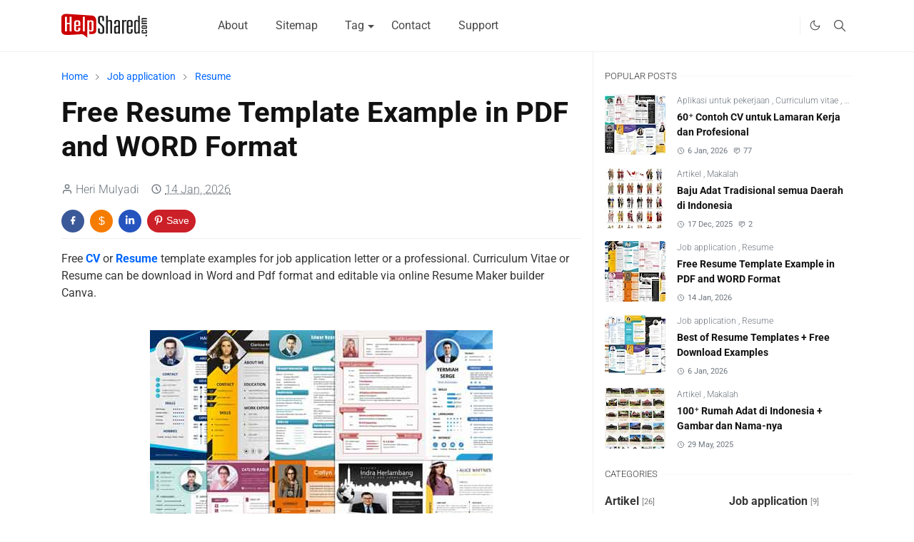

--- FILE ---
content_type: text/html; charset=UTF-8
request_url: https://www.helpshared.com/2020/10/cv-resume-template-format-examples.html?m=1
body_size: 20522
content:
<!DOCTYPE html>
<html dir='ltr'>
<head>
<!-- title -->
<link as='font' crossorigin='' href='https://fonts.gstatic.com/s/roboto/v50/KFO7CnqEu92Fr1ME7kSn66aGLdTylUAMa3yUBA.woff2' rel='preload'/>
<title>Free Resume Template Example in PDF and WORD Format</title>
<meta charset='UTF-8'/>
<meta name="viewport" content="width=device-width, initial-scale=1">
<meta name="keywords" content="Best CV Resume template examples for job application letter, Free download Resume design in Word and Pdf format, Resume builder Canva, My Resume">
<link crossorigin='anonymous' href='https://fonts.gstatic.com' rel='preconnect'/>
<link href='//fonts.gstatic.com' rel='dns-prefetch'/>
<link href='https://images.dmca.com' rel='preconnect'/>
<link href='//cdn.jsdelivr.net' rel='dns-prefetch'/>
<link href='//blogger.googleusercontent.com' rel='dns-prefetch'/>

<meta name="robots" content="index, follow, max-image-preview:large, max-snippet:-1">
<meta name="mobile-web-app-capable" content="yes"> 
<meta name="application-name" content="HelpShared">
<meta name="author" content="Heri Mulyadi">
<!-- Favicon -->
<link rel="shortcut" href="https://www.helpshared.com/favicon.ico" type="image/x-icon">
<link rel="apple-touch-icon" href="https://cdn.jsdelivr.net/gh/helpshared-asset/theme@main/favicon.png">
<!-- Theme Color -->
<meta name="msapplication-TileColor" content="#ffffff"> 
<meta name="apple-mobile-web-app-status-bar-style" content="#ffffff">
<!-- verifi -->
<meta name="google-site-verification" content="xP7H6vcVlQWeIeAlNGkBb5V-uBkyQTuDKZlIN8HItNc">
<meta name="msvalidate.01" content="1B9FC12057354E3222A80175C64DEDD7">
<meta name="yandex-verification" content="ea12dbea72361447">
<meta name="p:domain_verify" content="fc2030e19130c0fe7260c62cd3fe6e65">
<meta name="alexaVerifyID" content="dUCkjz4C6zwPrV3Vu4G4akC2bW8">
<meta name="dmca-site-verification" content="R0J4c2xjWUFNUGpFNDk3bFJLWW9iamFYTW9HczY1akk5bXBncFVyWjFzdz01">
<meta content='text/html; charset=UTF-8' http-equiv='Content-Type'/>
<!-- Chrome, Firefox OS and Opera -->
<meta content='#ffffff' name='theme-color'/>
<!-- Windows Phone -->
<meta content='#ffffff' name='msapplication-navbutton-color'/>
<meta content='blogger' name='generator'/>
<link href='https://www.helpshared.com/favicon.ico' rel='icon' type='image/x-icon'/>
<link href='https://www.helpshared.com/2020/10/cv-resume-template-format-examples.html' rel='canonical'/>
<link rel="alternate" type="application/atom+xml" title="HelpShared - Atom" href="https://www.helpshared.com/feeds/posts/default" />
<link rel="alternate" type="application/rss+xml" title="HelpShared - RSS" href="https://www.helpshared.com/feeds/posts/default?alt=rss" />
<link rel="service.post" type="application/atom+xml" title="HelpShared - Atom" href="https://www.blogger.com/feeds/4546831315766968250/posts/default" />

<link rel="alternate" type="application/atom+xml" title="HelpShared - Atom" href="https://www.helpshared.com/feeds/3869713879699621872/comments/default" />
<!--Can't find substitution for tag [blog.ieCssRetrofitLinks]-->
<link href='https://blogger.googleusercontent.com/img/b/R29vZ2xl/AVvXsEijI_fkh_PLss1aZnq_UTXsWdxL3RlE3gPQOCxLTJ4UtgMj8ATmoG2G7JDEfN0fidwcsDoyTdTF-NmNwJ_QUj2cpZmey-R1Y3vf06BcvDE9vS62gG-2u9hqWcSYYewlI1H7IRov3qi3qwYSmQ1qXkoMzNCZnOMvMC85RZQWMW7TkEJc8S6GOAHo9Q5JxOM/s0/cv-resume.jpg' rel='image_src'/>
<meta content='Best CV Resume template examples for job application letter, Free download Resume design in Word and Pdf format, Resume builder Canva, My Resume' name='description'/>
<meta content='https://www.helpshared.com/2020/10/cv-resume-template-format-examples.html' property='og:url'/>
<meta content='Free Resume Template Example in PDF and WORD Format' property='og:title'/>
<meta content='Best CV Resume template examples for job application letter, Free download Resume design in Word and Pdf format, Resume builder Canva, My Resume' property='og:description'/>
<meta content='https://blogger.googleusercontent.com/img/b/R29vZ2xl/AVvXsEijI_fkh_PLss1aZnq_UTXsWdxL3RlE3gPQOCxLTJ4UtgMj8ATmoG2G7JDEfN0fidwcsDoyTdTF-NmNwJ_QUj2cpZmey-R1Y3vf06BcvDE9vS62gG-2u9hqWcSYYewlI1H7IRov3qi3qwYSmQ1qXkoMzNCZnOMvMC85RZQWMW7TkEJc8S6GOAHo9Q5JxOM/w1200-h630-p-k-no-nu/cv-resume.jpg' property='og:image'/>
<style id='page-skin-1' type='text/css'><!--
@font-face{font-family:Roboto;font-style:normal;font-weight:300;font-stretch:100%;src:url(https://fonts.gstatic.com/s/roboto/v50/KFO7CnqEu92Fr1ME7kSn66aGLdTylUAMa3yUBA.woff2) format('woff2');unicode-range:U+0000-00FF,U+0131,U+0152-0153,U+02BB-02BC,U+02C6,U+02DA,U+02DC,U+0304,U+0308,U+0329,U+2000-206F,U+20AC,U+2122,U+2191,U+2193,U+2212,U+2215,U+FEFF,U+FFFD}@font-face{font-family:Roboto;font-style:normal;font-weight:400;font-stretch:100%;src:url(https://fonts.gstatic.com/s/roboto/v50/KFO7CnqEu92Fr1ME7kSn66aGLdTylUAMa3yUBA.woff2) format('woff2');unicode-range:U+0000-00FF,U+0131,U+0152-0153,U+02BB-02BC,U+02C6,U+02DA,U+02DC,U+0304,U+0308,U+0329,U+2000-206F,U+20AC,U+2122,U+2191,U+2193,U+2212,U+2215,U+FEFF,U+FFFD}@font-face{font-family:Roboto;font-style:normal;font-weight:500;font-stretch:100%;src:url(https://fonts.gstatic.com/s/roboto/v50/KFO7CnqEu92Fr1ME7kSn66aGLdTylUAMa3yUBA.woff2) format('woff2');unicode-range:U+0000-00FF,U+0131,U+0152-0153,U+02BB-02BC,U+02C6,U+02DA,U+02DC,U+0304,U+0308,U+0329,U+2000-206F,U+20AC,U+2122,U+2191,U+2193,U+2212,U+2215,U+FEFF,U+FFFD}@font-face{font-family:Roboto;font-style:normal;font-weight:700;font-stretch:100%;src:url(https://fonts.gstatic.com/s/roboto/v50/KFO7CnqEu92Fr1ME7kSn66aGLdTylUAMa3yUBA.woff2) format('woff2');unicode-range:U+0000-00FF,U+0131,U+0152-0153,U+02BB-02BC,U+02C6,U+02DA,U+02DC,U+0304,U+0308,U+0329,U+2000-206F,U+20AC,U+2122,U+2191,U+2193,U+2212,U+2215,U+FEFF,U+FFFD}
/* TemplateCss */
:root{--bs-font-sans-serif:Roboto,Arial,sans-serif,Segoe UI,Helvetica,Segoe UI Emoji,Segoe UI Symbol,Apple Color Emoji,Noto Color Emoji,system-ui,-apple-system;--bs-body-bg:#ffffff;--bs-body-color:#383838;--jt-primary:#0066ff;--jt-heading-color:#111111;--jt-heading-link:#111111;--jt-heading-hover:#0066ff;--jt-link-color:#0066ff;--jt-link-hover:#0938C2;--jt-blockquote:#0066ff;--jt-btn-primary:#0066ff;--jt-btn-primary-hover:#0938C2;--jt-btn-light-hover:#111111;--jt-border-light:#efefef;--jt-bg-light:#f3f7f9;--jt-archive-bg:#fff;--jt-nav-color:#484848;--jt-nav-hover:#0066ff;--jt-nav-selected:#0066ff;--jt-dropdown-bg:#ffffff;--jt-dropdown-color:#484848;--jt-dropdown-hover:#0066ff;--jt-dropdown-selected:#0066ff;--jt-header-bg:#ffffff;--jt-header-color:#484848;--jt-header-border:#efefef;--jt-footer-bg:#212529;--jt-footer-color:#9fa6ad;--jt-footer-link:#9fa6ad;--jt-footer-border:#323539;--jt-socket-bg:#09080c;--jt-socket-color:#9fa6ad}.dark-mode{--bs-body-bg:hsl(210,11%,15%);--bs-body-color:hsl(210,11%,80%);--jt-heading-color:hsl(210,11%,80%);--jt-heading-link:hsl(210,11%,80%);--jt-btn-light-hover:hsl(210,11%,85%);--jt-border-light:hsl(210,11%,20%);--jt-bg-light:hsl(210,11%,20%);--jt-archive-bg:hsl(210,11%,17%);--jt-nav-color:hsl(210,11%,70%);--jt-dropdown-bg:hsl(210,11%,18%);--jt-dropdown-color:hsl(210,11%,70%);--jt-header-bg:hsl(210,11%,15%);--jt-header-color:hsl(210,11%,80%);--jt-header-border:hsl(210,11%,20%);--jt-footer-bg:hsl(210,11%,15%);--jt-footer-color:hsl(210,11%,80%);--jt-footer-border:hsl(210,11%,20%);--jt-socket-bg:hsl(210,11%,17%);--jt-socket-color:hsl(210,11%,80%)}html,body{font-family:var(--bs-font-sans-serif);}body{margin:0;font-style:normal;font-size:16px;color:var(--bs-body-color);background-color:var(--bs-body-bg);line-height:1.5;-webkit-font-smoothing:antialiased;-moz-osx-font-smoothing:grayscale;text-rendering:auto;word-wrap:break-word;}.d-block{display:none}.navbar>.container{display:flex;}.h1,.h2,.h3,.h4,.h5,.h6,h1,h2,h3,h4,h5,h6{font:normal bold 40px $(family)}.h1,h1{font-size:calc(1.375rem + 1.5vw);line-height:normal;}a{transition-property:background-color,border-color,color,fill,stroke;transition-timing-function:cubic-bezier(.4,0,.2,1);transition-duration:.3s;text-decoration:none;color:var(--jt-link-color)}a:hover{color:var(--jt-link-hover)}.fs-7{font-size:.875rem}.fs-8{font-size:.75rem}.fs-9{font-size:.7rem}.btn{box-shadow:none!important}.btn-sm{min-width:32px;min-height:32px}img,svg,iframe{max-width:100%}img{height:auto;object-fit:cover}label{cursor:pointer}.visually-hidden{position:unset!important}.form-control:focus{box-shadow:none;outline:0;border-color:var(--jt-primary)}.form-control::placeholder{opacity:.5}.dropdown-toggle::after{border-width:.25em .25em 0}.dropdown-menu{margin:0;padding:0}.px-3{padding-right:1rem;padding-left:1rem}.ratio:before{content:none}.ratio-1x1{padding-bottom:100%}.ratio-4x3{padding-bottom:75%}.ratio-16x9{padding-bottom:56.25%}.ratio-21x9{padding-bottom:43%}.object-cover{object-fit:cover}.jt-text-primary,.hover-text-primary:hover,input:checked~.check-text-primary{color:var(--jt-primary)!important}.jt-btn-primary,.jt-btn-outline-primary:hover{color:#fff;background-color:var(--jt-btn-primary);border-color:var(--jt-btn-primary)}.jt-btn-light{color:var(--bs-body-color);background-color:var(--jt-bg-light);border-color:var(--jt-bg-light)}.jt-btn-light:hover{color:var(--jt-btn-light-hover)}.jt-btn-primary:hover,.hover-btn-primary:hover,input:checked+.jt-btn-outline-primary{color:#fff!important;background-color:var(--jt-btn-primary-hover)!important;border-color:var(--jt-btn-primary-hover)!important}.jt-btn-outline-primary{color:var(--jt-btn-primary);border-color:var(--jt-btn-primary)}.jt-bg-primary{background-color:var(--jt-primary)}.jt-bg-light{background-color:var(--jt-bg-light)}.bg-archive{background-color:var(--jt-archive-bg)}.jt-border-light{border-color:var(--jt-border-light)!important}input:checked~.d-block-check{display:block!important}input:checked~.d-none-check{display:none!important}.dropdown-menu,.accordion-item,.accordion-header{background-color:var(--bs-body-bg);color:var(--bs-body-color);border-color:var(--jt-border-light)}.lazyload{transition-property:opacity;transition-timing-function:cubic-bezier(.4,0,.2,1);transition-duration:.3s;opacity:0}.lazyload.loaded{opacity:1}pre{background-color:var(--jt-bg-light);margin-bottom:1rem;padding:1rem;font-size:.75rem}blockquote{border-left:5px solid var(--jt-blockquote);color:inherit;font-size:1.125rem;margin:0 0 1rem;margin-top:1.5rem;padding-left:1rem}.header-animate.header-hidden{transform:translateY(-100%);box-shadow:none!important}#header{background-color:var(--jt-header-bg);color:var(--jt-header-color);transition-property:transform;transition-timing-function:cubic-bezier(.4,0,.2,1);transition-duration:.3s;min-height:50px;border-bottom:1px solid var(--jt-header-border)}.header-social{border-right:1px solid var(--jt-header-border)}.jt-icon{display:inline-block;height:1em;vertical-align:-.15em;width:1em;fill:none;stroke:currentColor;stroke-linecap:round;stroke-linejoin:round;stroke-width:2}.jt-icon-center{font-family:sans-serif}.icon-dark,.dark-mode .icon-light{display:none}.dark-mode .icon-dark{display:block}#dark-toggler,#search-toggler,#navbar-toggler{line-height:1}#dark-toggler{font-size:17px}#footer{background-color:var(--jt-footer-bg);color:var(--jt-footer-color);border-top:1px solid var(--jt-footer-border)}#socket{background-color:var(--jt-socket-bg);color:var(--jt-socket-color)}#navbar{z-index:9999}#navbar .menu-item{position:relative}#navbar .nav-link{min-height:40px}#navbar .dropdown-toggle{cursor:pointer;align-items:center;display:flex}#navbar.d-block,#navbar .dropdown-menu,#navbar .nav-link,#navbar .dropdown-toggle{-webkit-transition:.3s;-ms-transition:.3s;-o-transition:.3s;transition:.3s}#navbar .navbar-nav>.menu-item>.nav-link{font:normal bold 16px $(family);line-height:1.5;color:var(--jt-nav-color)}#navbar .navbar-nav>.menu-item:hover>.nav-link,#navbar .navbar-nav>.menu-item:hover>.dropdown-toggle{color:var(--jt-nav-hover)}#navbar .navbar-nav>.menu-item>.nav-link.active,#navbar .navbar-nav>.menu-item>.active~.dropdown-toggle{color:var(--jt-nav-selected)}.logo-wrap{width:200px}#search-header .dropdown-menu{background-color:var(--jt-dropdown-bg);color:var(--jt-dropdown-color);border-color:var(--jt-header-border);min-width:300px;right:0;top:100%}.blog-admin{display:none}#pagination li+li{margin-left:5px}.no-items{display:none}.feature-image{text-align:center}.feature-image,.separator,.tr-caption-container{margin-bottom:1rem}.tr-caption-container{width:100%}.separator a,.tr-caption-container a{margin:0!important;padding:0!important}.tr-caption{font-size:12px;font-style:italic}.widget:last-child{margin-bottom:0!important}#post-body .widget{margin-top:1.5rem}.item-title{color:var(--jt-heading-link)}.item-title:hover{color:var(--jt-heading-hover)}#comment-editor{width:100%}#primary .widget-title{font-weight:300;text-transform:uppercase}#footer .widget-title{text-transform:uppercase}#footer .widget-title,#sidebar .widget-title{font-size:13px!important}#footer .widget-title:after{content:"";display:block;width:50px;border-bottom:2px solid var(--jt-primary);margin-top:10px}#primary .widget-title>span{background-color:var(--bs-body-bg);padding-right:5px;position:relative}#main .widget-title:before,#sidebar .widget-title:before{background-color:var(--jt-bg-light);content:"";height:1px;display:block;position:absolute;top:50%;transform:translateY(-50%);width:100%}#main .widget-title:before{border-right:30px solid var(--jt-primary);height:5px}.send-success:not(.loading) .contact-form-msg,.send-error:not(.loading) .contact-form-msg{display:block!important}.send-success .contact-form-msg{border-color:rgba(25,135,84,.3)!important}.send-error .contact-form-msg{border-color:rgba(255,193,7,.3)!important}.send-success .contact-form-msg:before{content:attr(data-success)}.send-error .contact-form-msg:before{content:attr(data-error)}hr.example-ads:before{content:"Advertisement here"}hr.example-ads{background-color:var(--jt-bg-light);border-radius:.25rem;font-size:.875rem;height:auto;margin:0;opacity:1;padding:1.5rem 0;text-align:center}body>.google-auto-placed{margin:0 auto 1.5rem;max-width:1108px}.google-auto-placed>ins{margin:0!important}.h1,h1{font-size:calc(1.375rem + 1.5vw)}.h2,h2{font-size:calc(1.325rem + .9vw)}.h3,h3{font-size:calc(1.3rem + .6vw)}.h4,h4{font-size:calc(1.275rem + .3vw)}.h5,h5{font-size:18px}.h6,h6{font-size:16px}.entry-title{color:var(--jt-heading-color)}.entry-text h1,.entry-text h2,.entry-text h3,.entry-text h4,.entry-text h5,.entry-text h6{color:var(--jt-heading-color);padding-top:1em;margin-bottom:1rem}.entry-text li{margin-bottom:.5rem}@media (min-width:576px){.ratio-sm-4x3{padding-bottom:75%}.ratio-sm-16x9{padding-bottom:56.25%}.border-sm-end{border-right-width:1px!important;border-right-style:solid}#post-pager .next-page{border-left:1px solid}}@media (min-width:768px){.position-md-relative{position:relative}.border-md-end{border-right-width:1px!important;border-right-style:solid}}@media (min-width:992px){.d-lg-flex{display:flex}.col-lg-4{flex:0 0 auto;width:33.33333333%}.col-lg-8{flex:0 0 auto;width:66.66666667%}.border-lg-end{border-right-width:1px!important;border-right-style:solid}#navbar .navbar-nav>.menu-item{display:flex}#navbar .dropdown-menu{background-color:var(--jt-dropdown-bg);border-color:var(--jt-header-border);margin-top:-10px;display:block;opacity:0;visibility:hidden;pointer-events:none;box-shadow:5px 10px 10px -5px rgba(0,0,0,.14);top:100%;min-width:150px}#navbar .dropdown-menu .nav-link{padding-right:20px;font-size:15px;color:var(--jt-dropdown-color)}#navbar .dropdown-menu .dropdown-toggle{position:absolute;right:10px;top:20px}#navbar .dropdown-menu .dropdown-menu{left:100%;top:-1px}#navbar .dropdown-menu .menu-item:hover>.nav-link,#navbar .dropdown-menu .menu-item:hover>.dropdown-toggle{color:var(--jt-dropdown-hover)}#navbar .dropdown-menu .menu-item>.nav-link.active,#navbar .dropdown-menu .menu-item>.active~.dropdown-toggle{color:var(--jt-dropdown-selected)}#navbar .menu-item:hover>.dropdown-menu{opacity:1;visibility:visible;pointer-events:unset;margin:0}#navbar .navbar-nav>.menu-item>.nav-link{padding:1.5rem 1.2rem;white-space:nowrap}#navbar .navbar-nav>.menu-item>.dropdown-toggle{bottom:0;pointer-events:none;position:absolute;right:5px;top:3px}#sidebar{border-left:1px solid var(--jt-border-light)}#footer-widget .widget{margin-bottom:0!important}}@media (min-width:1200px){.container{max-width:1140px}.navbar-collapse{max-width:702px;min-width:702px;}.h1,h1{font-size:40px;}.h2,h2{font-size:26px}.h3,h3{font-size:22px}.h4,h4{font-size:20px}}@media (min-width:1400px){.container{max-width:1320px}}@media (max-width:991.98px){input:checked~.dropdown-menu{display:block}input:checked+.dropdown-toggle{color:var(--jt-dropdown-selected)}.logo-wrap{width:150px}#search-header .dropdown-menu{width:100%}#navbar{background-color:var(--jt-header-bg);padding-top:70px;padding-bottom:30px;position:fixed;left:0;right:0;top:0;bottom:0;width:auto}#navbar.d-block{opacity:0;transform:translateX(-20%)}#navbar.show{transform:translateX(0);opacity:1}#navbar .navbar-nav{max-height:100%;overflow-y:auto}#navbar-toggle:checked~#header-main #navbar{display:block}#navbar .nav-link{border-bottom:1px solid var(--jt-header-border);font-size:16px!important;color:var(--jt-dropdown-color)}#navbar .menu-item:hover>.nav-link{color:var(--jt-dropdown-hover)}#navbar .active>.nav-link{color:var(--jt-dropdown-selected)}#navbar .dropdown-toggle{border-left:1px solid var(--jt-header-border);height:2.5rem;padding:0 1rem;position:absolute;right:0;top:0}#navbar .dropdown-menu{background-color:var(--jt-dropdown-bg);border:none;padding-left:10px}#sidebar{border-top:1px solid var(--jt-border-light)}}@media (max-width:575.98px){.feature-posts .item-thumbnail{margin-bottom:-50px}.feature-posts .item-thumbnail a{border-radius:0!important;box-shadow:none!important;padding-bottom:75%}.feature-posts .item-content{background-color:var(--bs-body-bg);border:5px solid;border-radius:.25rem}#post-pager .prev-page+.next-page{border-top:1px solid}.full-width,.px-3 .google-auto-placed{margin-left:-1rem;margin-right:-1rem;width:auto!important}#footer-widget .widget{padding-left:3rem;padding-right:3rem}}.icon-light,.icon-dark{vertical-align:middle;}.me-3{margin-right:1rem!important;max-width:140px;}#hsfixed{width:100%;margin:auto;position:sticky;z-index:999;max-width:728px;top:0;}
/* Mobile CSS */
@media screen and (max-width:640px){.featured-image{z-index:1;position:relative;display:block;width:100%;height:100%;}}

--></style>
<script>/*<![CDATA[*/null!==localStorage&&"dark"==localStorage.getItem("theme")&&(document.querySelector("html").className="dark-mode");/*]]>*/</script>
<link href='https://cdn.jsdelivr.net/gh/helpshared-asset/theme@main/style.css' media='print' onload='this.onload=null;this.media=&#39;all&#39;' rel='stylesheet'/>
<noscript><link href='https://cdn.jsdelivr.net/gh/helpshared-asset/theme@main/style.css' rel='stylesheet'/></noscript>

<!--<link href='https://www.blogger.com/dyn-css/authorization.css?targetBlogID=4546831315766968250&amp;zx=79bdd117-43ae-43f3-bb6b-5a26da7e2056' media='none' onload='if(media!=&#39;all&#39;)media=&#39;all&#39;' rel='stylesheet'/><noscript><link href='https://www.blogger.com/dyn-css/authorization.css?targetBlogID=4546831315766968250&amp;zx=79bdd117-43ae-43f3-bb6b-5a26da7e2056' rel='stylesheet'/></noscript>
<meta name='google-adsense-platform-account' content='ca-host-pub-1556223355139109'/>
<meta name='google-adsense-platform-domain' content='blogspot.com'/>

<!-- data-ad-client=ca-pub-2680383987026384 -->

</head>
<body class='d-block'>
<header class='header-animate sticky-top navbar py-0 navbar-expand-lg' content='itemid' id='header' itemid='#header'>
<input class='d-none' id='navbar-toggle' type='checkbox'/>
<div class='container position-relative px-3 flex-nowrap section' id='header-main'><div class='widget HTML logo-wrap position-relative' data-version='2' id='HTML10'>
<a class='d-block navbar-brand' href='https://www.helpshared.com/'>
<img alt='HelpShared' class='icon-light' height='34' loading='auto' src='https://cdn.jsdelivr.net/gh/helpshared-asset/theme@main/HS-Logo.webp' width='120'/>
<img alt='HelpShared' class='icon-dark' height='34' loading='lazy' src='https://cdn.jsdelivr.net/gh/helpshared-asset/theme@main/HS-Logo-dark.webp' width='120'/>
</a>
</div><div class='widget LinkList d-flex align-self-stretch align-items-center order-lg-1 ms-auto' data-version='2' id='LinkList10'>
<div class='header-social d-flex pe-1'><a aria-label='helpshared' class='px-2 text-reset jt-icon-center i-helpshared' href='https://www.helpshared.com' rel='noopener' target='_blank'><svg aria-hidden='true' class='jt-icon'><use xlink:href='#i-helpshared'></use></svg></a></div>
<div class='d-flex align-self-stretch align-items-center ps-1' id='dark-header'>
<label aria-label='Toggle Dark Mode' class='p-2 jt-icon-center' id='dark-toggler'><svg aria-hidden='true' class='jt-icon'><use class='icon-light' xlink:href='#i-moon'></use><use class='icon-dark' xlink:href='#i-sun'></use></svg></label>
</div>
<div class='d-flex align-self-stretch align-items-center position-md-relative' id='search-header'>
<input class='d-none' id='search-toggle' type='checkbox'/>
<label aria-label='Toggle search' class='p-2 check-text-primary hover-text-primary jt-icon-center' for='search-toggle' id='search-toggler'><svg aria-hidden='true' class='fs-5 jt-icon'><use xlink:href='#i-search'></use></svg></label>
<div class='dropdown-menu p-1 shadow-sm d-block-check'>
<form action='https://www.helpshared.com/search' class='input-group' method='GET' target='_top'>
<input class='form-control fs-7 border-0 rounded-0 bg-transparent text-reset' id='search-input' name='q' placeholder='Enter your search' required='required' type='text' value=''/>
<input name='max-results' type='hidden' value='10'/>
<button class='btn btn-sm fw-bold py-2 px-4 rounded-pill border-0 jt-btn-primary m-0' type='submit'>Search</button>
</form>
</div>
</div>
<div class='d-flex align-self-stretch align-items-center d-lg-none'>
<label aria-label='Toggle navigation' class='p-1 jt-icon-center hover-text-primary' for='navbar-toggle' id='navbar-toggler'><svg aria-hidden='true' class='fs-3 jt-icon'><use xlink:href='#i-menu'></use></svg></label>
</div>
</div><div class='widget LinkList collapse navbar-collapse' data-version='2' id='navbar'>
<label class='d-flex position-absolute fs-1 d-lg-none mt-4 me-4 top-0 end-0' for='navbar-toggle'><svg aria-hidden='true' class='jt-icon'><use xlink:href='#i-close'></use></svg></label>
<ul class='navbar-nav px-4 p-lg-0 container' itemscope='itemscope' itemtype='https://schema.org/SiteNavigationElement' role='menu'>
<li class="menu-item"><a class='nav-link' href='/p/about-site.html' itemprop='url' role='menuitem'>
<span itemprop='name'>About</span></a>
</li><li class="menu-item"><a class='nav-link' href='/p/sitemap.html' itemprop='url' role='menuitem'>
<span itemprop='name'>Sitemap</span></a>
</li><li class="menu-item"><a class='nav-link' href='#' itemprop='url' role='menuitem'>
<span itemprop='name'>Tag</span></a>
<input class='d-none' id='sub-toggle-3' type='checkbox'/><label class='dropdown-toggle' for='sub-toggle-3'></label> <ul class="dropdown-menu rounded-0"> <li class="d-none"> 
</li><li class="menu-item"><a class='nav-link' href='/search/label/Artikel?&max-results=10' itemprop='url' role='menuitem'>
<span itemprop='name'>Artikel</span></a>
</li><li class="menu-item"><a class='nav-link' href='/search/label/Makalah?&max-results=10' itemprop='url' role='menuitem'>
<span itemprop='name'>Makalah</span></a>
</li><li class="menu-item"><a class='nav-link' href='/search/label/Job%20application?&max-results=10' itemprop='url' role='menuitem'>
<span itemprop='name'>Job application</span></a>
</li><li class="menu-item"><a class='nav-link' href='/search/label/Lamaran%20Kerja?&max-results=10' itemprop='url' role='menuitem'>
<span itemprop='name'>Lamaran Kerja</span></a>
</li><li class="menu-item"><a class='nav-link' href='/search/label/Tips?&max-results=10' itemprop='url' role='menuitem'>
<span itemprop='name'>Tips</span></a>
</li><li class="menu-item"><a class='nav-link' href='/search/label/Trik?&max-results=10' itemprop='url' role='menuitem'>
<span itemprop='name'>Trik</span></a>
</li> </ul> 
</li><li class="menu-item"><a class='nav-link' href='/p/contact.html' itemprop='url' role='menuitem'>
<span itemprop='name'>Contact</span></a>
</li><li class="menu-item"><a class='nav-link' href='https:\/\/sociabuzz.com/herimulyadi/support' itemprop='url' role='menuitem'>
<span itemprop='name'>Support</span></a></li></ul>
</div></div>
</header>
<!--Main Content-->
<div id='primary'>
<div class='container px-0'>
<div class='d-lg-flex' id='main-content'>
<div class='col-lg-8 px-3' id='main'>
<div class='pt-4 no-items section' id='before-post'></div>
<div class='pt-4 pb-5 section' id='blog-post'><div class='widget Blog' data-version='2' id='Blog1'>
<div itemscope='itemscope' itemtype='https://schema.org/BreadcrumbList' style='--bs-breadcrumb-divider: url("data:image/svg+xml,%3Csvg xmlns=&#39;http://www.w3.org/2000/svg&#39; height=&#39;8&#39; width=&#39;8&#39; fill=&#39;none&#39; viewbox=&#39;0 0 24 24&#39; stroke=&#39;%23686868&#39;%3E%3Cpath stroke-linecap=&#39;round&#39; stroke-linejoin=&#39;round&#39; stroke-width=&#39;1&#39; d=&#39;M 0.5,0.5 4,4 0.5,7.5&#39;/%3E%3C/svg%3E");'>
<ol class='breadcrumb d-block text-nowrap fs-7 overflow-hidden text-truncate'>
<li class='breadcrumb-item d-inline-block' itemprop='itemListElement' itemscope='itemscope' itemtype='https://schema.org/ListItem'>
<a href='https://www.helpshared.com/' itemprop='item' rel='tag' title='Home'><span itemprop='name'>Home</span></a>
<meta content='1' itemprop='position'/>
</li>
<li class='breadcrumb-item d-inline-block' itemprop='itemListElement' itemscope='itemscope' itemtype='https://schema.org/ListItem'>
<a href='https://www.helpshared.com/search/label/Job%20application?max-results=10' itemprop='item' rel='tag' title='Job application'><span itemprop='name'>Job application</span></a>
<meta content='2' itemprop='position'/>
</li>
<li class='breadcrumb-item d-inline-block' itemprop='itemListElement' itemscope='itemscope' itemtype='https://schema.org/ListItem'>
<a href='https://www.helpshared.com/search/label/Resume?max-results=10' itemprop='item' rel='tag' title='Resume'><span itemprop='name'>Resume</span></a>
<meta content='3' itemprop='position'/>
</li>
</ol>
</div>
<article class='mb-5 hentry' id='single-content' itemscope='' itemtype='https://schema.org/Article'>
<abbr itemid='https://www.helpshared.com/2020/10/cv-resume-template-format-examples.html' itemprop='mainEntityOfPage' itemscope='itemscope'></abbr>
<abbr content='https://www.helpshared.com/2020/10/cv-resume-template-format-examples.html' itemprop='url'></abbr>
<abbr content='2021-08-30T17:25:00+07:00' itemprop='datePublished'></abbr>

<script type="application/ld+json">
{ "@context": "https:\/\/schema.org", "@type": "Article", "mainEntityOfPage": { "@type": "WebPage", "@id": "https://www.helpshared.com/2020/10/cv-resume-template-format-examples.html" }, "author": { "@type": "Person", "name": "Heri Mulyadi", "url": "https://www.blogger.com/profile/10457219839584776001" }, "publisher": { "@type": "Organization", "name": "HelpShared", "logo": { "@type": "ImageObject", "url": "https://cdn.jsdelivr.net/gh/helpshared-asset/theme@main/HS-Logo.webp" } }, "headline": "Free Resume Template Example in PDF and WORD Format", "description": "Free CV  or Resume  template examples for job application letter or a professional. Curriculum Vitae or Resume can be download in Word and P...", "image": "https://blogger.googleusercontent.com/img/b/R29vZ2xl/AVvXsEijI_fkh_PLss1aZnq_UTXsWdxL3RlE3gPQOCxLTJ4UtgMj8ATmoG2G7JDEfN0fidwcsDoyTdTF-NmNwJ_QUj2cpZmey-R1Y3vf06BcvDE9vS62gG-2u9hqWcSYYewlI1H7IRov3qi3qwYSmQ1qXkoMzNCZnOMvMC85RZQWMW7TkEJc8S6GOAHo9Q5JxOM/s0/cv-resume.jpg", "datePublished": "2021-08-30T17:25:00+07:00", "dateModified": "2026-01-14T16:48:16+07:00"}
</script>   
    
<header class='entry-header mb-3'>
<h1 class='entry-title mb-4' itemprop='headline'>Free Resume Template Example in PDF and WORD Format</h1>
<div class='entry-meta mb-3 text-secondary d-flex flex-wrap fw-light'>
<div class='vcard author me-3' content='Heri Mulyadi' itemprop='author'><svg aria-hidden='true' class='me-1 jt-icon'><use xlink:href='#i-user'></use></svg><span class='fn'>Heri Mulyadi</span></div>
<div class='modified me-3'><svg aria-hidden='true' class='me-1 jt-icon'><use xlink:href='#i-clock'></use></svg><a class='text-reset' href='https://www.helpshared.com/2020/10/cv-resume-template-format-examples.html' rel='bookmark'><abbr class='date-format published updated' datetime='2026-01-14T16:48:16+07:00' itemprop='dateModified' title='2026-01-14T16:48:16+07:00'>14 Jan, 2026</abbr></a></div>
</div>
</header>
<div class='social-share mb-3'>
<div class='d-flex fs-5'>
<a class='me-2 mb-2 btn btn-sm jt-icon-center text-white rounded-pill' href='https:\/\/www.facebook.com/sharer.php?u=https://www.helpshared.com/2020/10/cv-resume-template-format-examples.html' rel='nofollow noopener noreferrer' style='background-color:#3b5998' target='_blank' title='Facebook Share'><svg aria-hidden='true' class='jt-icon'><use xlink:href='#i-facebook'></use></svg></a>
<a class='me-2 mb-2 btn btn-sm jt-icon-center text-white rounded-pill' href='https:\/\/sociabuzz.com/herimulyadi/donate' rel='nofollow noopener noreferrer' style='background-color:#f57c00' target='_blank' title='Donate'><span style='font-size:16px;line-height:normal;vertical-align:middle;'>$</span></a>
<a class='me-2 mb-2 btn btn-sm jt-icon-center text-white rounded-pill' href='https:\/\/www.linkedin.com/sharing/share-offsite/?url=https://www.helpshared.com/2020/10/cv-resume-template-format-examples.html' rel='nofollow noopener noreferrer' style='background-color:#2554bf' target='_blank' title='Linkedin Share'><svg aria-hidden='true' class='jt-icon'><use xlink:href='#i-linkedin'></use></svg></a>
<a class='me-2 mb-2 btn btn-sm jt-icon-center text-white rounded-pill' href='https:\/\/pinterest.com/pin/create/button/?url=https://www.helpshared.com/2020/10/cv-resume-template-format-examples.html&media=https://blogger.googleusercontent.com/img/b/R29vZ2xl/AVvXsEijI_fkh_PLss1aZnq_UTXsWdxL3RlE3gPQOCxLTJ4UtgMj8ATmoG2G7JDEfN0fidwcsDoyTdTF-NmNwJ_QUj2cpZmey-R1Y3vf06BcvDE9vS62gG-2u9hqWcSYYewlI1H7IRov3qi3qwYSmQ1qXkoMzNCZnOMvMC85RZQWMW7TkEJc8S6GOAHo9Q5JxOM/s0/cv-resume.jpg' rel='nofollow noopener noreferrer' style='background-color:#cb2027' target='_blank' title='Pin It'><svg aria-hidden='true' class='jt-icon pint'><use xlink:href='#i-pinterest'></use></svg><span> Save</span></a>
</div>
</div>
<div class='entry-text text-break mb-5 entry-content' id='post-body' itemprop='articleBody'>
<p itemprop="description">Free <b><a href="https://www.helpshared.com/2024/08/free-resume.html">CV</a></b> or <b><a href="https://www.helpshared.com/2024/08/free-resume.html">Resume</a></b> template examples for job application letter or a professional. Curriculum Vitae or Resume can be download in Word and Pdf format and editable via online Resume Maker builder Canva.</p>
<br />
<div class="separator" style="clear: both;text-align: center"><img alt="resume template example" fetchpriority="high" height="360" itemprop="image" src="https://blogger.googleusercontent.com/img/b/R29vZ2xl/AVvXsEijI_fkh_PLss1aZnq_UTXsWdxL3RlE3gPQOCxLTJ4UtgMj8ATmoG2G7JDEfN0fidwcsDoyTdTF-NmNwJ_QUj2cpZmey-R1Y3vf06BcvDE9vS62gG-2u9hqWcSYYewlI1H7IRov3qi3qwYSmQ1qXkoMzNCZnOMvMC85RZQWMW7TkEJc8S6GOAHo9Q5JxOM/s0/cv-resume.jpg" title="resume cv template example" width="480"/></div>
<br />
<p><b>The Definition of Resume</b></p>
<p>A resume is a formal document that a job applicant creates to itemize their qualifications for a position. A resume is usually accompanied by a customized cover letter in which the applicant expresses an interest in a specific job or company and draws attention to the most relevant specifics on the resume.</p><span><a name="more"></a></span>
<p>
American job coaches insist that a resume should be only one or two pages in length. British job applicants traditionally are expected to produce a somewhat more detailed document, called a CV (curriculum vitae).</p>

<h2>Resume writing example</h2>
<div class="textbox">
<h3>Your Name</h3>
<p><b>Address town City, NV | 702-555-0153 | helpshared@email.com</b></p>
<h3>Summary</h3>

<p>Passionate teacher with four years of professional experience teaching sixth through eighth grades and specializing in English and language arts curriculum. Successful in adopting new technology into the classroom to create an immersive and engaging learning environment for students.</p>
<h3>Education</h3>

<p><b>Example Florida University</b>
<br />Bachelor of Education</p>

<h3>Experience</h3>
<ul>
<li><b>Tano Middle School, 8th grade English teacher</b>
<br />January. 2024 &#8211; Current</li>
</ul>
<ul>
<li><b>Boyd Middle School, 6th grade communication arts teacher</b>
<br />Jul. 2020 &#8211; Jun. 2021</li>
</ul>
<h3>Certifications</h3>
<ul>
<li>Florida Professional Certificate, Florida Department of Education - Expires July 2024</li>
<li>Certification in Middle Grades English (Grades 5-9), Florida Department of Education - Expires 2024</li>
</ul>
<h3>Skills</h3>
<ul>
<li>Language arts curriculum</li>
<li>Technology skills</li>
<li>Lesson planning</li>
<li>Emotional intelligence</li>
</ul>
</div>
<br />
<i>Source : <a href="https://www.indeed.com/" rel="nofollow" target="_blank">indeed.com</a></i>
<br />

<h2>Free Resume CV Template Examples</h2>
<h3>Resume template 01</h3>
DOWNLOAD:<br />
<ul>
<li><a href="https://www.helpshared.com/2024/08/free-resume.html" onclick="window.open(&#39;https:\/\/drive.google.com/uc?export=download&amp;id=1diGaOEceGFVbLLhijNl_IAma8qquhQxi&#39;, &#39;noopener&#39;);" title="resume cv 06">elegant-traditional-cv-resume.docx</a>
</li>
<li><a href="https://www.helpshared.com/2024/08/free-resume.html" onclick="window.open(&#39;https:\/\/drive.google.com/uc?export=download&amp;id=1aFjBUfjc-J6LmVFTecE3KCz5NMtJV9QH&#39;, &#39;noopener&#39;);" title="resume cv 06">elegant-traditional-cv-resume.pdf</a>
</li>
</ul>
Or edit template with : <a href="https://www.helpshared.com/2024/08/free-resume.html" onclick="window.open(&#39;https:\/\/www.canva.com/design/DAF5xe_w-yg/ZQiDz54GG66MdaWumn2-OA/view?utm_content=DAF5xe_w-yg&amp;utm_campaign=designshare&amp;utm_medium=link&amp;utm_source=publishsharelink&amp;mode=preview&#39;, &#39;noopener&#39;);" title="Online CV Maker Builder">Canva Online CV Maker Builder</a><br />
<div class="separator" style="clear: both;"><img alt="elegant traditional cv resume" class="imgBorder" height="842" loading="lazy" src="https://cdn.jsdelivr.net/gh/helpshared-asset/img@main/job-applications/elegant-traditional-cv-resume.png" width="595"/></div>
<br />
<h3>Resume template 02</h3>
DOWNLOAD:<br />
<ul>
<li><a href="https://www.helpshared.com/2024/08/free-resume.html" onclick="window.open(&#39;https:\/\/drive.google.com/uc?export=download&amp;id=1mOX5KutDqqoI42e54P7XdxmrKIUAE5Fd&#39;, &#39;noopener&#39;);" title="resume cv 11">curriculum-vitae-template-with-photo.docx</a>
</li>
<li><a href="https://www.helpshared.com/2024/08/free-resume.html" onclick="window.open(&#39;https:\/\/drive.google.com/uc?export=download&amp;id=1w5d4r5r6xFWT0JrMBYwOsum4qIRKYQsm&#39;, &#39;noopener&#39;);" title="resume cv 11">curriculum-vitae-template-with-photo.pdf</a>
</li>
</ul>
<div class="separator" style="clear: both;"><img alt="curriculum vitae template with photo" class="imgBorder" height="842" loading="lazy" src="https://cdn.jsdelivr.net/gh/helpshared-asset/img@main/job-applications/curriculum-vitae-template-with-photo.png" width="595"/></div>
<br />
<h3>Resume template 03</h3>
DOWNLOAD:<br />
<ul>
<li><a href="https://www.helpshared.com/2024/08/free-resume.html" onclick="window.open(&#39;https:\/\/drive.google.com/uc?export=download&amp;id=1NEIODmh_JlnD8QDz0fvEYPNYsS0qJv1V&#39;, &#39;noopener&#39;);" title="resume cv 02">bubbly-cv-resume-template.docx</a>
</li>
<li><a href="https://www.helpshared.com/2024/08/free-resume.html" onclick="window.open(&#39;https:\/\/drive.google.com/uc?export=download&amp;id=1VTjQmVOPPA3P3jfjBSc--1lut76Mv9Se&#39;, &#39;noopener&#39;);" title="resume cv 02">bubbly-cv-resume-template.pdf</a>
</li>
</ul>
Or edit template with : <a href="https://www.helpshared.com/2024/08/free-resume.html" onclick="window.open(&#39;https:\/\/www.canva.com/design/DAF5r_OVpDA/NKdvyOY-puQ_GaOuyeHFew/view?utm_content=DAF5r_OVpDA&amp;utm_campaign=designshare&amp;utm_medium=link&amp;utm_source=publishsharelink&amp;mode=preview&#39;, &#39;noopener&#39;);" title="Online CV Maker Builder">Canva Online CV Maker Builder</a><br />
<div class="separator" style="clear: both;"><img alt="bubbly cv resume template" class="imgBorder" height="842" loading="lazy" src="https://cdn.jsdelivr.net/gh/helpshared-asset/img@main/job-applications/bubbly-cv-resume-template.png" width="595"/></div>
<br />
<h3>Resume template 04</h3>
DOWNLOAD:<br />
<ul>
<li><a href="https://www.helpshared.com/2024/08/free-resume.html" onclick="window.open(&#39;https:\/\/drive.google.com/uc?export=download&amp;id=1minMfQWuSAXNdgRb91oLverpg-riJ0Xp&#39;, &#39;noopener&#39;);" title="resume cv 16">modern-curriculum-vitae-template-3.docx</a>
</li>
<li><a href="https://www.helpshared.com/2024/08/free-resume.html" onclick="window.open(&#39;https:\/\/drive.google.com/uc?export=download&amp;id=1SEGVR2z-kTkl-q3P_HZ1fl_Z2fu871s7&#39;, &#39;noopener&#39;);" title="resume cv 16">modern-curriculum-vitae-template-3.pdf</a>
</li>
</ul>
<div class="separator" style="clear: both;"><img alt="modern curriculum vitae template 3" class="imgBorder" height="842" loading="lazy" src="https://cdn.jsdelivr.net/gh/helpshared-asset/img@main/job-applications/modern-curriculum-vitae-template-3.png" width="595"/></div>
<br />
<h3>Resume template 05</h3>
DOWNLOAD:<br />
<ul>
<li><a href="https://www.helpshared.com/2024/08/free-resume.html" onclick="window.open(&#39;https:\/\/drive.google.com/uc?export=download&amp;id=1QLuOR9r16wkrbh0NUeAYlPMwIpxZAADv&#39;, &#39;noopener&#39;);" title="resume cv 04">ardent-cv-resume-template.docx</a>
</li>
<li><a href="https://www.helpshared.com/2024/08/free-resume.html" onclick="window.open(&#39;https:\/\/drive.google.com/uc?export=download&amp;id=1ovXer6YI9N0JWL_DFchqMNev7EzQVoXd&#39;, &#39;noopener&#39;);" title="resume cv 04">ardent-cv-resume-template.pdf</a>
</li>
</ul>
Or edit template with : <a href="https://www.helpshared.com/2024/08/free-resume.html" onclick="window.open(&#39;https:\/\/www.canva.com/design/DAF5sct2jzI/pj36kFwdOhB82us0ndwHiA/view?utm_content=DAF5sct2jzI&amp;utm_campaign=designshare&amp;utm_medium=link&amp;utm_source=publishsharelink&amp;mode=preview&#39;, &#39;noopener&#39;);" title="Online CV Maker Builder">Canva Online CV Maker Builder</a><br />
<div class="separator" style="clear: both;"><img alt="ardent cv resume template" class="imgBorder" height="842" loading="lazy" src="https://cdn.jsdelivr.net/gh/helpshared-asset/img@main/job-applications/ardent-cv-resume-template.png" width="595"/></div>
<br />
<h3>Resume template 06</h3>
DOWNLOAD:<br />
<ul>
<li><a href="https://www.helpshared.com/2024/08/free-resume.html" onclick="window.open(&#39;https:\/\/drive.google.com/uc?export=download&amp;id=18n3BdRht8hSKQH_fRUT-dE4AvK0kFzT5&#39;, &#39;noopener&#39;);" title="resume cv 24">minimalist-cv-template-concept.docx</a>
</li>
<li><a href="https://www.helpshared.com/2024/08/free-resume.html" onclick="window.open(&#39;https:\/\/drive.google.com/uc?export=download&amp;id=19g_v5saQKj_8J1wur4zQVO793YLd4iWF&#39;, &#39;noopener&#39;);" title="resume cv 24">minimalist-cv-template-concept.pdf</a>
</li>
</ul>
<div class="separator" style="clear: both;"><img alt="minimalist cv template concept" class="imgBorder" height="842" loading="lazy" src="https://cdn.jsdelivr.net/gh/helpshared-asset/img@main/job-applications/minimalist-cv-template-concept.png" width="595"/></div>
<br />
<h3>Resume template 07</h3>
DOWNLOAD:<br />
<ul>
<li><a href="https://www.helpshared.com/2024/08/free-resume.html" onclick="window.open(&#39;https:\/\/drive.google.com/uc?export=download&amp;id=1Xd6kBKnlZ0j-57l-IL4dJscIKlkkxIy4&#39;, &#39;noopener&#39;);" title="resume cv 29">modern-curriculum-vitae-template-2.docx</a>
</li>
<li><a href="https://www.helpshared.com/2024/08/free-resume.html" onclick="window.open(&#39;https:\/\/drive.google.com/uc?export=download&amp;id=1vapPGlSjKpZPUapULOgQOh6W396kqQT_&#39;, &#39;noopener&#39;);" title="resume cv 29">modern-curriculum-vitae-template-2.pdf</a>
</li>
</ul>
<div class="separator" style="clear: both;"><img alt="modern curriculum vitae template 2" class="imgBorder" height="842" loading="lazy" src="https://cdn.jsdelivr.net/gh/helpshared-asset/img@main/job-applications/modern-curriculum-vitae-template-2.png" width="595"/></div>
<br />
<h3>Resume template 08</h3>
DOWNLOAD:<br />
<ul>
<li><a href="https://www.helpshared.com/2024/08/free-resume.html" onclick="window.open(&#39;https:\/\/drive.google.com/uc?export=download&amp;id=1Rj8bOHVshntubnCJilycnYo_2xlq-zA4&#39;, &#39;noopener&#39;);" title="resume cv 08">cv-resume-elegan-bold-contrast.docx</a>
</li>
<li><a href="https://www.helpshared.com/2024/08/free-resume.html" onclick="window.open(&#39;https:\/\/drive.google.com/uc?export=download&amp;id=1pTxdXcD3oLcQE9KA9W7oiUrY04umEomL&#39;, &#39;noopener&#39;);" title="resume cv 08">cv-resume-elegan-bold-contrast.pdf</a>
</li>
</ul>
Or edit template with : <a href="https://www.helpshared.com/2024/08/free-resume.html" onclick="window.open(&#39;https:\/\/www.canva.com/design/DAF52Z_WjkQ/PwC1-Td42OD9LSzrW-7uhg/view?utm_content=DAF52Z_WjkQ&amp;utm_campaign=designshare&amp;utm_medium=link&amp;utm_source=publishsharelink&amp;mode=preview&#39;, &#39;noopener&#39;);" title="Online CV Maker Builder">Canva Online CV Maker Builder</a><br />
<div class="separator" style="clear: both;"><img alt="cv resume elegan-bold contrast" class="imgBorder" height="842" loading="lazy" src="https://cdn.jsdelivr.net/gh/helpshared-asset/img@main/job-applications/cv-resume-elegan-bold-contrast.png" width="595"/></div>
<br />
<h3>Resume template 09</h3>
DOWNLOAD:<br />
<ul>
<li><a href="https://www.helpshared.com/2024/08/free-resume.html" onclick="window.open(&#39;https:\/\/drive.google.com/uc?export=download&amp;id=1_2qpeeIqEWmoCnvgmvU3w1GGa6DDLfsH&#39;, &#39;noopener&#39;);" title="resume cv 13">banner-day-cv-resume-template.docx</a>
</li>
<li><a href="https://www.helpshared.com/2024/08/free-resume.html" onclick="window.open(&#39;https:\/\/drive.google.com/uc?export=download&amp;id=1K7XgTstIDoYytIOIL0O8ijtR57bZQX3z&#39;, &#39;noopener&#39;);" title="resume cv 13">banner-day-cv-resume-template.pdf</a>
</li>
</ul>
<div class="separator" style="clear: both;"><img alt="banner day cv resume template" class="imgBorder" height="842" loading="lazy" src="https://cdn.jsdelivr.net/gh/helpshared-asset/img@main/job-applications/banner-day-cv-resume-template.png" width="595"/></div>
<br />
<h3>Resume template 10</h3>
DOWNLOAD:<br />
<ul>
<li><a href="https://www.helpshared.com/2024/08/free-resume.html" onclick="window.open(&#39;https:\/\/drive.google.com/uc?export=download&amp;id=1oecMwSTU9flMF5xCJMtFwcRysgLbGVx-&#39;, &#39;noopener&#39;);" title="resume cv 32">minimalist-pastel-pink-cv-template.docx</a>
</li>
<li><a href="https://www.helpshared.com/2024/08/free-resume.html" onclick="window.open(&#39;https:\/\/drive.google.com/uc?export=download&amp;id=1RGRKR-Hf9tHXVpcS2BZ_NAJpFdNj1lms&#39;, &#39;noopener&#39;);" title="resume cv 32">minimalist-pastel-pink-cv-template.pdf</a>
</li>
</ul>
<div class="separator" style="clear: both;"><img alt="minimalist pastel pink cv template" class="imgBorder" height="842" loading="lazy" src="https://cdn.jsdelivr.net/gh/helpshared-asset/img@main/job-applications/minimalist-pastel-pink-cv-template.png" width="595"/></div>
<br />
<h3>Resume template 11</h3>
DOWNLOAD:<br />
<ul>
<li><a href="https://www.helpshared.com/2024/08/free-resume.html" onclick="window.open(&#39;https:\/\/drive.google.com/uc?export=download&amp;id=1rg5OFcJ7_CJaAfRiNT51kZH8-mrPNtLg&#39;, &#39;noopener&#39;);" title="resume cv 27">modern-template-cv.docx</a>
</li>
<li><a href="https://www.helpshared.com/2024/08/free-resume.html" onclick="window.open(&#39;https:\/\/drive.google.com/uc?export=download&amp;id=1W3_scoxxi5K8pgQUotmpJuOdforAv8qU&#39;, &#39;noopener&#39;);" title="resume cv 27">modern-template-cv.pdf</a>
</li>
</ul>
<div class="separator" style="clear: both;"><img alt="modern template cv" class="imgBorder" height="842" loading="lazy" src="https://cdn.jsdelivr.net/gh/helpshared-asset/img@main/job-applications/modern-template-cv.png" width="595"/></div>
<br />
<h3>Resume template 12</h3>
DOWNLOAD:<br />
<ul>
<li><a href="https://www.helpshared.com/2024/08/free-resume.html" onclick="window.open(&#39;https:\/\/drive.google.com/uc?export=download&amp;id=1umWoeKeDDNJ4PZr4FfebQqfZ21OJ1Rmg&#39;, &#39;noopener&#39;);" title="resume cv 26">professional-cv-resume-template.docx</a>
</li>
<li><a href="https://www.helpshared.com/2024/08/free-resume.html" onclick="window.open(&#39;https:\/\/drive.google.com/uc?export=download&amp;id=1p610M43Yl_RmQb875M1ZK3ZF_-_efm-F&#39;, &#39;noopener&#39;);" title="resume cv 26">professional-cv-resume-template.pdf</a>
</li>
</ul>
<div class="separator" style="clear: both;"><img alt="professional cv resume template" class="imgBorder" height="842" loading="lazy" src="https://cdn.jsdelivr.net/gh/helpshared-asset/img@main/job-applications/professional-cv-resume-template.png" width="595"/></div>
<br />
<h3>Resume template 13</h3>
DOWNLOAD:<br />
<ul>
<li><a href="https://www.helpshared.com/2024/08/free-resume.html" onclick="window.open(&#39;https:\/\/drive.google.com/uc?export=download&amp;id=1QBf0KHm-mE0kuMJC9pI4SI8u9t8vYj32&#39;, &#39;noopener&#39;);" title="resume cv 18">modern-resume-template.docx</a>
</li>
<li><a href="https://www.helpshared.com/2024/08/free-resume.html" onclick="window.open(&#39;https:\/\/drive.google.com/uc?export=download&amp;id=1RLz2fajzPU9wmyB5IUVEWhVm99whZuf-&#39;, &#39;noopener&#39;);" title="resume cv 18">modern-resume-template.pdf</a>
</li>
</ul>
<div class="separator" style="clear: both;"><img alt="modern resume template" class="imgBorder" height="842" loading="lazy" src="https://cdn.jsdelivr.net/gh/helpshared-asset/img@main/job-applications/modern-resume-template.png" width="595"/></div>
<br />
<h3>Resume template 14</h3>
DOWNLOAD:<br />
<ul>
<li><a href="https://www.helpshared.com/2024/08/free-resume.html" onclick="window.open(&#39;https:\/\/drive.google.com/uc?export=download&amp;id=1WMgXBIYEY1Pf5k8B103ayQ3ydSs-htqU&#39;, &#39;noopener&#39;);" title="resume cv 33">cv-resume-template-design.docx</a>
</li>
<li><a href="https://www.helpshared.com/2024/08/free-resume.html" onclick="window.open(&#39;https:\/\/drive.google.com/uc?export=download&amp;id=1lqT0sTSq57qky7NT4XNnIEgIb9pZKRG7&#39;, &#39;noopener&#39;);" title="resume cv 33">cv-resume-template-design.pdf</a>
</li>
</ul>
<div class="separator" style="clear: both;"><img alt="cv resume template design" class="imgBorder" height="842" loading="lazy" src="https://cdn.jsdelivr.net/gh/helpshared-asset/img@main/job-applications/cv-resume-template-design.png" width="595"/></div>
<br />
<h3>Resume template 15</h3>
DOWNLOAD:<br />
<ul>
<li><a href="https://www.helpshared.com/2024/08/free-resume.html" onclick="window.open(&#39;https:\/\/drive.google.com/uc?export=download&amp;id=1k_SmZUSMBc0Xv7cEbkGqZsTPQ6J40sA1&#39;, &#39;noopener&#39;);" title="resume cv 23">modern-cv-template.docx</a>
</li>
<li><a href="https://www.helpshared.com/2024/08/free-resume.html" onclick="window.open(&#39;https:\/\/drive.google.com/uc?export=download&amp;id=1mXVO0Qcza60UDeylu8dIElHt40VQM1rN&#39;, &#39;noopener&#39;);" title="resume cv 23">modern-cv-template.pdf</a>
</li>
</ul>
<div class="separator" style="clear: both;"><img alt="modern cv template" class="imgBorder" height="842" loading="lazy" src="https://cdn.jsdelivr.net/gh/helpshared-asset/img@main/job-applications/modern-cv-template.png" width="595"/></div>
<br />
<h3>Resume template 16</h3>
DOWNLOAD:<br />
<ul>
<li><a href="https://www.helpshared.com/2024/08/free-resume.html" onclick="window.open(&#39;https:\/\/drive.google.com/uc?export=download&amp;id=14iztGYvo_7YjG6xoSIpuuof-BOo8Vj43&#39;, &#39;noopener&#39;);" title="resume cv 30">tropical-cv-template.docx</a>
</li>
<li><a href="https://www.helpshared.com/2024/08/free-resume.html" onclick="window.open(&#39;https:\/\/drive.google.com/uc?export=download&amp;id=1ESq4Agdz3BP7QBYFTR7OkqYocqsu8GTf&#39;, &#39;noopener&#39;);" title="resume cv 30">tropical-cv-template.pdf</a>
</li>
</ul>
<div class="separator" style="clear: both;"><img alt="tropical cv template" class="imgBorder" height="842" loading="lazy" src="https://cdn.jsdelivr.net/gh/helpshared-asset/img@main/job-applications/tropical-cv-template.png" width="595"/></div>
<br />
<h3>Resume template 17</h3>
DOWNLOAD:<br />
<ul>
<li><a href="https://www.helpshared.com/2024/08/free-resume.html" onclick="window.open(&#39;https:\/\/drive.google.com/uc?export=download&amp;id=1I3m2NDpdqK03iC3lgWe1lpW7JHngCwfu&#39;, &#39;noopener&#39;);" title="resume cv 14">colorfull-cv-resume-template.docx</a>
</li>
<li><a href="https://www.helpshared.com/2024/08/free-resume.html" onclick="window.open(&#39;https:\/\/drive.google.com/uc?export=download&amp;id=1kXGgl40GNnjYHrwlxJxlie3Sn_2IkQo9&#39;, &#39;noopener&#39;);" title="resume cv 14">colorfull-cv-resume-template.pdf</a>
</li>
</ul>
<div class="separator" style="clear: both;"><img alt="colorful cv resume template" class="imgBorder" height="842" loading="lazy" src="https://cdn.jsdelivr.net/gh/helpshared-asset/img@main/job-applications/colorful-cv-resume-template.png" width="595"/></div>
<br />
<h3>Resume template 18</h3>
DOWNLOAD:<br />
<ul>
<li><a href="https://www.helpshared.com/2024/08/free-resume.html" onclick="window.open(&#39;https:\/\/drive.google.com/uc?export=download&amp;id=1WHUQFQi3wiptdZVu1xTdCr81a-SYM6Bn&#39;, &#39;noopener&#39;);" title="resume cv 31">black-white-cv-resume-template.docx</a>
</li>
<li><a href="https://www.helpshared.com/2024/08/free-resume.html" onclick="window.open(&#39;https:\/\/drive.google.com/uc?export=download&amp;id=1meEtmgtUunWTs3bCIrLgKoScuwFNwoiz&#39;, &#39;noopener&#39;);" title="resume cv 31">black-white-cv-resume-template.pdf</a>
</li>
</ul>
<div class="separator" style="clear: both;"><img alt="black white cv resume template" class="imgBorder" height="842" loading="lazy" src="https://cdn.jsdelivr.net/gh/helpshared-asset/img@main/job-applications/black-white-cv-resume-template.png" width="595"/></div>
<br />
<h3>Resume template 19</h3>
DOWNLOAD:<br />
<ul>
<li><a href="https://www.helpshared.com/2024/08/free-resume.html" onclick="window.open(&#39;https:\/\/drive.google.com/uc?export=download&amp;id=1K79J7UAPr06iVm7XmclNsqfjH7MmU1Gl&#39;, &#39;noopener&#39;);" title="resume cv 28">modern-curriculum-vitae-template-1.docx</a>
</li>
<li><a href="https://www.helpshared.com/2024/08/free-resume.html" onclick="window.open(&#39;https:\/\/drive.google.com/uc?export=download&amp;id=1ZTiHyQggwcd0wzrouh3ZEaafmp56ANBi&#39;, &#39;noopener&#39;);" title="resume cv 28">modern-curriculum-vitae-template-1.pdf</a>
</li>
</ul>
<div class="separator" style="clear: both;"><img alt="modern curriculum vitae template 1" class="imgBorder" height="842" loading="lazy" src="https://cdn.jsdelivr.net/gh/helpshared-asset/img@main/job-applications/modern-curriculum-vitae-template-1.png" width="595"/></div>
<br />
<h3>Resume template 20</h3>
DOWNLOAD:<br />
<ul>
<li><a href="https://www.helpshared.com/2024/08/free-resume.html" onclick="window.open(&#39;https:\/\/drive.google.com/uc?export=download&amp;id=1fdbj1kx8BmGD3s5ejHT5iT0IV7NjBJ7u&#39;, &#39;noopener&#39;);" title="resume cv 03">orange-blossom-cv-resume-template.docx</a>
</li>
<li><a href="https://www.helpshared.com/2024/08/free-resume.html" onclick="window.open(&#39;https:\/\/drive.google.com/uc?export=download&amp;id=1oZbXrBEmkyD1-59jYANZ--lIvuI_vlnS&#39;, &#39;noopener&#39;);" title="resume cv 03">orange-blossom-cv-resume-template.pdf</a>
</li>
</ul>
Or edit template with : <a href="https://www.helpshared.com/2024/08/free-resume.html" onclick="window.open(&#39;https:\/\/www.canva.com/design/DAF5sJtSJrk/qSsvP6RC7LBKf702ieXEHA/view?utm_content=DAF5sJtSJrk&amp;utm_campaign=designshare&amp;utm_medium=link&amp;utm_source=publishsharelink&amp;mode=preview&#39;, &#39;noopener&#39;);" title="Online CV Maker Builder">Canva Online CV Maker Builder</a><br />
<div class="separator" style="clear: both;"><img alt="orange blossom cv resume template" class="imgBorder" height="842" loading="lazy" src="https://cdn.jsdelivr.net/gh/helpshared-asset/img@main/job-applications/orange-blossom-cv-resume-template.png" width="595"/></div>
<br />
<h3>Resume template 21</h3>
DOWNLOAD:<br />
<ul>
<li><a href="https://www.helpshared.com/2024/08/free-resume.html" onclick="window.open(&#39;https:\/\/drive.google.com/uc?export=download&amp;id=1bqlCDR4PnG_YZhO9vQZ1KR716vr1RSM8&#39;, &#39;noopener&#39;);" title="resume cv 21">unique-cv-template.docx</a>
</li>
<li><a href="https://www.helpshared.com/2024/08/free-resume.html" onclick="window.open(&#39;https:\/\/drive.google.com/uc?export=download&amp;id=1vCIcSnovc9i1Nn5FX6JcUPmGE7Cd9uV5&#39;, &#39;noopener&#39;);" title="resume cv 21">unique-cv-template.pdf</a>
</li>
</ul>
<div class="separator" style="clear: both;"><img alt="unique cv template" class="imgBorder" height="842" loading="lazy" src="https://cdn.jsdelivr.net/gh/helpshared-asset/img@main/job-applications/unique-cv-template.png" width="595"/></div>
<br />
<h3>Resume template 22</h3>
DOWNLOAD:<br />
<ul>
<li><a href="https://www.helpshared.com/2024/08/free-resume.html" onclick="window.open(&#39;https:\/\/drive.google.com/uc?export=download&amp;id=1pHOYahxDD4rRrJYn-zOHmVqdrU0NDrBL&#39;, &#39;noopener&#39;);" title="resume cv 12">online-curriculum-vitae-template-with-blue-elements.docx</a>
</li>
<li><a href="https://www.helpshared.com/2024/08/free-resume.html" onclick="window.open(&#39;https:\/\/drive.google.com/uc?export=download&amp;id=1H27kfFnFf3MgTvkjVgziRANfdkj295wV&#39;, &#39;noopener&#39;);" title="resume cv 12">online-curriculum-vitae-template-with-blue-elements.pdf</a>
</li>
</ul>
<div class="separator" style="clear: both;"><img alt="online curriculum vitae template with blue elements" class="imgBorder" height="842" loading="lazy" src="https://cdn.jsdelivr.net/gh/helpshared-asset/img@main/job-applications/online-curriculum-vitae-template-with-blue-elements.png" width="595"/></div>
<br />
<h3>Resume template 23</h3>
DOWNLOAD:<br />
<ul>
<li><a href="https://www.helpshared.com/2024/08/free-resume.html" onclick="window.open(&#39;https:\/\/drive.google.com/uc?export=download&amp;id=1dWBGFq314DR-0NTUpm0qpSlolEmo3UMS&#39;, &#39;noopener&#39;);" title="resume cv 10">template-modern-cv.docx</a>
</li>
<li><a href="https://www.helpshared.com/2024/08/free-resume.html" onclick="window.open(&#39;https:\/\/drive.google.com/uc?export=download&amp;id=1eKwCfguSZKd7AlLt15ntQ8o7194rkdQw&#39;, &#39;noopener&#39;);" title="resume cv 10">template-modern-cv.pdf</a>
</li>
</ul>
Or edit template with : <a href="https://www.helpshared.com/2024/08/free-resume.html" onclick="window.open(&#39;https:\/\/www.canva.com/design/DAF5407HT-U/fSOG7vPam5rzR87psrjAwg/view?utm_content=DAF5407HT-U&amp;utm_campaign=designshare&amp;utm_medium=link&amp;utm_source=publishsharelink&amp;mode=preview&#39;, &#39;noopener&#39;);" title="Online CV Maker Builder">Canva Online CV Maker Builder</a><br />
<div class="separator" style="clear: both;"><img alt="template modern cv" class="imgBorder" height="842" loading="lazy" src="https://cdn.jsdelivr.net/gh/helpshared-asset/img@main/job-applications/template-modern-cv.png" width="595"/></div>
<br />
<h3>Resume template 24</h3>
DOWNLOAD:<br />
<ul>
<li><a href="https://www.helpshared.com/2024/08/free-resume.html" onclick="window.open(&#39;https:\/\/drive.google.com/34uc?export=download&amp;id=1vTzYqRlotbCj4vkFR4oDS5oPOeZD623F&#39;, &#39;noopener&#39;);" title="resume cv">curriculum-cv-template-with-flat-design-1.docx</a>
</li>
<li><a href="https://www.helpshared.com/2024/08/free-resume.html" onclick="window.open(&#39;https:\/\/drive.google.com/uc?export=download&amp;id=1sCZifbqI6jPIwbwwwV72CJJ2LzRvegEB&#39;, &#39;noopener&#39;);" title="resume cv 34">curriculum-cv-template-with-flat-design-1.pdf</a>
</li>
</ul>
<div class="separator" style="clear: both;"><img alt="curriculum cv template with flat design 1" class="imgBorder" height="842" loading="lazy" src="https://cdn.jsdelivr.net/gh/helpshared-asset/img@main/job-applications/curriculum-cv-template-with-flat-design-1.png" width="595"/></div>
<br />
<h3>Resume template 25</h3>
DOWNLOAD:<br />
<ul>
<li><a href="https://www.helpshared.com/2024/08/free-resume.html" onclick="window.open(&#39;https:\/\/drive.google.com/uc?export=download&amp;id=1N-NmrNkNvTsB2IX83CazbyR_R3gPMlpd&#39;, &#39;noopener&#39;);" title="resume cv 25">cv-template-concept.docx</a>
</li>
<li><a href="https://www.helpshared.com/2024/08/free-resume.html" onclick="window.open(&#39;https:\/\/drive.google.com/uc?export=download&amp;id=1z5BVt1EQbldV_W_9AnqJUy3JBFLOq1sX&#39;, &#39;noopener&#39;);" title="resume cv 25">cv-template-concept.pdf</a>
</li>
</ul>
<div class="separator" style="clear: both;"><img alt="cv template concept" class="imgBorder" height="842" loading="lazy" src="https://cdn.jsdelivr.net/gh/helpshared-asset/img@main/job-applications/cv-template-concept.png" width="595"/></div>
<br />
<h3>Resume template 26</h3>
DOWNLOAD:<br />
<ul>
<li><a href="https://www.helpshared.com/2024/08/free-resume.html" onclick="window.open(&#39;https:\/\/drive.google.com/uc?export=download&amp;id=1kqTgb4CDk2bIsu9XfIc6cwSqPJD4wOoz&#39;, &#39;noopener&#39;);" title="resume cv 22">modern-cv-template-concept.docx</a>
</li>
<li><a href="https://www.helpshared.com/2024/08/free-resume.html" onclick="window.open(&#39;https:\/\/drive.google.com/uc?export=download&amp;id=12gNHAJsNc7c9PaIidpAY7evQIb3k2D6_&#39;, &#39;noopener&#39;);" title="resume cv 22">modern-cv-template-concept.pdf</a>
</li>
</ul>
<div class="separator" style="clear: both;"><img alt="modern cv template concept" class="imgBorder" height="842" loading="lazy" src="https://cdn.jsdelivr.net/gh/helpshared-asset/img@main/job-applications/modern-cv-template-concept.png" width="595"/></div>
<br />
<h3>Resume template 27</h3>
DOWNLOAD:<br />
<ul>
<li><a href="https://www.helpshared.com/2024/08/free-resume.html" onclick="window.open(&#39;https:\/\/drive.google.com/uc?export=download&amp;id=1O8qHryIW6tUK1ZsEyQ0uVprRtE-2nAjR&#39;, &#39;noopener&#39;);" title="resume cv 17">black-white-cv-resume-template-2.docx</a>
</li>
<li><a href="https://www.helpshared.com/2024/08/free-resume.html" onclick="window.open(&#39;https:\/\/drive.google.com/uc?export=download&amp;id=10JwrehkkzH2qe96IPNEm3HEmvq7q8ZOe&#39;, &#39;noopener&#39;);" title="resume cv 17">black-white-cv-resume-template-2.pdf</a>
</li>
</ul>
<div class="separator" style="clear: both;"><img alt="black white cv resume template-2" class="imgBorder" height="842" loading="lazy" src="https://cdn.jsdelivr.net/gh/helpshared-asset/img@main/job-applications/black-white-cv-resume-template-2.png" width="595"/></div>
<br />
<h3>Resume template 28</h3>
DOWNLOAD:<br />
<ul>
<li><a href="https://www.helpshared.com/2024/08/free-resume.html" onclick="window.open(&#39;https:\/\/drive.google.com/uc?export=download&amp;id=1p3mmuK3AiWHqHeMZi-bNw-9_N-ZK57kE&#39;, &#39;noopener&#39;);" title="resume cv 05">creative-illustrated-cv-resume-template.docx</a>
</li>
<li><a href="https://www.helpshared.com/2024/08/free-resume.html" onclick="window.open(&#39;https:\/\/drive.google.com/uc?export=download&amp;id=1ELsyucDHhEvczOzC1ClTW_4hknL22uX_&#39;, &#39;noopener&#39;);" title="resume cv 05">creative-illustrated-cv-resume-template.pdf</a>
</li>
</ul>
Or edit template with : <a href="https://www.helpshared.com/2024/08/free-resume.html" onclick="window.open(&#39;https:\/\/www.canva.com/design/DAF5uTpsVzc/p6bYPAAPNmARnMTaDdr3Yg/view?utm_content=DAF5uTpsVzc&amp;utm_campaign=designshare&amp;utm_medium=link&amp;utm_source=publishsharelink&amp;mode=preview&#39;, &#39;noopener&#39;);" title="Online CV Maker Builder">Canva Online CV Maker Builder</a><br />
<div class="separator" style="clear: both;"><img alt="creative illustrated cv-resume template" class="imgBorder" height="842" loading="lazy" src="https://cdn.jsdelivr.net/gh/helpshared-asset/img@main/job-applications/creative-illustrated-cv-resume-template.png" width="595"/></div>
<br />
<h3>Resume template 29</h3>
DOWNLOAD:<br />
<ul>
<li><a href="https://www.helpshared.com/2024/08/free-resume.html" onclick="window.open(&#39;https:\/\/drive.google.com/uc?export=download&amp;id=144IUsuk3RNYX5GY3nKlKnoaqcd2OjrAM&#39;, &#39;noopener&#39;);" title="resume cv 19">professional-curriculum-vitae-template.docx</a>
</li>
<li><a href="https://www.helpshared.com/2024/08/free-resume.html" onclick="window.open(&#39;https:\/\/drive.google.com/uc?export=download&amp;id=18j7LJF3KauvSe22KkfdiT_zpdGw91eKR&#39;, &#39;noopener&#39;);" title="resume cv 19">professional-curriculum-vitae-template.pdf</a>
</li>
</ul>
<div class="separator" style="clear: both;"><img alt="professional curriculum vitae template" class="imgBorder" height="842" loading="lazy" src="https://cdn.jsdelivr.net/gh/helpshared-asset/img@main/job-applications/professional-curriculum-vitae-template.png" width="595"/></div>
<br />
<h3>Resume template 30</h3>
DOWNLOAD:<br />
<ul>
<li><a href="https://www.helpshared.com/2024/08/free-resume.html" onclick="window.open(&#39;https:\/\/drive.google.com/uc?export=download&amp;id=1RnkwU8z7pwphpq-MntZvxG4hXC-L_xHl&#39;, &#39;noopener&#39;);" title="resume cv 20">plantilla-cv-moderna.docx</a>
</li>
<li><a href="https://www.helpshared.com/2024/08/free-resume.html" onclick="window.open(&#39;https:\/\/drive.google.com/uc?export=download&amp;id=1A8A5x_jcIgpR1u_BbTqkvTtCn3uLPzA5&#39;, &#39;noopener&#39;);" title="resume cv 20">plantilla-cv-moderna.pdf</a>
</li>
</ul>
<div class="separator" style="clear: both;"><img alt="plantilla cv moderna" class="imgBorder" height="842" loading="lazy" src="https://cdn.jsdelivr.net/gh/helpshared-asset/img@main/job-applications/plantilla-cv-moderna.png" width="595"/></div>
<br />
<h3>Resume template 31</h3>
DOWNLOAD:<br />
<ul>
<li><a href="https://www.helpshared.com/2024/08/free-resume.html" onclick="window.open(&#39;https:\/\/drive.google.com/uc?export=download&amp;id=1fvRh0A7MKyhBfKG9s_NlkWVjgEEicNTT&#39;, &#39;noopener&#39;);" title="resume cv 15">modern-cv-template-style.docx</a>
</li>
<li><a href="https://www.helpshared.com/2024/08/free-resume.html" onclick="window.open(&#39;https:\/\/drive.google.com/uc?export=download&amp;id=1HkDMRSjkJsFOXjegyot_d94Pj2NbMZkz&#39;, &#39;noopener&#39;);" title="resume cv 15">modern-cv-template-style.pdf</a>
</li>
</ul>
<div class="separator" style="clear: both;"><img alt="modern cv template style" class="imgBorder" height="842" loading="lazy" src="https://cdn.jsdelivr.net/gh/helpshared-asset/img@main/job-applications/modern-cv-template-style.png" width="595"/></div>
<br />
<h3>Resume template 32</h3>
DOWNLOAD:<br />
<ul>
<li><a href="https://www.helpshared.com/2024/08/free-resume.html" onclick="window.open(&#39;https:\/\/drive.google.com/uc?export=download&amp;id=1w1KjQQFdkHy1uk_xNXP1hDsjM8_77OrV&#39;, &#39;noopener&#39;);" title="resume cv 09">curriculum-cv-template-with-flat-design-2.docx</a>
</li>
<li><a href="https://www.helpshared.com/2024/08/free-resume.html" onclick="window.open(&#39;https:\/\/drive.google.com/uc?export=download&amp;id=1qq0tIuusV7a6Bpza_PqnpK3OzkkPca8k&#39;, &#39;noopener&#39;);" title="resume cv 09">curriculum-cv-template-with-flat-design-2.pdf</a>
</li>
</ul>
Or edit template with : <a href="https://www.helpshared.com/2024/08/free-resume.html" onclick="window.open(&#39;https:\/\/www.canva.com/design/DAF53JmShrE/WlCyb0KBAGkHsvldQxgjuw/view?utm_content=DAF53JmShrE&amp;utm_campaign=designshare&amp;utm_medium=link&amp;utm_source=publishsharelink&amp;mode=preview&#39;, &#39;noopener&#39;);" title="Online CV Maker Builder">Canva Online CV Maker Builder</a><br />
<div class="separator" style="clear: both;"><img alt="curriculum cv template with flat design 2" class="imgBorder" height="842" loading="lazy" src="https://cdn.jsdelivr.net/gh/helpshared-asset/img@main/job-applications/curriculum-cv-template-with-flat-design-2.png" width="595"/></div>
<br />
<h3>Resume template 33</h3>
DOWNLOAD:<br />
<ul>
<li><a href="https://www.helpshared.com/2024/08/free-resume.html" onclick="window.open(&#39;https:\/\/drive.google.com/uc?export=download&amp;id=15yKfE32B36YaxUN9bO6Vef9uBFDhW82L&#39;, &#39;noopener&#39;);" title="resume cv 01">transatlantic-global-cv-template.docx</a>
</li>
<li><a href="https://www.helpshared.com/2024/08/free-resume.html" onclick="window.open(&#39;https:\/\/drive.google.com/uc?export=download&amp;id=1Mz4fFGsIyX6eaufEuRON7ZTb_h-0DC98&#39;, &#39;noopener&#39;);" title="resume cv 01">transatlantic-global-cv-template.pdf</a>
</li>
</ul>
Or edit template with : <a href="https://www.helpshared.com/2024/08/free-resume.html" onclick="window.open(&#39;https:\/\/www.canva.com/design/DAF5rjyNTVY/lUjLI_vfBJRvLg48-O_tBA/view?utm_content=DAF5rjyNTVY&amp;utm_campaign=designshare&amp;utm_medium=link&amp;utm_source=publishsharelink&amp;mode=preview&#39;, &#39;noopener&#39;);" title="Online CV Maker Builder">Canva Online CV Maker Builder</a><br />
<div class="separator" style="clear: both;"><img alt="transatlantic global cv template" class="imgBorder" height="842" loading="lazy" src="https://cdn.jsdelivr.net/gh/helpshared-asset/img@main/job-applications/transatlantic-global-cv-template.png" width="595"/></div>
<br />
<h3>Resume template 34</h3>
DOWNLOAD:<br />
<ul>
<li><a href="https://www.helpshared.com/2024/08/free-resume.html" onclick="window.open(&#39;https:\/\/drive.google.com/uc?export=download&amp;id=1q2LEEOwDjoVlmZLs2-QV2yuiTFsDPNP-&#39;, &#39;noopener&#39;);" title="resume cv 07">what-a-doll-cv-template.docx</a>
</li>
<li><a href="https://www.helpshared.com/2024/08/free-resume.html" onclick="window.open(&#39;https:\/\/drive.google.com/uc?export=download&amp;id=1qQuR3K-G5Ex1WCzWhcwGRuP_h1EPWDiV&#39;, &#39;noopener&#39;);" title="resume cv 07">what-a-doll-cv-template.pdf</a>
</li>
</ul>
Or edit template with : <a href="https://www.helpshared.com/2024/08/free-resume.html" onclick="window.open(&#39;https:\/\/www.canva.com/design/DAF5rQ8YT_Q/2hPorX6VMQ6f5Q5Stm8NYA/view?utm_content=DAF5rQ8YT_Q&amp;utm_campaign=designshare&amp;utm_medium=link&amp;utm_source=publishsharelink&amp;mode=preview&#39;, &#39;noopener&#39;);">Canva Online CV Maker Builder</a><br />
<div class="separator" style="clear: both;"><img alt="what a doll cv template" class="imgBorder" height="842" loading="lazy" src="https://cdn.jsdelivr.net/gh/helpshared-asset/img@main/job-applications/what-a-doll-cv-template.png" width="595"/></div>
<br />
<br />
<b>Read more for <a href="https://www.helpshared.com/2024/08/free-resume.html">Resume part-2</a></b>
<br />
<div id="multiPage"> 
<a class="tombol aktif" href="https://www.helpshared.com/2020/10/cv-resume-template-format-examples.html" title="Free CV Resume"> 1 </a>
<a class="tombol" href="https://www.helpshared.com/2024/08/free-resume.html" title="Free Job Resume"> 2 </a>
</div>

</div>
<div class='entry-tag text-secondary mb-4'>
<svg aria-hidden='true' class='jt-icon'><use xlink:href='#i-tag'></use></svg>
<a class='text-reset me-3' href='https://www.helpshared.com/search/label/Job%20application?max-results=10' rel='tag'>Job application</a>
<svg aria-hidden='true' class='jt-icon'><use xlink:href='#i-tag'></use></svg>
<a class='text-reset me-3' href='https://www.helpshared.com/search/label/Resume?max-results=10' rel='tag'>Resume</a>
</div>
<div class='social-share mb-3'>
<div class='d-flex fs-5'>
<a class='me-2 mb-2 btn btn-sm jt-icon-center text-white rounded-pill' href='https:\/\/www.facebook.com/sharer.php?u=https://www.helpshared.com/2020/10/cv-resume-template-format-examples.html' rel='nofollow noopener noreferrer' style='background-color:#3b5998' target='_blank' title='Facebook Share'><svg aria-hidden='true' class='jt-icon'><use xlink:href='#i-facebook'></use></svg></a>
<a class='me-2 mb-2 btn btn-sm jt-icon-center text-white rounded-pill' href='https:\/\/sociabuzz.com/herimulyadi/donate' rel='nofollow noopener noreferrer' style='background-color:#f57c00' target='_blank' title='Donate'><span style='font-size:16px;line-height:normal;vertical-align:middle;'>$</span></a>
<a class='me-2 mb-2 btn btn-sm jt-icon-center text-white rounded-pill' href='https:\/\/www.linkedin.com/sharing/share-offsite/?url=https://www.helpshared.com/2020/10/cv-resume-template-format-examples.html' rel='nofollow noopener noreferrer' style='background-color:#2554bf' target='_blank' title='Linkedin Share'><svg aria-hidden='true' class='jt-icon'><use xlink:href='#i-linkedin'></use></svg></a>
<a class='me-2 mb-2 btn btn-sm jt-icon-center text-white rounded-pill' href='https:\/\/pinterest.com/pin/create/button/?url=https://www.helpshared.com/2020/10/cv-resume-template-format-examples.html&media=https://blogger.googleusercontent.com/img/b/R29vZ2xl/AVvXsEijI_fkh_PLss1aZnq_UTXsWdxL3RlE3gPQOCxLTJ4UtgMj8ATmoG2G7JDEfN0fidwcsDoyTdTF-NmNwJ_QUj2cpZmey-R1Y3vf06BcvDE9vS62gG-2u9hqWcSYYewlI1H7IRov3qi3qwYSmQ1qXkoMzNCZnOMvMC85RZQWMW7TkEJc8S6GOAHo9Q5JxOM/s0/cv-resume.jpg' rel='nofollow noopener noreferrer' style='background-color:#cb2027' target='_blank' title='Pin It'><svg aria-hidden='true' class='jt-icon pint'><use xlink:href='#i-pinterest'></use></svg><span> Save</span></a>
</div>
</div>
</article>
<div class='position-fixed start-0 top-50 blog-admin pid-2123573565'>
<a class='d-block btn btn-sm jt-btn-light rounded-0' href='https:\/\/www.blogger.com/blog/posts/4546831315766968250' rel='nofollow noopener noreferrer' target='_blank' title='Dashboard'><svg aria-hidden='true' class='jt-icon'><use xlink:href='#i-menu'></use></svg></a><a class='d-block btn btn-sm jt-btn-light rounded-0' href='https:\/\/www.blogger.com/blog/post/edit/4546831315766968250/3869713879699621872' rel='nofollow noopener noreferrer' target='_blank' title='Edit post'><svg aria-hidden='true' class='jt-icon'><use xlink:href='#i-edit'></use></svg></a>
</div>
<ins class='adsbygoogle mb-4' data-ad-client='ca-pub-2680383987026384' data-ad-format='auto' data-ad-slot='9202997018' data-full-width-responsive='true' style='display:block;'></ins>
<div class='comments threaded mb-5' id='comments'>
<div class='widget-title position-relative mb-3 text-uppercase fw-light'>
<span>No Comment</span>
</div>
<a class='btn btn-sm border-2 fw-bold py-2 mb-2' href='javascript:;' onclick='myFunction1()' style='cursor:pointer;'>Show Comments</a>
<div class='comments-content' id='hide-comments' style='display:none;'>
<div class='btn-sm jt-btn-primary border-2 fw-bold mb-2' onclick='myFunction1()' style='cursor:pointer;float:right;clear:both;position:sticky;top:80px;z-index:999;'>Hide Comments</div>
<a class='btn-sm jt-btn-primary border-2 fw-bold mb-2' href='https://sociabuzz.com/herimulyadi/support' rel='nofollow noopener noreferrer' style='cursor:pointer;float:right;clear:both;position:sticky;top:120px;background-color:var(--bs-orange);z-index:999;' target='_blank'>$ Donate</a>
<ul class='list-unstyled'>
</ul>
</div>
<div id='add-comment'>
<a class='btn btn-sm jt-btn-primary border-2 fw-bold py-2 px-5' href='https://www.blogger.com/comment/frame/4546831315766968250?po=3869713879699621872&hl=en&saa=85391&origin=https://www.helpshared.com&m=1&skin=contempo' id='comment-button' rel='nofollow noopener noreferrer' target='_blank'><svg aria-hidden='true' class='me-1 fs-6 jt-icon'><use xlink:href='#i-comment'></use></svg>Add Comment</a>
<div class='mt-3 px-2 pt-2 jt-bg-light rounded d-none' id='threaded-comment-form'>
<a class='d-none' href='#' id='comment-editor-src'>comment url</a>
<iframe class='blogger-iframe-colorize blogger-comment-from-post' data-resized='true' height='90' id='comment-editor' name='comment-editor'></iframe>
<textarea disabled='disabled' id='comment-script' readonly='readonly' style='display:none'><script src='https://www.blogger.com/static/v1/jsbin/2830521187-comment_from_post_iframe.js' type='text/javascript'></script></textarea>
</div>
</div>
</div>
<div class='custom-posts visually-hidden related-posts' data-func='related_temp' data-items='10' data-no-item='https://www.helpshared.com/2020/10/cv-resume-template-format-examples.html' data-shuffle='4' data-title='Related Post'>Job application,Resume</div>
</div></div>
<div class='d-none section' id='ads-post'><div class='widget HTML position-relative mb-4' data-version='2' id='HTML15'>
<div class='widget-content text-break'><div data-title="You may also like..." class="custom-posts related-inline visually-hidden" data-shuffle="3" data-items="10" data-func="related_inline_temp"></div></div>
</div></div>
</div>
<div class='col-lg-4 px-3 pb-5 separator-main position-relative ms-auto' content='itemid' id='sidebar' itemid='#sidebar'>
<div class='pt-4 section' id='sidebar-static'><div class='widget PopularPosts position-relative mb-4' data-version='2' id='PopularPosts10'>
<h2 class='widget-title position-relative fs-6 mb-3'><span>Popular Posts</span></h2>
<div class='widget-content popular-posts'>
<div class='item-post d-flex mb-3'>
<div class='item-thumbnail me-3' style='width:85px'>
<a class='rounded jt-bg-light overflow-hidden d-block ratio ratio-1x1' href='https://www.helpshared.com/2015/12/contoh-cv-lamaran-kerja-menarik-desain.html'>
<img alt='60⁺ Contoh CV untuk Lamaran Kerja dan Profesional' class='lazyload' data-src='https://blogger.googleusercontent.com/img/b/R29vZ2xl/AVvXsEjgWQNibuCl4txjTn2rSdQRSVunqygr063ityo3vB0OEwA10V7Jqsqt_caNuoCDgT036pOBKwIARbGVYYB9G2_rc2W8Z9G_03F325Iio0s6lJ3GcRxPW1gVzu-J4huTUvOKRrGg9K_RB_XQx-JzWrGNnQb2c13mR2t_Qq75o7mpXloQvl_L_k-UYtbRflc/s0/contoh_cv.jpg' loading='lazy' src='[data-uri]'/>
</a>
</div>
<div class='item-content col overflow-hidden'>
<div class='item-tag mb-1 fw-light fs-8 text-secondary text-nowrap text-truncate'>
<a class='text-reset hover-text-primary' href='https://www.helpshared.com/search/label/Aplikasi%20untuk%20pekerjaan?max-results=10' rel='tag'>
Aplikasi untuk pekerjaan
</a>
,
<a class='text-reset hover-text-primary' href='https://www.helpshared.com/search/label/Curriculum%20vitae?max-results=10' rel='tag'>
Curriculum vitae
</a>
,
<a class='text-reset hover-text-primary' href='https://www.helpshared.com/search/label/Lamaran%20Kerja?max-results=10' rel='tag'>
Lamaran Kerja
</a>
</div>
<h3 class='item-title fs-7 mb-2'><a class='text-reset' href='https://www.helpshared.com/2015/12/contoh-cv-lamaran-kerja-menarik-desain.html'>60&#8314; Contoh CV untuk Lamaran Kerja dan Profesional</a></h3>
<div class='item-meta text-secondary d-flex flex-wrap fs-8'>
<small class='me-2'><svg aria-hidden='true' class='me-1 jt-icon'><use xlink:href='#i-clock'></use></svg><span class='date-format' data-date='2026-01-06T21:31:00+07:00'>6 Jan, 2026</span></small>
<small><svg aria-hidden='true' class='me-1 jt-icon'><use xlink:href='#i-comment'></use></svg>77</small>
</div>
</div>
</div>
<div class='item-post d-flex mb-3'>
<div class='item-thumbnail me-3' style='width:85px'>
<a class='rounded jt-bg-light overflow-hidden d-block ratio ratio-1x1' href='https://www.helpshared.com/2023/08/baju-pakaian-adat-indonesia.html'>
<img alt='Baju Adat Tradisional semua Daerah di Indonesia' class='lazyload' data-src='https://blogger.googleusercontent.com/img/b/R29vZ2xl/AVvXsEgFR5TeO7zofV0H0jy08mqdV8oX8P6fNbJKIOcZKQtKvSwSsupkS2jw1njKWb6tRKlydSGHsAGSrVWisksLD9p4s1t_4lPXXS26sRsSmbpbhwRFlqnq6YJgRJsNTxXH481gWo55D8x2aRsn1Ww0OBe5VaqzgfqfH6ED_BSmxI6LQ_Dh9UQuxsq4xnNDjWc/s1600/34-PAKAIAN-ADAT-INDONESIA.jpg' loading='lazy' src='[data-uri]'/>
</a>
</div>
<div class='item-content col overflow-hidden'>
<div class='item-tag mb-1 fw-light fs-8 text-secondary text-nowrap text-truncate'>
<a class='text-reset hover-text-primary' href='https://www.helpshared.com/search/label/Artikel?max-results=10' rel='tag'>
Artikel
</a>
,
<a class='text-reset hover-text-primary' href='https://www.helpshared.com/search/label/Makalah?max-results=10' rel='tag'>
Makalah
</a>
</div>
<h3 class='item-title fs-7 mb-2'><a class='text-reset' href='https://www.helpshared.com/2023/08/baju-pakaian-adat-indonesia.html'>Baju Adat Tradisional semua Daerah di Indonesia</a></h3>
<div class='item-meta text-secondary d-flex flex-wrap fs-8'>
<small class='me-2'><svg aria-hidden='true' class='me-1 jt-icon'><use xlink:href='#i-clock'></use></svg><span class='date-format' data-date='2025-12-18T02:51:37+07:00'>17 Dec, 2025</span></small>
<small><svg aria-hidden='true' class='me-1 jt-icon'><use xlink:href='#i-comment'></use></svg>2</small>
</div>
</div>
</div>
<div class='item-post d-flex mb-3'>
<div class='item-thumbnail me-3' style='width:85px'>
<a class='rounded jt-bg-light overflow-hidden d-block ratio ratio-1x1' href='https://www.helpshared.com/2020/10/cv-resume-template-format-examples.html'>
<img alt='Free Resume Template Example in PDF and WORD Format' class='lazyload' data-src='https://blogger.googleusercontent.com/img/b/R29vZ2xl/AVvXsEijI_fkh_PLss1aZnq_UTXsWdxL3RlE3gPQOCxLTJ4UtgMj8ATmoG2G7JDEfN0fidwcsDoyTdTF-NmNwJ_QUj2cpZmey-R1Y3vf06BcvDE9vS62gG-2u9hqWcSYYewlI1H7IRov3qi3qwYSmQ1qXkoMzNCZnOMvMC85RZQWMW7TkEJc8S6GOAHo9Q5JxOM/s0/cv-resume.jpg' loading='lazy' src='[data-uri]'/>
</a>
</div>
<div class='item-content col overflow-hidden'>
<div class='item-tag mb-1 fw-light fs-8 text-secondary text-nowrap text-truncate'>
<a class='text-reset hover-text-primary' href='https://www.helpshared.com/search/label/Job%20application?max-results=10' rel='tag'>
Job application
</a>
,
<a class='text-reset hover-text-primary' href='https://www.helpshared.com/search/label/Resume?max-results=10' rel='tag'>
Resume
</a>
</div>
<h3 class='item-title fs-7 mb-2'><a class='text-reset' href='https://www.helpshared.com/2020/10/cv-resume-template-format-examples.html'>Free Resume Template Example in PDF and WORD Format</a></h3>
<div class='item-meta text-secondary d-flex flex-wrap fs-8'>
<small class='me-2'><svg aria-hidden='true' class='me-1 jt-icon'><use xlink:href='#i-clock'></use></svg><span class='date-format' data-date='2026-01-14T16:48:16+07:00'>14 Jan, 2026</span></small>
</div>
</div>
</div>
<div class='item-post d-flex mb-3'>
<div class='item-thumbnail me-3' style='width:85px'>
<a class='rounded jt-bg-light overflow-hidden d-block ratio ratio-1x1' href='https://www.helpshared.com/2024/08/free-resume.html'>
<img alt='Best of Resume Templates + Free Download Examples' class='lazyload' data-src='https://blogger.googleusercontent.com/img/b/R29vZ2xl/AVvXsEhgSSQfn7l7GLZEtKVxCi3Hy1faHDv7m9wZ7kbd76fklfGcYhebfeOeBU4u2Gj-QVHkohZZmNYKKAs-APOsG3cT-nYZ1FxVgQLMdvUc_lGqh_dCY-SB7K0_Qis2P2G1cL0wKPXysqVqO3b4L4XNOoPNQNSXQIrll09HbtYPb7za_POeTyXmP2xjAsQYZDs/s0/resume-cv.jpg' loading='lazy' src='[data-uri]'/>
</a>
</div>
<div class='item-content col overflow-hidden'>
<div class='item-tag mb-1 fw-light fs-8 text-secondary text-nowrap text-truncate'>
<a class='text-reset hover-text-primary' href='https://www.helpshared.com/search/label/Job%20application?max-results=10' rel='tag'>
Job application
</a>
,
<a class='text-reset hover-text-primary' href='https://www.helpshared.com/search/label/Resume?max-results=10' rel='tag'>
Resume
</a>
</div>
<h3 class='item-title fs-7 mb-2'><a class='text-reset' href='https://www.helpshared.com/2024/08/free-resume.html'>Best of Resume Templates + Free Download Examples</a></h3>
<div class='item-meta text-secondary d-flex flex-wrap fs-8'>
<small class='me-2'><svg aria-hidden='true' class='me-1 jt-icon'><use xlink:href='#i-clock'></use></svg><span class='date-format' data-date='2026-01-06T22:26:18+07:00'>6 Jan, 2026</span></small>
</div>
</div>
</div>
<div class='item-post d-flex mb-3'>
<div class='item-thumbnail me-3' style='width:85px'>
<a class='rounded jt-bg-light overflow-hidden d-block ratio ratio-1x1' href='https://www.helpshared.com/2020/06/gambar-rumah-adat-di-indonesia.html'>
<img alt='100⁺ Rumah Adat di Indonesia + Gambar dan Nama-nya' class='lazyload' data-src='https://blogger.googleusercontent.com/img/b/R29vZ2xl/AVvXsEh2wZAaCPSIbVtsH6OKNrI0dV1yxH-UhOakQIIyBzmO8kFcDAHUmjiLGk-Pt7thJsKw2_4VnYGLlaOrwZnKmzQQtB-5YpbYDnfQTVDWWC673vb1wuNXWvJXaz7kKcAoA_z0XiyrcrucOh0/s0/rumah-adat-34-provinsi.jpg' loading='lazy' src='[data-uri]'/>
</a>
</div>
<div class='item-content col overflow-hidden'>
<div class='item-tag mb-1 fw-light fs-8 text-secondary text-nowrap text-truncate'>
<a class='text-reset hover-text-primary' href='https://www.helpshared.com/search/label/Artikel?max-results=10' rel='tag'>
Artikel
</a>
,
<a class='text-reset hover-text-primary' href='https://www.helpshared.com/search/label/Makalah?max-results=10' rel='tag'>
Makalah
</a>
</div>
<h3 class='item-title fs-7 mb-2'><a class='text-reset' href='https://www.helpshared.com/2020/06/gambar-rumah-adat-di-indonesia.html'>100&#8314; Rumah Adat di Indonesia + Gambar dan Nama-nya</a></h3>
<div class='item-meta text-secondary d-flex flex-wrap fs-8'>
<small class='me-2'><svg aria-hidden='true' class='me-1 jt-icon'><use xlink:href='#i-clock'></use></svg><span class='date-format' data-date='2025-05-29T12:53:32+07:00'>29 May, 2025</span></small>
</div>
</div>
</div>
</div>
</div><div class='widget Label position-relative mb-4' data-version='2' id='Label10'>
<h2 class='widget-title position-relative fs-6 mb-3'><span>Categories</span></h2>
<div class='widget-content categories'>
<ul class='list d-flex flex-wrap list-unstyled'><li class='mb-2 pe-2 col-6'><a class='text-reset fw-bold hover-text-primary' href='https://www.helpshared.com/search/label/Artikel?m=1?max-results=10'><span class='align-middle'>Artikel</span><span class='ms-1 fw-light fs-9'>[26]</span></a></li><li class='mb-2 pe-2 col-6'><a class='text-reset fw-bold hover-text-primary' href='https://www.helpshared.com/search/label/Job%20application?m=1?max-results=10'><span class='align-middle'>Job application</span><span class='ms-1 fw-light fs-9'>[9]</span></a></li><li class='mb-2 pe-2 col-6'><a class='text-reset fw-bold hover-text-primary' href='https://www.helpshared.com/search/label/Lamaran%20Kerja?m=1?max-results=10'><span class='align-middle'>Lamaran Kerja</span><span class='ms-1 fw-light fs-9'>[16]</span></a></li><li class='mb-2 pe-2 col-6'><a class='text-reset fw-bold hover-text-primary' href='https://www.helpshared.com/search/label/Makalah?m=1?max-results=10'><span class='align-middle'>Makalah</span><span class='ms-1 fw-light fs-9'>[31]</span></a></li><li class='mb-2 pe-2 col-6'><a class='text-reset fw-bold hover-text-primary' href='https://www.helpshared.com/search/label/Tips?m=1?max-results=10'><span class='align-middle'>Tips</span><span class='ms-1 fw-light fs-9'>[3]</span></a></li><li class='mb-2 pe-2 col-6'><a class='text-reset fw-bold hover-text-primary' href='https://www.helpshared.com/search/label/Trik?m=1?max-results=10'><span class='align-middle'>Trik</span><span class='ms-1 fw-light fs-9'>[19]</span></a></li></ul>
</div>
</div></div>
<h2 class='widget-title position-relative fs-6 mb-3'><span>Random Post</span></h2>
<div class='widget-content my-widget' id='random-posts'></div>
</div>
</div>
</div>
</div>
<!--Main Content End-->
<!--footer Start-->
<footer content='itemid' id='footer' itemid='#footer'>
<div class='py-5 fs-7' id='footer-main'>
<div class='container px-3'>
<div class='row row-cols-sm-2 row-cols-lg-4 justify-content-evenly section' id='footer-widget'><div class='widget HTML position-relative mb-4' data-version='2' id='HTML21'>
<h2 class='widget-title position-relative fs-6 mb-3'><span>About Us</span></h2>
<div class='widget-content text-break'><p><b>HelpShared.com</b> memuat Berbagai Artikel dan Tips & Trik juga Sharing Contoh-contoh File Makalah dan Contoh Surat-menyurat.
</p></div>
</div><div class='widget LinkList ps-lg-5 position-relative mb-4' data-version='2' id='LinkList13'>
<h2 class='widget-title position-relative fs-6 mb-3'><span>Learn More</span></h2>
<div class='widget-content'>
<ul class='list-unstyled'><li class='mb-2'><a class='text-reset hover-text-primary' href='/p/privacy.html'>Privacy Policy</a></li><li class='mb-2'><a class='text-reset hover-text-primary' href='/p/contact.html'>Advertise</a></li><li class='mb-2'><a class='text-reset hover-text-primary' href='https:\/\/sociabuzz.com/herimulyadi/donate'>Donate</a></li></ul>
</div>
</div><div class='widget LinkList position-relative mb-4' data-version='2' id='LinkList14'>
<h2 class='widget-title position-relative fs-6 mb-3'><span>Follow Us</span></h2>
<div class='widget-content social-media mb-3'>
<a aria-label='youtube' class='mb-2 btn btn-sm jt-btn-light hover-btn-primary rounded-pill jt-icon-center i-youtube me-2' href='https://www.youtube.com/c/HeriMulyadiChannel' rel='noopener' target='_blank'>
<svg aria-hidden='true' class='jt-icon'><use xlink:href='#i-youtube'></use></svg></a><a aria-label='pinterest' class='mb-2 btn btn-sm jt-btn-light hover-btn-primary rounded-pill jt-icon-center i-pinterest me-2' href='https://id.pinterest.com/herimulyadi22/' rel='noopener' target='_blank'>
<svg aria-hidden='true' class='jt-icon'><use xlink:href='#i-pinterest'></use></svg></a><a aria-label='facebook' class='mb-2 btn btn-sm jt-btn-light hover-btn-primary rounded-pill jt-icon-center i-facebook' href='https://web.facebook.com/Helpsharedcom-102944077912716/' rel='noopener' target='_blank'>
<svg aria-hidden='true' class='jt-icon'><use xlink:href='#i-facebook'></use></svg></a>
</div>
</div><div class='widget HTML position-relative mb-4' data-version='2' id='HTML22'>
<h2 class='widget-title position-relative fs-6 mb-3'><span>Newsletter</span></h2>
<div class='widget-content follow-by-email'>
<div class='mb-3'>Stay up to date with the latest news and relevant updates from us.</div>
<form action='https://api.follow.it/subscribe?pub=CQoJCcEXztieMrPUAQYKlNRPCjlhk9FW' method='post' target='_blank'><div class='input-group rounded-pill overflow-hidden border border-2 jt-border-light' style='max-width:400px'><input aria-label='Email Address' class='form-control fs-7 bg-transparent border-0 text-reset py-2' id='newsletter-email' name='email' placeholder='Email Address' required='required' type='email'/><button aria-label='Submit Button' class='btn py-0 border-0 text-reset fs-5' type='submit'><svg aria-hidden='true' class='jt-icon'><use xlink:href='#i-mail'></use></svg></button></div></form>
</div>
</div></div>
</div>
</div>
<div class='py-3 fs-7 text-center' id='socket'>
<div class='container px-3 section' id='copyright'><div class='widget HTML' data-version='2' id='HTML23'>
<p class='mb-0'><a href="//www.dmca.com/Protection/Status.aspx?ID=b8470f9d-933a-473d-82ab-c43f9e4c504a" title="DMCA.com Protection Status" class="dmca-badge"> <img loading="lazy" src ="https://images.dmca.com/Badges/dmca-badge-w100-5x1-08.png?ID=b8470f9d-933a-473d-82ab-c43f9e4c504a"  alt="DMCA.com Protection Status" /></a><script src="https://images.dmca.com/Badges/DMCABadgeHelper.min.js"></script><span style="vertical-align:top;font-size:15px;"> &#169;</span><span style="font-size:13px;"> 2015 - 2026 HelpShared.com</span></p>
</div></div>
</div>
</footer>
<div class='position-fixed d-none' id='back-to-top' style='right:20px;bottom:20px'><a aria-label='Back to Top' class='btn btn-sm jt-btn-light rounded-circle jt-icon-center' href='#back-to-top' onclick='window.scroll({top:0,left: 0,behavior:&#39;smooth&#39;});'><svg aria-hidden='true' class='jt-icon' height='1em' width='1em'><use xlink:href='#i-arrow-t'></use></svg></a></div>
<!--footer End-->
<div class='d-none section' id='jet-options'><div class='widget HTML' data-version='2' id='HTML24'>
<svg style='display:none' xmlns='https:\/\/www.w3.org/2000/svg'><symbol id="i-pinterest" viewbox="0 0 384 512" stroke="none" fill="currentColor"><path d="M204 6.5C101.4 6.5 0 74.9 0 185.6 0 256 39.6 296 63.6 296c9.9 0 15.6-27.6 15.6-35.4 0-9.3-23.7-29.1-23.7-67.8 0-80.4 61.2-137.4 140.4-137.4 68.1 0 118.5 38.7 118.5 109.8 0 53.1-21.3 152.7-90.3 152.7-24.9 0-46.2-18-46.2-43.8 0-37.8 26.4-74.4 26.4-113.4 0-66.2-93.9-54.2-93.9 25.8 0 16.8 2.1 35.4 9.6 50.7-13.8 59.4-42 147.9-42 209.1 0 18.9 2.7 37.5 4.5 56.4 3.4 3.8 1.7 3.4 6.9 1.5 50.4-69 48.6-82.5 71.4-172.8 12.3 23.4 44.1 36 69.3 36 106.2 0 153.9-103.5 153.9-196.8C384 71.3 298.2 6.5 204 6.5z"></path></symbol>
<symbol id="i-linkedin" fill="currentColor" stroke="none" viewbox="0 0 448 512"><path d="M100.3 448H7.4V148.9h92.9zM53.8 108.1C24.1 108.1 0 83.5 0 53.8a53.8 53.8 0 0 1 107.6 0c0 29.7-24.1 54.3-53.8 54.3zM447.9 448h-92.7V302.4c0-34.7-.7-79.2-48.3-79.2-48.3 0-55.7 37.7-55.7 76.7V448h-92.8V148.9h89.1v40.8h1.3c12.4-23.5 42.7-48.3 87.9-48.3 94 0 111.3 61.9 111.3 142.3V448z"></path></symbol>
<symbol id="i-facebook" fill="currentColor" stroke="none" viewbox="0 0 24 24"><path d="M18 2h-3a5 5 0 0 0-5 5v3H7v4h3v8h4v-8h3l1-4h-4V7a1 1 0 0 1 1-1h3z"></path></symbol>
<symbol id="i-arrow-b" viewbox="0 0 24 24"><path d="M19 9l-7 7-7-7"></path></symbol>
<symbol id="i-arrow-l" viewbox="0 0 24 24"><path d="M15 19l-7-7 7-7"></path></symbol>
<symbol id="i-arrow-r" viewbox="0 0 24 24"><path d="M9 5l7 7-7 7"></path></symbol>
<symbol id="i-arrow-t" viewbox="0 0 24 24"><path d="M5 15l7-7 7 7"></path></symbol>
<symbol id="i-youtube" viewbox="0 0 24 24"><path d="M22.54 6.42a2.78 2.78 0 0 0-1.94-2C18.88 4 12 4 12 4s-6.88 0-8.6.46a2.78 2.78 0 0 0-1.94 2A29 29 0 0 0 1 11.75a29 29 0 0 0 .46 5.33A2.78 2.78 0 0 0 3.4 19c1.72.46 8.6.46 8.6.46s6.88 0 8.6-.46a2.78 2.78 0 0 0 1.94-2 29 29 0 0 0 .46-5.25 29 29 0 0 0-.46-5.33z"></path><polygon fill="currentColor" points="9.75 15.02 15.5 11.75 9.75 8.48 9.75 15.02"></polygon></symbol>
<symbol id="i-menu" viewbox="0 0 24 24" stroke-width="1.5"><path d="M3 6h18M8 12h13M3 18h18"></path></symbol>
<symbol id="i-user" viewbox="0 0 24 24"><path d="M20 21v-2a4 4 0 0 0-4-4H8a4 4 0 0 0-4 4v2"></path><circle cx="12" cy="7" r="4"></circle></symbol>
<symbol id="i-clock" viewbox="0 0 24 24"><path d="M12 8v4l3 3m6-3a9 9 0 11-18 0 9 9 0 0118 0z"></path></symbol>
<symbol id="i-comment" viewbox="0 0 24 24"><path d="M7 8h10M7 12h4m1 8l-4-4H5a2 2 0 01-2-2V6a2 2 0 012-2h14a2 2 0 012 2v8a2 2 0 01-2 2h-3l-4 4z"></path></symbol>
<symbol id="i-mail" viewbox="0 0 24 24"><path d="M3 8l7.89 5.26a2 2 0 002.22 0L21 8M5 19h14a2 2 0 002-2V7a2 2 0 00-2-2H5a2 2 0 00-2 2v10a2 2 0 002 2z"></path></symbol>
<symbol id="i-close" viewbox="0 0 24 24" stroke-width="1"><path d="M6 18L18 6M6 6l12 12"></path></symbol>
<symbol id="i-search" viewbox="0 0 24 24" stroke-width="1.5"><path d="M21 21l-6-6m2-5a7 7 0 11-14 0 7 7 0 0114 0z"></path></symbol>
<symbol id="i-sun" fill="#ffffff" stroke="#ffffff" viewbox="0 0 24 24"><circle cx="12" cy="12" r="5"></circle><line x1="12" y1="1" x2="12" y2="3"></line><line x1="12" y1="21" x2="12" y2="23"></line><line x1="4.22" y1="4.22" x2="5.64" y2="5.64"></line><line x1="18.36" y1="18.36" x2="19.78" y2="19.78"></line><line x1="1" y1="12" x2="3" y2="12"></line><line x1="21" y1="12" x2="23" y2="12"></line><line x1="4.22" y1="19.78" x2="5.64" y2="18.36"></line><line x1="18.36" y1="5.64" x2="19.78" y2="4.22"></line></symbol>
<symbol id="i-tag" fill="currentColor" stroke="none" viewbox="0 0 16 16"><path d="M2 1a1 1 0 0 0-1 1v4.586a1 1 0 0 0 .293.707l7 7a1 1 0 0 0 1.414 0l4.586-4.586a1 1 0 0 0 0-1.414l-7-7A1 1 0 0 0 6.586 1zm4 3.5a1.5 1.5 0 1 1-3 0 1.5 1.5 0 0 1 3 0"></path></symbol>
<symbol id="i-moon" viewbox="0 0 24 24" stroke-width="1.5"><path d="M21 12.79A9 9 0 1 1 11.21 3 7 7 0 0 0 21 12.79z"></path></symbol></svg>
</div></div>
<script>
const siteUrl="https://www.helpshared.com/";
const analyticId="G-BJ7BLRZ3ML";
/*<![CDATA[*/
!function(r,i,t){var u,o=/^data-(.+)/,a='IntersectionObserver',c=/p/.test(i.readyState),s=[],f=s.slice,l='deferjs',n='load',e='pageshow',d='forEach',h='shift';function m(e){i.head.appendChild(e)}
function v(e,n){f.call(e.attributes)[d](n)}
function p(e,n,t,o){return o=(o=n?i.getElementById(n):o)||i.createElement(e),n&&(o.id=n),t&&(o.onload=t),o}
function y(e,n){return f.call((n||i).querySelectorAll(e))}
function b(t,e){y('source',t)[d](b),v(t,function(e,n){(n=o.exec(e.name))&&(t[n[1]]=e.value)}),e&&(t.className+=' '+e),n in t&&t[n]()}
function I(e){u(function(o){o=y(e||'[type=deferjs]'),function e(n,t){(n=o[h]())&&(n.parentNode.removeChild(n),(t=p(n.nodeName)).text=n.text,v(n,function(e){'type'!=e.name&&t.setAttribute(e.name,e.value)}),t.src&&!t.hasAttribute('async')?(t.onload=t.onerror=e,m(t)):(m(t),e()))}()})}(u=function(e,n){c?t(e,n):s.push(e,n)}).all=I,u.js=function(n,t,e,o){u(function(e){(e=p('SCRIPT',t,o)).src=n,m(e)},e)},u.css=function(n,t,e,o){u(function(e){(e=p('LINK',t,o)).rel='stylesheet',e.href=n,m(e)},e)},u.dom=function(e,n,t,z,o,i){function c(e){o&&!1===o(e)||b(e,t)}
u(function(t){t=a in r&&new r[a](function(e){e[d](function(e,n){e.isIntersecting&&(n=e.target)&&(z&&z(n),t.unobserve(n),c(n))})},i),y(e||'[data-src]')[d](function(e){l in e||(e[l]=1,t?t.observe(e):c(e))})},n)},u.reveal=b,r.Defer=u,r.addEventListener('on'+e in r?e:n,function(){for(I();s[0];t(s[h](),s[h]()))c=1})}(this,document,setTimeout);function related_temp(t){return(t.title?"<div class='widget-title position-relative  mb-3 text-uppercase fw-light'><span>"+t.title+"</span></div>":"")+"<div class='row row-cols-sm-2'>"+t.posts.map(function(t,e){return"<article class='mb-4'><div class='h-100 overflow-hidden rounded position-relative border jt-border-light bg-archive shadow-sm'>"+(t.img?"<div class='item-thumbnail'><a class='jt-bg-light d-block ratio ratio-21x9' href='"+t.url+"'><img alt='"+t.title+"' class='object-cover lazy-"+t.grup_id+" lazyload' data-src='"+t.img+"' loading='lazy' src='[data-uri]'/></a></div>":"")+"<div class='item-content p-4'><h2 class='item-title fs-6 mb-2' itemprop='headline'><a class='text-reset' href='"+t.url+"'>"+t.title+"</a></h2><div class='item-meta text-secondary d-flex flex-wrap fw-light'>"+("Unknown"!=t.author?"<small class='me-2'><svg aria-hidden='true' class='me-1 jt-icon'><use xlink:href='#i-user'/></svg>"+t.author+"</small>":"")+"<small class='me-2'><svg aria-hidden='true' class='me-1 jt-icon'><use xlink:href='#i-clock'/></svg>"+t.date+"</small></div></div></div></article>"}).join("")+"</div>"}
function related_inline_temp(t){return"<div class='px-3 py-2 mb-4 border border-3 jt-border-light rounded'>"+(t.title?"<div class='fw-light pb-3'><span>"+t.title+"</span></div>":"")+"<ul class='ps-3 fw-bold'>"+t.posts.map(function(t,e){return"<li class='mb-2'><a href='"+t.url+"'>"+t.title+"</a></li>"}).join("")+"</ul></div>"}
function sidebar_temp(t){return(t.title?"<div class='widget-title position-relative fs-6 mb-3'><span>"+t.title+"</span></div>":"")+"<div class='mb-4'>"+t.posts.map(function(t,e){return"<div class='item-post d-flex mb-3'>"+(t.img?"<div class='item-thumbnail me-3' style='width:85px'><a class='rounded jt-bg-light overflow-hidden d-block ratio ratio-1x1' href='"+t.url+"'><img alt='"+t.title+"' class='object-cover lazy-"+t.grup_id+" lazyload' data-src='"+t.img+"' loading='lazy' src='[data-uri]'/></a></div>":"")+"<div class='item-content col'><h3 class='item-title fs-7 mb-2' itemprop='headline'><a class='text-reset' href='"+t.url+"'>"+t.title+"</a></h3><div class='item-meta text-secondary d-flex flex-wrap fs-8'><small class='me-2'><svg aria-hidden='true' class='me-1 jt-icon'><use xlink:href='#i-clock'/></svg>"+t.date+"</small></div></div></div>"}).join("")+"</div>"};
/*]]>*/</script>
<script async='async' src='https://cdn.jsdelivr.net/gh/helpshared-asset/theme@main/main.js'></script>
<!-- Style and Script before body is here -->
<script>/*<![CDATA[*/
(adsbygoogle=window.adsbygoogle||[]).onload=function(){[].forEach.call(document.getElementsByClassName('adsbygoogle'),function(){adsbygoogle.push({})})}
/*]]>*/</script>

</body>
</html>

--- FILE ---
content_type: text/css; charset=utf-8
request_url: https://cdn.jsdelivr.net/gh/helpshared-asset/theme@main/style.css
body_size: 5173
content:
/* My custom CSS */
.social-share.mb-3{border-bottom:1px solid var(--jt-header-border)}#post-body table {margin-left:0}#dark-header{float:left}table, th, td {border:0;vertical-align:top;word-break:normal;}.imgBorder{outline:1px solid var(--jt-header-border)}.justify{text-align:justify;}.noList{list-style:none;padding-left:1rem;}.Disc li{list-style:disc;}.lAlpha li{list-style:lower-alpha;}.uAlpha li{list-style:upper-alpha;}.lRoman li{list-style:lower-roman;}.uRoman li{list-style:upper-roman;}.Decimal li{list-style:decimal;}.Decimallz li{list-style:decimal-leading-zero;}.tSub{margin-top:0.5rem;padding-left:1.5rem;}.tSubb{margin-top:0.5rem;padding-left:2rem;}.tSub.Disc li{list-style:disc;}.tSub.lAlpha li{list-style:lower-alpha;}.tSub.uAlpha li{list-style:upper-alpha;}.tSub.lRoman li{list-style:lower-roman;}.tSub.uRoman li{list-style:upper-roman;}.tSub.Decimal li{list-style:decimal;}.tSub.Decimallz li{list-style:decimal-leading-zero;}td.tdtab {min-width:5rem;}td.colon {text-align:center;}.bab{color:var(--jt-heading-color);text-align:center;font-size:24px;line-height:30px;font-weight:700;margin-bottom:30px;}.Blue{color:var(--bs-primary)}.Red{color:var(--bs-danger)}.Green{color:var(--bs-success)}.Orange{color:var(--bs-orange)}.tab1{margin-left:1rem;margin-bottom:1rem;}.lower-alpha{list-style:lower-alpha;}.iButton {font-size:14px;background:var(--jt-bg-light);padding:6px 10px;color:var(--jt-link-color);margin-left:0;text-transform:uppercase;line-height:42px;}.dokumen{width:99%;clear:both;margin-top:4px;margin-bottom:25px;border-top:1px solid var(--jt-border-light);border-bottom:1px solid var(--jt-border-light);height:600px;}.textbox{width:auto;font-size:13px;padding:3rem;background-color:var(--jt-bg-light);border:5px dashed var(--bs-gray-500);max-width:600px;line-height:16px;clear:both;}.lanjutan{font-size:120%;text-align:left;margin-top:15px;color:var(--jt-heading-color);}#multiPage {margin: 2rem 0 0.5rem 0;font-weight:bold;text-align:left;width:100%;color:var(--jt-heading-color);border-bottom:1px solid var(--jt-header-border);padding-bottom: 1rem;}#multiPage:before {content:'Page:';font-weight:Bold;color:var(--jt-heading-color);font-size:22px;margin-right:0.5rem;}#multiPage .tombol.aktif {background-color:var(--jt-btn-primary);color:var(--bs-body-bg);}#multiPage .tombol{background-color:var(--jt-bg-light);border-radius:.25rem!important;display:inline-block;color:var(--jt-heading-color);margin-right:0.3rem;transition: ease .69s!important;text-align:center;padding:0.4rem 0.8rem;}.buttonBlue,.buttonRed,.buttonGreen{font-size:14px;color:var(--bs-gray-100);padding:0.5rem 0.6rem;cursor:pointer;line-height:2.5rem;border-radius:.25rem!important;}.buttonBlue{background-color:var(--bs-blue)}.buttonRed{background-color:var(--bs-orange)}.buttonGreen{background-color:var(--bs-green)}#random-posts .item-title {border-bottom:1px dashed var(--bs-gray-500);}.my-widget{padding:10px 20px;background-color:var(--jt-bg-light)}.hsads{min-height:280px!important;width:100%;} /* #random-posts a{font-weight: normal} */
/* My Mobile CSS */
@media screen and (max-width:769px){.textbox{padding:2rem}} @media screen and (max-width:640px){.tex tbox{padding:1.5rem}.full-width{margin-left:0; margin-right:0;}}
/* X Style */ 
:root{--bs-blue:#0d6efd;--bs-indigo:#6610f2;--bs-purple:#6f42c1;--bs-pink:#d63384;--bs-red:#dc3545;--bs-orange:#fd7e14;--bs-yellow:#ffc107;--bs-green:#198754;--bs-teal:#20c997;--bs-cyan:#0dcaf0;--bs-white:#fff;--bs-gray:#6c757d;--bs-gray-dark:#343a40;--bs-gray-100:#f8f9fa;--bs-gray-200:#e9ecef;--bs-gray-300:#dee2e6;--bs-gray-400:#ced4da;--bs-gray-500:#adb5bd;--bs-gray-600:#6c757d;--bs-gray-700:#495057;--bs-gray-800:#343a40;--bs-gray-900:#212529;--bs-primary:#0d6efd;--bs-secondary:#6c757d;--bs-success:#198754;--bs-info:#0dcaf0;--bs-warning:#ffc107;--bs-danger:#dc3545;--bs-light:#f8f9fa;--bs-dark:#212529;--bs-primary-rgb:13,110,253;--bs-secondary-rgb:108,117,125;--bs-success-rgb:25,135,84;--bs-info-rgb:13,202,240;--bs-warning-rgb:255,193,7;--bs-danger-rgb:220,53,69;--bs-light-rgb:248,249,250;--bs-dark-rgb:33,37,41;--bs-white-rgb:255,255,255;--bs-black-rgb:0,0,0;--bs-body-color-rgb:33,37,41;--bs-body-bg-rgb:255,255,255;--bs-gradient:linear-gradient(180deg,rgba(255,255,255,0.15),rgba(255,255,255,0));--bs-body-font-family:var(--bs-font-sans-serif);--bs-body-font-size:inherit;--bs-body-font-weight:400;--bs-body-line-height:1.5;}*,::after,::before{box-sizing:border-box;}@media (prefers-reduced-motion:no-preference){:root{scroll-behavior:smooth;}}hr{margin:1rem 0;color:inherit;background-color:currentColor;border:0;opacity:.25;}hr:not([size]){height:1px;}.h1,.h2,.h3,.h4,.h5,.h6,h1,h2,h3,h4,h5,h6{margin-top:0;margin-bottom:.5rem}.h1,h1{font-size:calc(1.375rem + 1.5vw);}@media (min-width: 1200px){.h1,h1{font-size:2.5rem;line-height:1.2;}}.h2,h2{font-size:calc(1.325rem + .9vw);}@media (min-width: 1200px){.h2,h2{font-size:2rem;}}.h3,h3{font-size:calc(1.3rem + .6vw);}@media (min-width: 1200px){.h3,h3{font-size:1.75rem;}}.h4,h4{font-size:calc(1.275rem + .3vw);}@media (min-width: 1200px){.h4,h4{font-size:1.5rem;}}.h5,h5{font-size:1.25rem;}.h6,h6{font-size:1rem;}p{margin-top:0;margin-bottom:1rem;}ol,ul{padding-left:2rem;}dl,ol,ul{margin-top:0;margin-bottom:1rem;}ol ol,ol ul,ul ol,ul ul{margin-bottom:0;}.small,small{font-size:.875em;}code,pre{font-family:var(--bs-font-monospace);font-size:1em;direction:ltr;unicode-bidi:bidi-override;}pre{display:block;margin-top:0;margin-bottom:1rem;overflow:auto;font-size:.875em;}pre code{font-size:inherit;color:inherit;word-break:normal;}code{font-size:.875em;color:#d63384;word-wrap:break-word;}img,svg{vertical-align:middle;}label{display:inline-block;}button{border-radius:0;}button,input,optgroup,select,textarea{margin:0;font-family:inherit;font-size:inherit;line-height:inherit;}button,select{text-transform:none;}[type=button],[type=reset],[type=submit],button{-webkit-appearance:button;}[type=button]:not(:disabled),[type=reset]:not(:disabled),[type=submit]:not(:disabled),button:not(:disabled){cursor:pointer;}output{display:inline-block;}iframe{border:0;}.list-unstyled{padding-left:0;list-style:none;}.container{width:100%;padding-right:var(--bs-gutter-x,.75rem);padding-left:var(--bs-gutter-x,.75rem);margin-right:auto;margin-left:auto;}@media (min-width: 576px){.container{max-width:540px;}}@media (min-width: 768px){.container{max-width:720px;}}@media (min-width: 992px){.container{max-width:960px;}}@media (min-width: 1200px){.container{max-width:1140px;}}@media (min-width: 1400px){.container{max-width:1320px;}}.row{--bs-gutter-x:1.5rem;--bs-gutter-y:0;display:flex;flex-wrap:wrap;margin-top:calc(-1 * var(--bs-gutter-y));margin-right:calc(-.5 * var(--bs-gutter-x));margin-left:calc(-.5 * var(--bs-gutter-x));}.row>*{flex-shrink:0;width:100%;max-width:100%;padding-right:calc(var(--bs-gutter-x) * .5);padding-left:calc(var(--bs-gutter-x) * .5);margin-top:var(--bs-gutter-y);}.col{flex:1 0 0%;}.row-cols-2>*{flex:0 0 auto;width:50%;}.col-2{flex:0 0 auto;width:16.66666667%;}.col-3{flex:0 0 auto;width:25%;}.col-6{flex:0 0 auto;width:50%;}.col-12{flex:0 0 auto;width:100%;}@media (min-width: 576px){.row-cols-sm-2>*{flex:0 0 auto;width:50%;}.col-sm-6{flex:0 0 auto;width:50%;height:50%;}}.col-md-6{flex:0 0 auto;width:50%;}@media (min-width: 992px){.row-cols-lg-4>*{flex:0 0 auto;width:25%;}.col-lg-4{flex:0 0 auto;width:33.33333333%;}.col-lg-8{flex:0 0 auto;width:66.66666667%;}}.form-label{margin-bottom:.5rem;}.form-control{display:block;width:100%;padding:.375rem .75rem;font-weight:400;line-height:1.5;color:#212529;background-color:#fff;background-clip:padding-box;border:1px solid #ced4da;-webkit-appearance:none;-moz-appearance:none;appearance:none;border-radius:.25rem;transition:border-color .15s ease-in-out,box-shadow .15s ease-in-out;}.form-control::placeholder{color:#6c757d;opacity:1;}.form-check{display:block;min-height:1.5rem;padding-left:1.5em;margin-bottom:.125rem;}.form-check .form-check-input{float:left;margin-left:-1.5em;}.form-check-input{width:1em;height:1em;margin-top:.25em;vertical-align:top;background-color:#fff;background-repeat:no-repeat;background-position:center;background-size:contain;border:1px solid rgba(0,0,0,.25);-webkit-appearance:none;-moz-appearance:none;appearance:none;-webkit-print-color-adjust:exact;color-adjust:exact;}.form-check-input[type=radio]{border-radius:50%;}.form-check-input:active{filter:brightness(90%);}.form-check-input:focus{border-color:#86b7fe;outline:0;box-shadow:0 0 0 .25rem rgba(13,110,253,.25);}.form-check-input:checked{background-color:#0d6efd;border-color:#0d6efd;}.form-check-input:checked[type=radio]{background-image:url("data:image/svg+xml,%3csvg xmlns='http://www.w3.org/2000/svg' viewBox='-4 -4 8 8'%3e%3ccircle r='2' fill='%23fff'/%3e%3c/svg%3e");}.form-check-inline{display:inline-block;margin-right:1rem;}.form-range{width:100%;height:1.5rem;padding:0;background-color:transparent;-webkit-appearance:none;-moz-appearance:none;appearance:none;}.form-range:focus{outline:0;}.form-range:focus::-webkit-slider-thumb{box-shadow:0 0 0 1px #fff,0 0 0 .25rem rgba(13,110,253,.25);}.form-range::-webkit-slider-thumb{width:1rem;height:1rem;margin-top:-.25rem;background-color:#0d6efd;border:0;border-radius:1rem;-webkit-transition:background-color .15s ease-in-out,border-color .15s ease-in-out,box-shadow .15s ease-in-out;transition:background-color .15s ease-in-out,border-color .15s ease-in-out,box-shadow .15s ease-in-out;-webkit-appearance:none;appearance:none;}.form-range::-webkit-slider-thumb:active{background-color:#b6d4fe;}.form-range::-webkit-slider-runnable-track{width:100%;height:.5rem;color:transparent;cursor:pointer;background-color:#dee2e6;border-color:transparent;border-radius:1rem;}.input-group{position:relative;display:flex;flex-wrap:wrap;align-items:stretch;width:100%;}.input-group>.form-control{position:relative;flex:1 1 auto;width:1%;min-width:0;opacity:50%;}.input-group>.form-control:focus{z-index:3;}.input-group .btn{position:relative;z-index:2;}.btn.py-0.border-0.text-reset.fs-5{background-color:transparent;}.input-group .btn:focus{z-index:3;}.btn{display:inline-block;font-weight:400;line-height:1.5;text-align:center;text-decoration:none;vertical-align:middle;cursor:pointer;-webkit-user-select:none;-moz-user-select:none;user-select:none;border:1px solid transparent;padding:.375rem .75rem;font-size:1rem;border-radius:.25rem;transition:color .15s ease-in-out,background-color .15s ease-in-out,border-color .15s ease-in-out,box-shadow .15s ease-in-out;}.btn:hover{color:#212529;}.btn-group-sm>.btn,.btn-sm{padding:.25rem .5rem;font-size:.875rem;border-radius:.2rem;}.collapse:not(.show){display:none;}.dropdown-toggle{white-space:nowrap;}.dropdown-toggle::after{display:inline-block;margin-left:.255em;vertical-align:.255em;content:"";border-top:.3em solid;border-right:.3em solid transparent;border-bottom:0;border-left:.3em solid transparent;}.dropdown-toggle:empty::after{margin-left:0;}.dropdown-menu{position:absolute;z-index:1000;display:none;min-width:10rem;padding:.5rem 0;margin:0;font-size:1rem;color:#212529;text-align:left;list-style:none;background-color:#fff;background-clip:padding-box;border:1px solid rgba(0,0,0,.15);border-radius:.25rem;}.nav-link{display:block;padding:.5rem 1rem;color:#0d6efd;text-decoration:none;transition:color .15s ease-in-out,background-color .15s ease-in-out,border-color .15s ease-in-out;}.navbar{position:relative;display:flex;flex-wrap:wrap;align-items:center;justify-content:space-between;padding-top:.5rem;padding-bottom:.5rem;}.navbar>.container{display:flex!important;flex-wrap:inherit;align-items:center;justify-content:space-between;}.navbar-brand{padding-top:.3125rem;padding-bottom:.3125rem;margin-right:1rem;font-size:1.25rem;text-decoration:none;white-space:nowrap;}.navbar-nav{display:flex;flex-direction:column;padding-left:0;margin-bottom:0;list-style:none;}.navbar-nav .nav-link{padding-right:0;padding-left:0;}.navbar-nav .dropdown-menu{position:static;}.navbar-collapse{flex-basis:100%;flex-grow:1;align-items:center;}@media (min-width: 992px){.navbar-expand-lg{flex-wrap:nowrap;justify-content:flex-start;}.navbar-expand-lg .navbar-nav{flex-direction:row;}.navbar-expand-lg .navbar-nav .dropdown-menu{position:absolute;}.navbar-expand-lg .navbar-nav .nav-link{padding-right:.5rem;padding-left:.5rem;}.navbar-expand-lg .navbar-collapse{display:flex!important;flex-basis:auto;}}.accordion-button{position:relative;display:flex;align-items:center;width:100%;padding:1rem 1.25rem;font-size:1rem;color:#212529;text-align:left;background-color:#fff;border:0;border-radius:0;overflow-anchor:none;transition:color .15s ease-in-out,background-color .15s ease-in-out,border-color .15s ease-in-out,box-shadow .15s ease-in-out,border-radius .15s ease;}.accordion-button:not(.collapsed){color:#0c63e4;background-color:#e7f1ff;box-shadow:inset 0 -1px 0 rgba(0,0,0,.125);}.accordion-button:not(.collapsed)::after{background-image:url("data:image/svg+xml,%3csvg xmlns='http://www.w3.org/2000/svg' viewBox='0 0 16 16' fill='%230c63e4'%3e%3cpath fill-rule='evenodd' d='M1.646 4.646a.5.5 0 0 1 .708 0L8 10.293l5.646-5.647a.5.5 0 0 1 .708.708l-6 6a.5.5 0 0 1-.708 0l-6-6a.5.5 0 0 1 0-.708z'/%3e%3c/svg%3e");transform:rotate(-180deg);}.accordion-button::after{flex-shrink:0;width:1.25rem;height:1.25rem;margin-left:auto;content:"";background-image:url("data:image/svg+xml,%3csvg xmlns='http://www.w3.org/2000/svg' viewBox='0 0 16 16' fill='%23212529'%3e%3cpath fill-rule='evenodd' d='M1.646 4.646a.5.5 0 0 1 .708 0L8 10.293l5.646-5.647a.5.5 0 0 1 .708.708l-6 6a.5.5 0 0 1-.708 0l-6-6a.5.5 0 0 1 0-.708z'/%3e%3c/svg%3e");background-repeat:no-repeat;background-size:1.25rem;transition:transform .2s ease-in-out;}.accordion-button:hover{z-index:2;}.accordion-button:focus{z-index:3;border-color:#86b7fe;outline:0;box-shadow:0 0 0 .25rem rgba(13,110,253,.25);}.accordion-header{margin-bottom:0;}.accordion-item{background-color:#fff;border:1px solid rgba(0,0,0,.125);}.accordion-item:first-of-type{border-top-left-radius:.25rem;border-top-right-radius:.25rem;}.accordion-item:first-of-type .accordion-button{border-top-left-radius:calc(.25rem - 1px);border-top-right-radius:calc(.25rem - 1px);}.accordion-item:not(:first-of-type){border-top:0;}.accordion-item:last-of-type{border-bottom-right-radius:.25rem;border-bottom-left-radius:.25rem;}.accordion-item:last-of-type .accordion-button.collapsed{border-bottom-right-radius:calc(.25rem - 1px);border-bottom-left-radius:calc(.25rem - 1px);}.accordion-item:last-of-type .accordion-collapse{border-bottom-right-radius:.25rem;border-bottom-left-radius:.25rem;}.accordion-body{padding:1rem 1.25rem;}.breadcrumb{display:flex;flex-wrap:wrap;padding:0 0;margin-bottom:1rem;list-style:none;}.breadcrumb-item+.breadcrumb-item{padding-left:.5rem;}.breadcrumb-item+.breadcrumb-item::before{float:left;padding-right:.5rem;color:#6c757d;content:var(--bs-breadcrumb-divider,"/");}.breadcrumb-item.active{color:#6c757d;}.pagination{display:flex;padding-left:0;list-style:none;}@-webkit-keyframes spinner-grow{0%{transform:scale(0);}50%{opacity:1;transform:none;}}@keyframes spinner-grow{0%{transform:scale(0);}50%{opacity:1;transform:none;}}.spinner-grow{display:inline-block;width:2rem;height:2rem;vertical-align:-.125em;background-color:currentColor;border-radius:50%;opacity:0;-webkit-animation:.75s linear infinite spinner-grow;animation:.75s linear infinite spinner-grow;}.ratio{position:relative;width:100%;}.ratio::before{display:block;padding-top:var(--bs-aspect-ratio);content:"";}.ratio>*{position:absolute;top:0;left:0;width:100%;height:100%;}.ratio-1x1{--bs-aspect-ratio:0%;}.ratio-16x9{--bs-aspect-ratio:5%;}.ratio-21x9{--bs-aspect-ratio:5%;}.sticky-top{position:-webkit-sticky;position:sticky;top:0;z-index:1020;}.visually-hidden{position:absolute!important;width:1px!important;height:1px!important;padding:0!important;margin:-1px!important;overflow:hidden!important;clip:rect(0,0,0,0)!important;white-space:nowrap!important;border:0!important;}.text-truncate{overflow:hidden;text-overflow:ellipsis;white-space:nowrap;}.align-middle{vertical-align:middle!important;}.overflow-hidden{overflow:hidden!important;}.d-inline-block{display:inline-block!important;}.d-flex{display:flex!important;}.d-none{display:none!important;}.shadow-sm{box-shadow:0 .125rem .25rem rgba(0,0,0,.075)!important;}.position-relative{position:relative!important;}.position-absolute{position:absolute!important;}.position-fixed{position:fixed!important;}.position-sticky{position:-webkit-sticky!important;position:sticky!important;}.top-0{top:0!important;}.top-50{top:50%!important;}.bottom-0{bottom:0!important;}.start-0{left:0!important;}.end-0{right:0!important;}.border{border:1px solid;}.border-0{border:0!important;}.border-top{border-top:1px solid;}.border-bottom{border-bottom:1px solid;}.border-start{border-left:1px solid #dee2e6!important;}.border-2{border-width:2px!important;}.border-3{border-width:3px!important;}.border-5{border-width:5px!important;}.h-100{height:100%!important;}.flex-wrap{flex-wrap:wrap!important;}.flex-nowrap{flex-wrap:nowrap!important;}.justify-content-center{justify-content:center!important;}.justify-content-evenly{justify-content:space-evenly!important;}.align-items-center{align-items:center!important;}.align-self-center{align-self:center!important;}.align-self-stretch{align-self:stretch!important;}.m-0{margin:0!important;}.mt-1{margin-top:.25rem!important;}.mt-3{margin-top:1rem!important;}.mt-4{margin-top:1.5rem!important;}.me-1{margin-right:.25rem!important;}.me-2{margin-right:.5rem!important;}.me-4{margin-right:1.5rem!important;}.mb-0{margin-bottom:0!important;}.mb-1{margin-bottom:.25rem!important;}.mb-2{margin-bottom:.5rem!important;}.mb-3{margin-bottom:1rem!important;}.mb-4{margin-bottom:1.5rem!important;}.mb-5{margin-bottom:3rem!important;}.ms-1{margin-left:.25rem!important;}.ms-auto{margin-left:auto!important;}.p-1{padding:.25rem!important;}.p-2{padding:.5rem!important;}.p-3{padding:1rem!important;}.p-4{padding:1.5rem!important;}.px-0{padding-right:0!important;padding-left:0!important;}.px-2{padding-right:.5rem!important;padding-left:.5rem!important;}.px-3{padding-right:1rem!important;padding-left:1rem!important;}.px-4{padding-right:1.5rem!important;padding-left:1.5rem!important;}.px-5{padding-right:3rem!important;padding-left:3rem!important;}.py-0{padding-top:0!important;padding-bottom:0!important;}.py-2{padding-top:.5rem!important;padding-bottom:.5rem!important;}.py-3{padding-top:1rem!important;padding-bottom:1rem!important;}.py-4{padding-top:1.5rem!important;padding-bottom:1.5rem!important;}.py-5{padding-top:3rem!important;padding-bottom:3rem!important;}.pt-2{padding-top:.5rem!important;}.pt-3{padding-top:1rem!important;}.pt-4{padding-top:1.5rem!important;}.pe-1{padding-right:.25rem!important;}.pe-2{padding-right:.5rem!important;}.pe-3{padding-right:1rem!important;}.pb-4{padding-bottom:1.5rem!important;}.pb-5{padding-bottom:3rem!important;}.ps-1{padding-left:.25rem!important;}.ps-2{padding-left:.5rem!important;}.ps-3{padding-left:1rem!important;}.fs-1{font-size:calc(1.375rem + 1.5vw)!important;}.fs-2{font-size:calc(1.325rem + .9vw)!important;}.fs-3{font-size:calc(1.3rem + .6vw)!important;}.fs-5{font-size:1.25rem!important;}.fs-6{font-size:1rem!important;}.fw-light{font-weight:300!important;margin-bottom:10px;}.fw-bold{font-weight:700!important;}.text-center{text-align:center!important;}.text-uppercase{text-transform:uppercase!important;}.text-nowrap{white-space:nowrap!important;}.text-break{word-wrap:break-word!important;word-break:break-word!important;}.text-secondary{--bs-text-opacity:1;color:rgba(var(--bs-secondary-rgb),var(--bs-text-opacity))!important;}.text-light{--bs-text-opacity:1;color:rgba(var(--bs-light-rgb),var(--bs-text-opacity))!important;}.text-white{--bs-text-opacity:1;color:rgba(var(--bs-white-rgb),var(--bs-text-opacity))!important;}.text-reset{color:inherit!important;}.bg-dark{--bs-bg-opacity:1;background-color:rgba(var(--bs-dark-rgb),var(--bs-bg-opacity))!important;}.bg-transparent{--bs-bg-opacity:1;background-color:transparent!important;}.rounded{border-radius:.25rem!important;}.rounded-0{border-radius:0!important;}.rounded-circle{border-radius:50%!important;}.rounded-pill{border-radius:50rem!important;}@media (min-width: 576px){.d-sm-flex{display:flex!important;}.pe-sm-0{padding-right:0!important;}.pe-sm-3{padding-right:1rem!important;}.ps-sm-3{padding-left:1rem!important;}.text-sm-start{text-align:left!important;}.text-sm-end{text-align:right!important;}}@media (min-width: 992px){.d-lg-flex{display:flex!important;}.d-lg-none{display:none!important;}.order-lg-1{order:1!important;}.p-lg-0{padding:0!important;}.pb-lg-5{padding-bottom:3rem!important;}}@media (min-width: 1200px){.fs-1{font-size:2.5rem!important;}.fs-2{font-size:2rem!important;}.fs-3{font-size:1.75rem!important;}}.d-block{display:block!important;}
/* Cookie */ 

#cookieChoiceInfo {background-color:var(--jt-socket-bg);padding:10px;bottom:0;top:unset;font-family:Arial,sans-serif}#cookieChoiceInfo .cookie-choices-text {margin:10px;color:var(--jt-footer-color);text-align:left;}#cookieChoiceInfo .cookie-choices-button {color:var(--jt-socket-bg);background-color:var(--jt-footer-color);font-weight:400;border-radius:.25rem;padding:8px 18px;text-transform:none;transition:all .2s linear;}#cookieChoiceInfo .cookie-choices-button:nth-child(2) {background-color:var(--jt-primary);}



--- FILE ---
content_type: application/javascript; charset=utf-8
request_url: https://cdn.jsdelivr.net/gh/helpshared-asset/theme@main/main.js
body_size: 6079
content:
const jo={};!function JetThemeScript(){var M=window,aQ=document,a=setTimeout,b9=clearTimeout,cb=Date,b0=Math,q=parseInt,t=btoa,K=escape,d=unescape,bP=encodeURIComponent,j=decodeURIComponent,ad=RegExp,bX=XMLHttpRequest,bm=alert,bC=localStorage,ax=JSON,a3=Image,a5=setInterval,cG=clearInterval,aE="forEach",be="innerHTML",bM="tagName",w="getElementById",o="getElementsByClassName",bv="querySelector",cw="querySelectorAll",bt="documentElement",ch="childNodes",bJ="createElement",B="className",D="replace",bW="indexOf",m="lastIndexOf",a4="EventListener",cc="add",aM="remove",ci="id",bs="key",aL="type",af="parse",cx="length",W="call",bF="slice",C="reset",az="scroller",aq="push",b4="Time",aa="Date",a9="Month",a7="FullYear",ap="clientX",ao="clientY",h="pageX",g="pageY",aN="scrollLeft",bN="scrollTop",ac="onreadystatechange",cf="readyState",a2="Attribute",bk="set",bB="get",av="post",a1="has",F="checked",ar="focus",b1="height",cd="offsetWidth",ck="offsetHeight",ay="toFixed",aF="pageYOffset",cy="appendChild",bA="firstChild",cj="insert",bO="Before",aC="value",R="safe",aI="match",X="href",bj="src",U="onload",al="onerror",L="target",bU="closest",bf="location",bb="split",a8="trim",bY="open",bh="send",bl="random",cF="status",bp="toString",aW="parentElement",am="activeElement",ca="preventDefault",bc="substr",cr="setRequestHeader",aD="responseText",cl="response",ba="body",aT="title",ai="test",aB="container",aU="ceil",aj="floor",bu="round",ag="min",cu="map",cm="cookie",V="contains",bg="toUTCString",bR="textContent",aw="elementFromPoint",aS="Item",bG="nextSibling",cD="load",bo="true",x="false",aY="valid",bV="scroll",G="click",aX="submit",bD="blur",bL="mousemove",p="mouseup",Y="touchstart",aV="mousedown",a0="change",l="complete",cE="undefined",bq="function",bx="Content-Type",P="text/html",b8="application/x-www-form-urlencoded",e="pagination",ct="loadCustomPosts",k="custom_posts",O="config",cC="adsbygoogle",bE="analytics",s="jet",ce="https://",Z="www.blogger.com/",au="-rw",bQ="devicePixelRatio",b="mount",cA=typeof isPreview!==cE?isPreview:false,b2=typeof siteUrl!==cE?siteUrl[bc](0,siteUrl[cx]-1)[D](/(^\w+:|^)\/\//,""):"",aG=ce+b2,aO=typeof currentUrl!==cE?currentUrl:"",r=typeof blogId!==cE?blogId:"",cn=typeof blogTitle!==cE?blogTitle:"",br=typeof titleSeparator!==cE?titleSeparator:" - ",b6=typeof pageTitle!==cE?pageTitle:"Page",v=typeof analyticId!==cE?analyticId:false,u=typeof caPubAdsense!==cE?caPubAdsense[D](/^\D+/g,""):false,aR=u?"ca-pub-"+u:false,bK=typeof innerAdsDelimiter!==cE?innerAdsDelimiter:"p,br,div",bI=typeof ignoreAdsDelimiter!==cE?ignoreAdsDelimiter:"pre,ul,ol,table,blockquote",bn=typeof autoTOC!==cE?autoTOC:false,ak=typeof toc_temp===bq?toc_temp:false,n=typeof positionTOC!==cE?positionTOC:false,bd=typeof jtCallback===bq?jtCallback:false;function J(cH,i){return -1<(" "+cH[B]+" ")[bW](" "+i+" ")}function I(cI,cH){var i;J(cI,cH)||(""!=(i=cI[B])&&(cH=" "+cH),cI[B]=i+cH)}function bz(cH,i){cH[B]=cH[B][D](new ad("(?:^|\\s)"+i+"(?!\\S)"),"")[a8]()}function bw(cH,i){(J(cH,i)?bz:I)(cH,i)}function aK(cH,i){I(cH,"d-block"),a(function(){I(cH,i)},100)}function b7(cI,cH,i){bz(cI,cH),a(function(){bz(cI,"d-block")},i||300)}function A(cI,cH){for(var i=0;i<cI[cx];i++){if(cI[i]===cH){return !0}}return !1}function aH(){return(b0[bl]()+1)[bp](36)[bc](7)}function co(cH,i){return !!(cH=new ad("[?&]"+cH+"=([^&#=]*)"))[ai](i)&&i[aI](cH)[1]}function S(cK,cO,cM,cN){cK=q(cK),cO=q(cO),cM=q(cM),cN=q(cN);var i,cI,cJ=b0[aU](cK/cM);cO<1?cO=1:cJ<cO&&(cO=cJ),cI=cJ<=cN?(i=1,cJ):(cK=b0[aj](cN/2),cM=b0[aU](cN/2)-1,cO<=cK?(i=1,cN):cJ<=cO+cM?(i=cJ-cN+1,cJ):(i=cO-cK,cO+cM));for(var cH=(cO-1)*cM,cN=b0[ag](cH+cM-1,cK-1),cP=[],cL=0;cL<cI+1-i;cL++){cP[aq](cL)}return cP=cP[cu](function(cQ){return i+cQ}),{totalItems:cK,currentPage:cO,pageSize:cM,totalPages:cJ,startPage:i,endPage:cI,startIndex:cH,endIndex:cN,pages:cP}}function cs(cK){for(var cI=cK.slice(),i=cI[cx]-1;0<i;i--){var cH=b0[aj](b0[bl]()*(i+1)),cJ=cI[i];cI[i]=cI[cH],cI[cH]=cJ}return cI}function an(i){try{return ax[af](i)}catch(i){return !1}}!function(cH){var i=new a3;i[U]=i[al]=function(){cH(2==i[b1])},i[bj]="[data-uri]"}(function(i){i||(au="")});var cv=aQ[w]("header"),bT=aQ[w]("search-toggle"),T=aQ[w]("search-header"),f=aQ[w]("navbar-toggle"),a6=aQ[w]("navbar"),at=aQ[w]("back-to-top"),cz=aQ[w]("dark-toggler"),aZ=aQ[bv]("html"),bS=aQ[w]("comment-button"),ab=aQ[w]("threaded-comment-form"),cq=aQ[w]("comment-editor"),cp=aQ[w]("comment-editor-src"),N=aQ[w]("comment-script"),by=aQ[cw](".comment-reply"),H=aQ[cw](".entry-text noscript"),bZ=aQ[cw](".contact-form-blogger"),aA=aQ[w]("ads-post"),cg=aQ[w]("post-body"),aJ=aQ[bv](".related-posts"),aP=aQ[bv](".related-inline"),ae=co("page",aO),b5=null!==bC&&1==bC[bB+aS]("lazy");!function(i){M[cc+a4](bV,function(){var cI,cH=this[aF];cH<i&&J(cv,"header-hidden")?cI=a(function(){bz(cv,"header-hidden")},500):i<cH&&J(cv,"header-animate")&&(b9(cI),I(cv,"header-hidden")),i=cH},!1)}(0);var E=function(cK){var cN,cL,cM,i,cI,cJ,cH,cO;"IMG"==cK[bM]&&((cO=cK[bB+a2]("data-src"))[aI](/(bp.blogspot|googleusercontent)/)?(cH=b5?M[bQ]&&1<M[bQ]?M[bQ]:1.5:1,cN=(cK[cd]*cH)[ay](0),cL=(cK[aW][cd]*cH)[ay](0),cM=(cK[aW][aW][cd]*cH)[ay](0),i=(cK[ck]*cH)[ay](0),cI=cO[bb]("/"),cJ=cO[m]("=")+1,cH="",cH=J(cK[aW],"ratio")?"w"+cN+"-h"+i+"-c"+au:"s"+(cH=cN<30?cL<30?cM:cL:cN)+au,cO=cO[aI](/(img\/a|proxy\/)/)?cJ?cO[bF](0,cJ)+cH:cO+"="+cH:cO[D](cI[cI[cx]-2],cH),cK[bk+a2]("data-src",cO)):cO[aI](/(img.youtube|i.ytimg)/)&&(cO=cO[bc](0,cO[m]("/"))+"/mqdefault.jpg",cK[bk+a2]("data-src",cO)))},cB=function(cK){var cH,cI,cQ,cN,cM,cP,cL,cO;function cJ(cU,cS,i){var cR=aQ[bJ]("li"),cT=aQ[bJ]("span");return I(cT,"btn btn-sm rounded-pill jt-icon-center"),cT[be]=i||cU,cT[bk+a2]("data-page",cU),cU==cS?I(cT,"jt-btn-primary"):(I(cT,"jt-btn-light hover-btn-primary"),cT[cc+a4](G,function(cW){var cV;cW[ca](),1==(cO=cT[bB+a2]("data-page"))?(cV=cI?aG+"/search"+cN+"?max-results="+cH+"&page="+cO:aG,M[bf][X]=cV):(cV=(cO-1)*cH,Defer.js(aG+"/feeds/posts/summary/"+cQ+"?start-index="+cV+"&alt=json&callback=jo."+e+"_date&max-results=1"))})),cR[cy](cT),cR}cK[bB+a2]("data-pagination")!=x?(cH=cK[bB+a2]("data-posts"),cI=cK[bB+a2]("data-label"),cQ=(cI=bP(cI))?"-/"+cI+"/":"",cN=cI?"/label/"+cI:"",Defer.js(aG+"/feeds/posts/summary/"+cQ+"?alt=json&callback=jo."+e+"_"+bs+"&max-results=1"),cM=co("max-results",aO),cP=co("page",aO),cL=cM||cH,cO=cP||1,jo[e+"_"+bs]=function(cU){var cS=cU.feed,i=q(cS.openSearch$totalResults.$t);if(cH<i){var cU=S(i,cO,cL,5),cR=aQ[bJ]("ul"),cS=cU.totalPages;1!=cU.currentPage&&(i=cJ(cU.currentPage-1,"",'<svg aria-hidden="true" class="jt-icon"><use xlink:href="#i-arrow-l"/></svg>'),cR[cy](i)),A(cU.pages,1)||(cV=cJ(1,cU.currentPage,"1 . ."),cR[cy](cV));for(var cT=0;cT<cU.pages[cx];cT++){var cV=cJ(cU.pages[cT],cU.currentPage);cR[cy](cV)}A(cU.pages,cS)||(cV=cJ(cS,cU.currentPage,". . "+cS),cR[cy](cV)),cU.currentPage!=cS&&(cS=cJ(cU.currentPage+1,"",'<svg aria-hidden="true" class="jt-icon"><use xlink:href="#i-arrow-r"/></svg>'),cR[cy](cS)),cK[be]="",I(cR,"pagination mb-0"),cK[cy](cR),bz(cK,"visually-hidden")}},jo[e+"_date"]=function(i){i=i.feed.entry[0],i=(i=i.published.$t[bc](0,19)+i.published.$t[bc](23,29))[D]("+","%2B"),i=aG+"/search"+cN+"?updated-max="+i+"&max-results="+cL+"&page="+cO;M[bf][X]=i}):bz(cK,"visually-hidden")};function b3(cI,cH){var i=new bX;i[bY](bB,cI),i[cr](bx,P),i[bh](null),i[cc+a4](cD,function(){var cJ=i[aD][aI](/<title>(.*?)<\/title>/);cH[be]=cJ[1][D](br+cn,"")})}jo[ct]=function(cM){var cH=aH(),cL=cM[bB+a2]("data-label"),cJ=cM[bB+a2]("data-title"),cQ=cM[bB+a2]("data-items"),cK=cM[bB+a2]("data-shuffle"),cI=cM[bB+a2]("data-no-item"),i=cM[bB+a2]("data-func"),cP=cM[bB+a2]("data-callback"),cR=cI?q(cQ)+1:cQ,cN=cL||cM[be],cO=cN[bb](","),cL="",cL=1<cO[cx]?cN?"-/"+bP(cO[b0[aj](b0[bl]()*cO[cx])])+"/?":"?":cN&&cN!=x?"-/"+bP(cN[a8]())+"/?":"?";Defer.js(aG+"/feeds/posts/summary/"+cL+"alt=json&callback=jo."+k+"_"+bs+"_"+cH+"&max-results="+cR),jo[k+"_"+bs+"_"+cH]=function(cX){var c1=q(cX.feed.openSearch$totalResults.$t),cZ=cX.feed.category;if(0<c1){for(var c0={title:cJ,posts:[],categories:cZ},cS=cX.feed.entry,cU=0,cV=0;cV<cS[cx];++cV){var cT,c2,cY=cS[cV],cW=cY.link[cY.link[cx]-1][X];if(cU==cQ){break}cW!=cI&&(cU++,(cT={}).grup_id=cH,cT.url=cW,cT.title=cY[aT].$t,cT.summary=cY.summary.$t[a8](),cT.img=cY.media$thumbnail&&cY.media$thumbnail.url,cT.author=cY.author[0].name.$t,cT.comment=cY.thr$total&&cY.thr$total.$t,cT.label=cY.category,c2=cY.published.$t,cY=(cW=new cb(c2))[bB+aa](),c2=cW[bB+a9]()+1,cW=cW[bB+a7](),cT.date=cW+"/"+c2+"/"+cY,c0.posts[aq](cT))}cX=M[i];typeof cX===bq&&0<c0.posts[cx]&&(cK&&(c0.posts=cs(c0.posts)[bF](0,cK)),cM[be]=cX(c0)[a8](),bz(cM,"visually-hidden"),Defer.dom(".lazy-"+cH,1,"loaded",E),!cP||typeof(cX=M[cP])===bq&&cX())}}};var y=function(cK){for(var cI=cK[cw]("a"),i=0;i<cI[cx];++i){var cH=cI[i],cJ=cH[X],cL=aQ[bJ]("span");I(cL,"d-block fw-bold pt-2 jt-text-primary"),cH[cy](cL),b3(cJ,cL)}};function ah(){(bT&&bT[F]||f&&f[F]?bz:I)(cv,"header-animate")}function z(cI,i){function cJ(cK){cI[V](cK[L])||(i(),cH())}var cH=function(){aQ[aM+a4](G,cJ)};aQ[cc+a4](G,cJ)}function Q(i){i!=cp[X]&&(I(ab,"loader"),cp[X]=i,cq[bj]=i),J(ab,"d-none")&&(bz(ab,"d-none"),i=N[aC][aI](/<script.*?src='(.*?)'/)[1],Defer.js(i,"comment-js",500,function(){BLOG_CMT_createIframe(ce+Z+"rpc_relay.html")}))}bT&&bT[cc+a4](a0,function(){ah(),this[F]&&a(function(){aQ[w]("search-input")[ar]()},100),z(T,function(){bT[F]=!1,ah()})}),f&&f[cc+a4](a0,function(){ah(),this[F]?(aK(a6,"show"),z(a6,function(){f[F]=!1,ah(),b7(a6,"show")})):b7(a6,"show")}),cz&&cz[cc+a4](G,function(i){i[ca](),bw(aZ,"dark-mode"),null!==bC&&bC[bk+aS]("theme",J(aZ,"dark-mode")?"dark":"light")}),M[cc+a4](bV,function(){(1<=this[aF]&&null!==cv?I:bz)(cv,"shadow-sm"),(1000<=this[aF]&&null!==at?bz:I)(at,"d-none")},!1),cq&&cq[cc+a4](cD,function(i){bz(ab,"loader")}),bS&&bS[cc+a4](G,function(i){i[ca](),Q(this[X]),"add-comment"!=ab[aW][ci]&&aQ[w]("add-comment")[cy](ab)});for(var bH=0;bH<by[cx];++bH){by[bH][cc+a4](G,function(i){i[ca]();i=this[bB+a2]("data-comment-id");Q(this[X]),ab[aW][ci]!="c"+i&&aQ[w]("c"+i)[cy](ab)})}for(bH=0;bH<bZ[cx];++bH){var bi=bZ[bH];bi[cc+a4](aX,function(cJ){cJ[ca]();var cI=cJ[L];I(cI,"loading");var i=new FormData(cI),cH="blogID="+r;i[aE](function(cL,cK){cH+="&"+bP(cK)+"="+bP(cL)});cJ=ce+Z+"contact-form.do",i=new bX;i[bY](av,cJ),i[cr](bx,b8),i[bh](cH),i[ac]=function(){var cK;bz(cI,"loading"),4===this[cf]&&200===this[cF]&&""!=this[cl]&&((cK=an(this[aD][a8]()))&&"true"==cK.details.emailSentStatus?(cI[C](),bz(cI,"send-error"),I(cI,"send-success")):(bz(cI,"send-success"),I(cI,"send-error")))}})}function c(cQ){if(cQ&&(aQ[aM+a4](bL,c),aQ[aM+a4](Y,c),aQ[aM+a4](bV,c)),Defer.dom(".custom-posts",1,null,jo[ct],null,{rootMargin:"200%"}),0<H[cx]){for(var cW=0;cW<H[cx];++cW){var cT=H[cW],cU=cT[be],cH=aQ[bJ]("textarea");cH[be]=cU[D](/src="(.*?)"/g,'src="[data-uri]" loading="lazy" lazyload="true" data-src="$1"');cU=aQ[bJ]("div");cU[be]=cH.value,0==cW&&I(cU,"feature-image full-width"),cT[aW][cj+bO](cU,cT)}Defer.dom('[lazyload="true"]',1,"loaded",E,null,{rootMargin:"200%"})}if(null!==cg){if(null!==aJ&&null!==aP&&(aP[be]=aJ[be],aP[bk+a2]("data-no-item",aJ[bB+a2]("data-no-item"))),null!==aA){for(var cJ=cg[cw](bK+","+bI),cL=aA[ch],cI=cL[cx],cX=[],cW=0;cW<cJ[cx];cW++){var cR=cJ[cW][bU](bI);cR&&cJ[cW]!=cR||cX[aq](cJ[cW])}for(var cM,cW=0;cW<cI;cW++){cW==cI-1?cg[cy](cL[0]):(cM=cW==cI-1?cX[cx]-1:b0[bu](cX[cx]/cI)*cW,(cM=0==cW?cX[0]:cX[cM][bG])&&cM[aW][cj+bO](cL[0],cM))}}if(bn&&bn!=x&&ak&&null!==cg[bA]){for(var cS=cg[cw]("h2,h3,h4,h5,h6"),cK=aQ[bJ]("div"),cQ=cg[bv](n),cO=[],cW=0;cW<cS[cx];cW++){var cV=cS[cW],cP=cV[bR][D](/[^\w!?]/g,"_")[D](/__/g,"_"),cN=q(cV[bM][D]("H",""));cV[ci]=cP,cO[aq]({level:cN,title:cV[bR],id:cP})}null===cQ?cQ=cg[bA]:cQ[bG]&&(cQ=cQ[bG]),0<cO[cx]&&(cK[be]=ak(cO)[a8](),cQ&&cQ[aW][cj+bO](cK,cQ))}}cA||(aR&&(typeof adsbygoogle===cE&&(adsbygoogle=[]),Defer.js(ce+"pagead2.googlesyndication.com/pagead/js/"+cC+".js?client="+aR,cC,100)),v&&v!=x&&Defer.js(ce+"www.googletagmanager.com/gtag/js?id="+v,bE,100,function(){function i(){dataLayer[aq](arguments)}i("js",new Date),i(O,v)}),bd&&bd()),r&&Defer.css(ce+Z+"dyn-css/authorization.css?targetBlogID="+r)}ae&&(aQ[aT]=aQ[aT][D](br,br+b6+" "+ae+br)),Defer.dom(".lazyload",1,"loaded",E),Defer.dom("#post-pager",1,null,y,null,{rootMargin:"200%"}),Defer.dom("#pagination",1,null,cB,null,{rootMargin:"200%"}),b5?c(!1):(null!==bC&&bC[bk+aS]("lazy",1),aQ[cc+a4](bL,c),aQ[cc+a4](Y,c),aQ[cc+a4](bV,c))}();
/*Random_Post*/
numPosts = 13; function randomPost(a){if(document.getElementById("random-posts")){var e=shuffleArray(a.feed.entry),title,link,img,content="",ct=document.getElementById("random-posts");for(var i=0;i<numPosts;i++){for(var j=0;j<numPosts;j++){if(e[i].link[j].rel=="alternate"){link=e[i].link[j].href;break}}var title=e[i].title.$t;content+='<h3 class="item-title fs-7 mb-2"><a class="text-reset" href="'+link+'" title="'+title+'">'+title+'</a></h3>'}ct.innerHTML=content}}function shuffleArray(arr){var i=arr.length,j,temp;if(i===0)return false;while(--i){j=Math.floor(Math.random()*(i+1));temp=arr[i];arr[i]=arr[j];arr[j]=temp}return arr}var R_p=document.createElement('script');R_p.src='/feeds/posts/summary?alt=json-in-script&orderby=published&max-results=999&callback=randomPost';document.getElementsByTagName('head')[0].appendChild(R_p);
/*Google Adsense*/
var lazyadsense = false; window.addEventListener("scroll", function(){ if ((document.documentElement.scrollTop != 0 && lazyadsense === false) || (document.body.scrollTop != 0 && lazyadsense === false)) { (function() { var ad = document.createElement('script'); ad.async = true; ad.src = 'https://pagead2.googlesyndication.com/pagead/js/adsbygoogle.js?client=ca-pub-2680383987026384'; var sc = document.getElementsByTagName('head')[0]; sc.parentNode.insertBefore(ad, sc); var att = document.createAttribute('crossorigin'); att.value = 'anonymous'; ad.setAttributeNode(att); })(); lazyadsense = true; } }, true);
/*Show/hide comments*/
function myFunction1(){var t=document.getElementById('hide-comments');if(t.style.display==='none'){t.style.display='block'}else{t.style.display='none'}};


--- FILE ---
content_type: text/javascript; charset=UTF-8
request_url: https://www.helpshared.com/feeds/posts/summary?alt=json-in-script&orderby=published&max-results=999&callback=randomPost
body_size: 41096
content:
// API callback
randomPost({"version":"1.0","encoding":"UTF-8","feed":{"xmlns":"http://www.w3.org/2005/Atom","xmlns$openSearch":"http://a9.com/-/spec/opensearchrss/1.0/","xmlns$blogger":"http://schemas.google.com/blogger/2008","xmlns$georss":"http://www.georss.org/georss","xmlns$gd":"http://schemas.google.com/g/2005","xmlns$thr":"http://purl.org/syndication/thread/1.0","id":{"$t":"tag:blogger.com,1999:blog-4546831315766968250"},"updated":{"$t":"2026-01-19T23:42:09.189+07:00"},"category":[{"term":"Makalah"},{"term":"Artikel"},{"term":"Cara"},{"term":"Surat"},{"term":"Trik"},{"term":"Aplikasi untuk pekerjaan"},{"term":"Lamaran Kerja"},{"term":"Job application"},{"term":"Resume"},{"term":"Cover letter"},{"term":"Curriculum vitae"},{"term":"Contoh surat"},{"term":"Blog"},{"term":"Tips"}],"title":{"type":"text","$t":"HelpShared"},"subtitle":{"type":"html","$t":"Berisi Artikel Cara-cara, Tips \u0026amp;Trik, Contoh-contoh CV Lamaran kerja, File Dokumen Makalah dan Contoh Surat-menyurat"},"link":[{"rel":"http://schemas.google.com/g/2005#feed","type":"application/atom+xml","href":"https:\/\/www.helpshared.com\/feeds\/posts\/summary"},{"rel":"self","type":"application/atom+xml","href":"https:\/\/www.blogger.com\/feeds\/4546831315766968250\/posts\/summary?alt=json-in-script\u0026max-results=999\u0026orderby=published"},{"rel":"alternate","type":"text/html","href":"https:\/\/www.helpshared.com\/"},{"rel":"hub","href":"http://pubsubhubbub.appspot.com/"}],"author":[{"name":{"$t":"Heri Mulyadi"},"uri":{"$t":"http:\/\/www.blogger.com\/profile\/10457219839584776001"},"email":{"$t":"noreply@blogger.com"},"gd$image":{"rel":"http://schemas.google.com/g/2005#thumbnail","width":"32","height":"32","src":"\/\/blogger.googleusercontent.com\/img\/b\/R29vZ2xl\/AVvXsEirN9xKZuMijnfCFrMsRD0VQTKrBrgOWe6f5NuHQAzRnvmA3C2tHd26KECnyPGJQCGo755YqjCynIdDxN179Tga4RWDog6SDzy1wstmJkccx73cnNT8zjBHKU1JonGSdw\/s220\/Heri-Mulyadi-35.jpg"}}],"generator":{"version":"7.00","uri":"http://www.blogger.com","$t":"Blogger"},"openSearch$totalResults":{"$t":"87"},"openSearch$startIndex":{"$t":"1"},"openSearch$itemsPerPage":{"$t":"999"},"entry":[{"id":{"$t":"tag:blogger.com,1999:blog-4546831315766968250.post-5673031238708256410"},"published":{"$t":"2025-12-19T00:53:00.007+07:00"},"updated":{"$t":"2026-01-07T06:20:29.757+07:00"},"category":[{"scheme":"http://www.blogger.com/atom/ns#","term":"Cover letter"},{"scheme":"http://www.blogger.com/atom/ns#","term":"Job application"},{"scheme":"http://www.blogger.com/atom/ns#","term":"Resume"}],"title":{"type":"text","$t":"Resume and Cover Letter for Engineering Jobs"},"summary":{"type":"text","$t":"Engineering Cover Letter and Resume example for job application. Free download Engineering Cover Letter and Resume in docs and PDF format.\n\n\nYour resume is your first chance to capture a potential employer’s interest, so highlighting your relevant engineering skills is essential to impress the hiring professional. Make sure to leverage both the skills and work experience sections to emphasize "},"link":[{"rel":"replies","type":"application/atom+xml","href":"https:\/\/www.helpshared.com\/feeds\/5673031238708256410\/comments\/default","title":"Post Comments"},{"rel":"replies","type":"text/html","href":"https:\/\/www.helpshared.com\/2025\/12\/engineering-cover-letter-resume-example.html#comment-form","title":"0 Comments"},{"rel":"edit","type":"application/atom+xml","href":"https:\/\/www.blogger.com\/feeds\/4546831315766968250\/posts\/default\/5673031238708256410"},{"rel":"self","type":"application/atom+xml","href":"https:\/\/www.blogger.com\/feeds\/4546831315766968250\/posts\/default\/5673031238708256410"},{"rel":"alternate","type":"text/html","href":"https:\/\/www.helpshared.com\/2025\/12\/engineering-cover-letter-resume-example.html","title":"Resume and Cover Letter for Engineering Jobs"}],"author":[{"name":{"$t":"Heri Mulyadi"},"uri":{"$t":"http:\/\/www.blogger.com\/profile\/10457219839584776001"},"email":{"$t":"noreply@blogger.com"},"gd$image":{"rel":"http://schemas.google.com/g/2005#thumbnail","width":"32","height":"32","src":"\/\/blogger.googleusercontent.com\/img\/b\/R29vZ2xl\/AVvXsEirN9xKZuMijnfCFrMsRD0VQTKrBrgOWe6f5NuHQAzRnvmA3C2tHd26KECnyPGJQCGo755YqjCynIdDxN179Tga4RWDog6SDzy1wstmJkccx73cnNT8zjBHKU1JonGSdw\/s220\/Heri-Mulyadi-35.jpg"}}],"media$thumbnail":{"xmlns$media":"http://search.yahoo.com/mrss/","url":"https:\/\/blogger.googleusercontent.com\/img\/b\/R29vZ2xl\/[base64]\/s72-c\/the-engineering-job.jpg","height":"72","width":"72"},"thr$total":{"$t":"0"},"georss$featurename":{"$t":"Amerika Serikat"},"georss$point":{"$t":"38.7945952 -106.5348379"},"georss$box":{"$t":"10.484361363821158 -141.6910879 67.104829036178842 -71.3785879"}},{"id":{"$t":"tag:blogger.com,1999:blog-4546831315766968250.post-8767366082847548945"},"published":{"$t":"2025-07-01T05:59:00.006+07:00"},"updated":{"$t":"2026-01-07T06:20:09.442+07:00"},"category":[{"scheme":"http://www.blogger.com/atom/ns#","term":"Cover letter"},{"scheme":"http://www.blogger.com/atom/ns#","term":"Job application"},{"scheme":"http://www.blogger.com/atom/ns#","term":"Resume"}],"title":{"type":"text","$t":"Resume + Cover Letter for Nurses and Medical assistant"},"summary":{"type":"text","$t":"\n\nWith the healthcare industry continually growing, a job in this field provides both versatility and ample employment opportunities. Two popular careers in this field are medical assisting and nursing. While these roles are very similar in several ways, they also have significant differences in terms of responsibilities and educational requirements.\n\n\nThe description and definition of an Medical"},"link":[{"rel":"replies","type":"application/atom+xml","href":"https:\/\/www.helpshared.com\/feeds\/8767366082847548945\/comments\/default","title":"Post Comments"},{"rel":"replies","type":"text/html","href":"https:\/\/www.helpshared.com\/2025\/06\/resume-cover-letter-nurses-medical-assistant.html#comment-form","title":"0 Comments"},{"rel":"edit","type":"application/atom+xml","href":"https:\/\/www.blogger.com\/feeds\/4546831315766968250\/posts\/default\/8767366082847548945"},{"rel":"self","type":"application/atom+xml","href":"https:\/\/www.blogger.com\/feeds\/4546831315766968250\/posts\/default\/8767366082847548945"},{"rel":"alternate","type":"text/html","href":"https:\/\/www.helpshared.com\/2025\/06\/resume-cover-letter-nurses-medical-assistant.html","title":"Resume + Cover Letter for Nurses and Medical assistant"}],"author":[{"name":{"$t":"Heri Mulyadi"},"uri":{"$t":"http:\/\/www.blogger.com\/profile\/10457219839584776001"},"email":{"$t":"noreply@blogger.com"},"gd$image":{"rel":"http://schemas.google.com/g/2005#thumbnail","width":"32","height":"32","src":"\/\/blogger.googleusercontent.com\/img\/b\/R29vZ2xl\/AVvXsEirN9xKZuMijnfCFrMsRD0VQTKrBrgOWe6f5NuHQAzRnvmA3C2tHd26KECnyPGJQCGo755YqjCynIdDxN179Tga4RWDog6SDzy1wstmJkccx73cnNT8zjBHKU1JonGSdw\/s220\/Heri-Mulyadi-35.jpg"}}],"media$thumbnail":{"xmlns$media":"http://search.yahoo.com/mrss/","url":"https:\/\/blogger.googleusercontent.com\/img\/b\/R29vZ2xl\/AVvXsEjS0hXb1fqzB0JXaN1h3MGtVbSjev0e7OGMplZYjcmrs9vzAmldqJLGPbXnkTpuYxoxIe37UZmWwbTt4p2m1R982Vx7IMvt1j6ae41O8ncyA4NGHxtUyHhRbMwneqjbEnCuprtyxothSbKpMde_fLh8d6fDTq_xm0M1VSmpqF04Xb9v7M6qKbuh7alRrAw\/s72-c\/nurse-medical-assistant.jpg","height":"72","width":"72"},"thr$total":{"$t":"0"},"georss$featurename":{"$t":"Amerika Serikat"},"georss$point":{"$t":"38.7945952 -106.5348379"},"georss$box":{"$t":"11.827113679946933 -141.6910879 65.762076720053074 -71.378587899999985"}},{"id":{"$t":"tag:blogger.com,1999:blog-4546831315766968250.post-2839655909976687719"},"published":{"$t":"2025-06-29T17:43:00.005+07:00"},"updated":{"$t":"2026-01-07T06:19:02.308+07:00"},"category":[{"scheme":"http://www.blogger.com/atom/ns#","term":"Cover letter"},{"scheme":"http://www.blogger.com/atom/ns#","term":"Job application"},{"scheme":"http://www.blogger.com/atom/ns#","term":"Resume"}],"title":{"type":"text","$t":"Resume and Cover Letter for Accounting Staff"},"summary":{"type":"text","$t":"\n\nThe description and definition of accounting\nAccounting is a system of recording, organizing and understanding the financial information for a business. Accounting tells you the current value of your company's assets and liabilities, whether you're making a profit, which parts of your business are profitable and what your cash flow is.\n\n\nPotential roles for accountants\nThe various roles "},"link":[{"rel":"replies","type":"application/atom+xml","href":"https:\/\/www.helpshared.com\/feeds\/2839655909976687719\/comments\/default","title":"Post Comments"},{"rel":"replies","type":"text/html","href":"https:\/\/www.helpshared.com\/2025\/06\/Accounting-resume-cover-letter.html.html#comment-form","title":"0 Comments"},{"rel":"edit","type":"application/atom+xml","href":"https:\/\/www.blogger.com\/feeds\/4546831315766968250\/posts\/default\/2839655909976687719"},{"rel":"self","type":"application/atom+xml","href":"https:\/\/www.blogger.com\/feeds\/4546831315766968250\/posts\/default\/2839655909976687719"},{"rel":"alternate","type":"text/html","href":"https:\/\/www.helpshared.com\/2025\/06\/Accounting-resume-cover-letter.html.html","title":"Resume and Cover Letter for Accounting Staff"}],"author":[{"name":{"$t":"Heri Mulyadi"},"uri":{"$t":"http:\/\/www.blogger.com\/profile\/10457219839584776001"},"email":{"$t":"noreply@blogger.com"},"gd$image":{"rel":"http://schemas.google.com/g/2005#thumbnail","width":"32","height":"32","src":"\/\/blogger.googleusercontent.com\/img\/b\/R29vZ2xl\/AVvXsEirN9xKZuMijnfCFrMsRD0VQTKrBrgOWe6f5NuHQAzRnvmA3C2tHd26KECnyPGJQCGo755YqjCynIdDxN179Tga4RWDog6SDzy1wstmJkccx73cnNT8zjBHKU1JonGSdw\/s220\/Heri-Mulyadi-35.jpg"}}],"media$thumbnail":{"xmlns$media":"http://search.yahoo.com/mrss/","url":"https:\/\/blogger.googleusercontent.com\/img\/b\/R29vZ2xl\/AVvXsEgUj_6Okz-7j7g4UqGP9tEKZ58ouzET7_vMcJR4DKR1R8D2MNrmCqFtBLzpgNWf5BTGnnwP-PYoug7eO_XigrBjOOkBuAEVVwijV4dSPUOa8nD2AHTSdOLUWoXyl9ha_DE9saNGnMdbBOnx43Ij5x6FmPTo-v6ExqLDsHonnyRMuCnStWA_K-3OiNqzrWI\/s72-c\/Accounting-Staff.jpg","height":"72","width":"72"},"thr$total":{"$t":"0"},"georss$featurename":{"$t":"Amerika Serikat"},"georss$point":{"$t":"38.7945952 -106.5348379"},"georss$box":{"$t":"11.827113679946933 -141.6910879 65.762076720053074 -71.378587899999985"}},{"id":{"$t":"tag:blogger.com,1999:blog-4546831315766968250.post-5373525259958041927"},"published":{"$t":"2025-06-25T23:16:00.009+07:00"},"updated":{"$t":"2026-01-07T06:18:40.514+07:00"},"category":[{"scheme":"http://www.blogger.com/atom/ns#","term":"Cover letter"},{"scheme":"http://www.blogger.com/atom/ns#","term":"Job application"},{"scheme":"http://www.blogger.com/atom/ns#","term":"Resume"}],"title":{"type":"text","$t":"Resume and Cover Letter for Administrative Assistant"},"summary":{"type":"text","$t":"\n\nAn administrative assistant is a professional who keeps offices organized and prepared to produce their goods and services, assist executives and help customers. They manage schedules, develop and run meetings, make sure the office has supplies, answer phone calls and edit reports in an office environment.\n\nList skills\nListing the skills most relevant to administrative assistant roles can help "},"link":[{"rel":"replies","type":"application/atom+xml","href":"https:\/\/www.helpshared.com\/feeds\/5373525259958041927\/comments\/default","title":"Post Comments"},{"rel":"replies","type":"text/html","href":"https:\/\/www.helpshared.com\/2025\/06\/resume-cover-letter-administrative-assistant.html#comment-form","title":"0 Comments"},{"rel":"edit","type":"application/atom+xml","href":"https:\/\/www.blogger.com\/feeds\/4546831315766968250\/posts\/default\/5373525259958041927"},{"rel":"self","type":"application/atom+xml","href":"https:\/\/www.blogger.com\/feeds\/4546831315766968250\/posts\/default\/5373525259958041927"},{"rel":"alternate","type":"text/html","href":"https:\/\/www.helpshared.com\/2025\/06\/resume-cover-letter-administrative-assistant.html","title":"Resume and Cover Letter for Administrative Assistant"}],"author":[{"name":{"$t":"Heri Mulyadi"},"uri":{"$t":"http:\/\/www.blogger.com\/profile\/10457219839584776001"},"email":{"$t":"noreply@blogger.com"},"gd$image":{"rel":"http://schemas.google.com/g/2005#thumbnail","width":"32","height":"32","src":"\/\/blogger.googleusercontent.com\/img\/b\/R29vZ2xl\/AVvXsEirN9xKZuMijnfCFrMsRD0VQTKrBrgOWe6f5NuHQAzRnvmA3C2tHd26KECnyPGJQCGo755YqjCynIdDxN179Tga4RWDog6SDzy1wstmJkccx73cnNT8zjBHKU1JonGSdw\/s220\/Heri-Mulyadi-35.jpg"}}],"media$thumbnail":{"xmlns$media":"http://search.yahoo.com/mrss/","url":"https:\/\/blogger.googleusercontent.com\/img\/b\/R29vZ2xl\/AVvXsEiVIIJ7ynPUUPMw9o5oJOEvDDaRbvhxA69WAs_ygMPxL29Ip9WQUfwQNKN7sgqA9KN9rUV5_upFLN-y2PSBB3zLEK5mjznM8oqI57WM837q9-xMx2ynh8qgMdGXr8YAv7ZaDzp_jSmnbKtRxREzeH9dEBTyVdNOPryTdex4CXvfBgdCBGNAMfRPPqTU4cw\/s72-c\/administrative-assistant.jpg","height":"72","width":"72"},"thr$total":{"$t":"0"},"georss$featurename":{"$t":"Amerika Serikat"},"georss$point":{"$t":"38.7945952 -106.5348379"},"georss$box":{"$t":"11.827113679946933 -141.6910879 65.762076720053074 -71.378587899999985"}},{"id":{"$t":"tag:blogger.com,1999:blog-4546831315766968250.post-6751456160018331751"},"published":{"$t":"2025-06-25T01:46:00.008+07:00"},"updated":{"$t":"2026-01-07T06:18:09.140+07:00"},"category":[{"scheme":"http://www.blogger.com/atom/ns#","term":"Cover letter"},{"scheme":"http://www.blogger.com/atom/ns#","term":"Job application"},{"scheme":"http://www.blogger.com/atom/ns#","term":"Resume"}],"title":{"type":"text","$t":"Resume and Cover Letter for Customer Service"},"summary":{"type":"text","$t":"\n\nA Customer Service Representative is responsible for engaging with customers on behalf of their company. Their duties include answering phone calls or emails from consumers to respond to questions, participating in meetings with the customer service team to discover new communication tactics and maintaining expert knowledge about company products or services to best assist patrons.\n\nA Customer "},"link":[{"rel":"replies","type":"application/atom+xml","href":"https:\/\/www.helpshared.com\/feeds\/6751456160018331751\/comments\/default","title":"Post Comments"},{"rel":"replies","type":"text/html","href":"https:\/\/www.helpshared.com\/2025\/06\/resume-cover-letter-customer-service.html#comment-form","title":"0 Comments"},{"rel":"edit","type":"application/atom+xml","href":"https:\/\/www.blogger.com\/feeds\/4546831315766968250\/posts\/default\/6751456160018331751"},{"rel":"self","type":"application/atom+xml","href":"https:\/\/www.blogger.com\/feeds\/4546831315766968250\/posts\/default\/6751456160018331751"},{"rel":"alternate","type":"text/html","href":"https:\/\/www.helpshared.com\/2025\/06\/resume-cover-letter-customer-service.html","title":"Resume and Cover Letter for Customer Service"}],"author":[{"name":{"$t":"Heri Mulyadi"},"uri":{"$t":"http:\/\/www.blogger.com\/profile\/10457219839584776001"},"email":{"$t":"noreply@blogger.com"},"gd$image":{"rel":"http://schemas.google.com/g/2005#thumbnail","width":"32","height":"32","src":"\/\/blogger.googleusercontent.com\/img\/b\/R29vZ2xl\/AVvXsEirN9xKZuMijnfCFrMsRD0VQTKrBrgOWe6f5NuHQAzRnvmA3C2tHd26KECnyPGJQCGo755YqjCynIdDxN179Tga4RWDog6SDzy1wstmJkccx73cnNT8zjBHKU1JonGSdw\/s220\/Heri-Mulyadi-35.jpg"}}],"media$thumbnail":{"xmlns$media":"http://search.yahoo.com/mrss/","url":"https:\/\/blogger.googleusercontent.com\/img\/b\/R29vZ2xl\/AVvXsEjYFWolddUrt9Eqy-YFGJwp_7-7BUgUmMz9RFao46-siGy_Hb3r6dM3oe8IN_Kp0tWFUxe_W2jPEvczfH45BFNOJdKd2Hh8oeXrCw5UbckLFZpjLlKXgMDPkoUzgIRucev40k0-lBaxzSH6NP3gTStMcTlX3sA8JINyMYVZDNAD_BvdFFF169PeXFXXqQ8\/s72-c\/Customer-Service.jpg","height":"72","width":"72"},"thr$total":{"$t":"0"},"georss$featurename":{"$t":"Amerika Serikat"},"georss$point":{"$t":"38.7945952 -106.5348379"},"georss$box":{"$t":"11.827113679946933 -141.6910879 65.762076720053074 -71.378587899999985"}},{"id":{"$t":"tag:blogger.com,1999:blog-4546831315766968250.post-3217634440349395346"},"published":{"$t":"2024-08-01T01:58:00.027+07:00"},"updated":{"$t":"2026-01-06T22:26:18.023+07:00"},"category":[{"scheme":"http://www.blogger.com/atom/ns#","term":"Job application"},{"scheme":"http://www.blogger.com/atom/ns#","term":"Resume"}],"title":{"type":"text","$t":"Best of Resume Templates + Free Download Examples"},"summary":{"type":"text","$t":"The Best of Free Resume templates for job application or Profesional. The examples downloadable in Pdf and Ms word format. part-2.\n\n\nDefinition of Resume or CV\nA short written description of your education, qualifications, and previous jobs which you send to an employer when you are trying to get a job.\n\u003C!--more--\u003E\nFree Resume in PDF and WORD Format, Part-2\nResume contents include: Skills, "},"link":[{"rel":"replies","type":"application/atom+xml","href":"https:\/\/www.helpshared.com\/feeds\/3217634440349395346\/comments\/default","title":"Post Comments"},{"rel":"replies","type":"text/html","href":"https:\/\/www.helpshared.com\/2024\/08\/free-resume.html#comment-form","title":"0 Comments"},{"rel":"edit","type":"application/atom+xml","href":"https:\/\/www.blogger.com\/feeds\/4546831315766968250\/posts\/default\/3217634440349395346"},{"rel":"self","type":"application/atom+xml","href":"https:\/\/www.blogger.com\/feeds\/4546831315766968250\/posts\/default\/3217634440349395346"},{"rel":"alternate","type":"text/html","href":"https:\/\/www.helpshared.com\/2024\/08\/free-resume.html","title":"Best of Resume Templates + Free Download Examples"}],"author":[{"name":{"$t":"Heri Mulyadi"},"uri":{"$t":"http:\/\/www.blogger.com\/profile\/10457219839584776001"},"email":{"$t":"noreply@blogger.com"},"gd$image":{"rel":"http://schemas.google.com/g/2005#thumbnail","width":"32","height":"32","src":"\/\/blogger.googleusercontent.com\/img\/b\/R29vZ2xl\/AVvXsEirN9xKZuMijnfCFrMsRD0VQTKrBrgOWe6f5NuHQAzRnvmA3C2tHd26KECnyPGJQCGo755YqjCynIdDxN179Tga4RWDog6SDzy1wstmJkccx73cnNT8zjBHKU1JonGSdw\/s220\/Heri-Mulyadi-35.jpg"}}],"media$thumbnail":{"xmlns$media":"http://search.yahoo.com/mrss/","url":"https:\/\/blogger.googleusercontent.com\/img\/b\/R29vZ2xl\/AVvXsEhgSSQfn7l7GLZEtKVxCi3Hy1faHDv7m9wZ7kbd76fklfGcYhebfeOeBU4u2Gj-QVHkohZZmNYKKAs-APOsG3cT-nYZ1FxVgQLMdvUc_lGqh_dCY-SB7K0_Qis2P2G1cL0wKPXysqVqO3b4L4XNOoPNQNSXQIrll09HbtYPb7za_POeTyXmP2xjAsQYZDs\/s72-c\/resume-cv.jpg","height":"72","width":"72"},"thr$total":{"$t":"0"},"georss$featurename":{"$t":"en"},"georss$point":{"$t":"37.09024 -95.712891"},"georss$box":{"$t":"36.232193616877524 -96.8115238125 37.948286383122479 -94.6142581875"}},{"id":{"$t":"tag:blogger.com,1999:blog-4546831315766968250.post-3334142777742359933"},"published":{"$t":"2024-07-14T04:25:00.019+07:00"},"updated":{"$t":"2026-01-07T07:44:56.707+07:00"},"category":[{"scheme":"http://www.blogger.com/atom/ns#","term":"Cover letter"},{"scheme":"http://www.blogger.com/atom/ns#","term":"Job application"},{"scheme":"http://www.blogger.com/atom/ns#","term":"Resume"}],"title":{"type":"text","$t":"Free Job Cover Letter Template Examples Format"},"summary":{"type":"text","$t":"Best design of Cover Letter for your resume in job application. Free download file in docs, Ms word and PDF format, part-2.\n\n\nDefinition\nA cover letter is a written document commonly submitted with a job application outlining the applicant's credentials and interest in the open position.\n\nCover Letter Examples and Templates part-2\n21. Internship Cover Letter\nDOWNLOAD: Cover-Letter.Docx - "},"link":[{"rel":"replies","type":"application/atom+xml","href":"https:\/\/www.helpshared.com\/feeds\/3334142777742359933\/comments\/default","title":"Post Comments"},{"rel":"replies","type":"text/html","href":"https:\/\/www.helpshared.com\/2024\/07\/cover-letter-templates-examples-2.html#comment-form","title":"0 Comments"},{"rel":"edit","type":"application/atom+xml","href":"https:\/\/www.blogger.com\/feeds\/4546831315766968250\/posts\/default\/3334142777742359933"},{"rel":"self","type":"application/atom+xml","href":"https:\/\/www.blogger.com\/feeds\/4546831315766968250\/posts\/default\/3334142777742359933"},{"rel":"alternate","type":"text/html","href":"https:\/\/www.helpshared.com\/2024\/07\/cover-letter-templates-examples-2.html","title":"Free Job Cover Letter Template Examples Format"}],"author":[{"name":{"$t":"Heri Mulyadi"},"uri":{"$t":"http:\/\/www.blogger.com\/profile\/10457219839584776001"},"email":{"$t":"noreply@blogger.com"},"gd$image":{"rel":"http://schemas.google.com/g/2005#thumbnail","width":"32","height":"32","src":"\/\/blogger.googleusercontent.com\/img\/b\/R29vZ2xl\/AVvXsEirN9xKZuMijnfCFrMsRD0VQTKrBrgOWe6f5NuHQAzRnvmA3C2tHd26KECnyPGJQCGo755YqjCynIdDxN179Tga4RWDog6SDzy1wstmJkccx73cnNT8zjBHKU1JonGSdw\/s220\/Heri-Mulyadi-35.jpg"}}],"media$thumbnail":{"xmlns$media":"http://search.yahoo.com/mrss/","url":"https:\/\/blogger.googleusercontent.com\/img\/b\/R29vZ2xl\/AVvXsEgrwenE2uyqs9L67YzKs58a3Zyq1CxdFryByYoJfiCQAe8err-dR1StcNn9OIDYUfffSQxXhjPY9VXzN7Bn4FXh0Ktc6VRHnppLYETZtY7NjbQP7CcKKae5ik6IkygPkd70p9jWVUEuwPIKwDrpB6185vFC0509saFbepxdpb9TMnawMD-wKsBprmqn0sI\/s72-c\/cover-letter-cv.jpg","height":"72","width":"72"},"thr$total":{"$t":"0"},"georss$featurename":{"$t":"Amerika Serikat"},"georss$point":{"$t":"38.7945952 -106.5348379"},"georss$box":{"$t":"11.286317704579083 -141.6910879 66.302872695420916 -71.3785879"}},{"id":{"$t":"tag:blogger.com,1999:blog-4546831315766968250.post-1962338830585579669"},"published":{"$t":"2024-07-14T04:20:00.028+07:00"},"updated":{"$t":"2026-01-06T23:07:48.008+07:00"},"category":[{"scheme":"http://www.blogger.com/atom/ns#","term":"Cover letter"},{"scheme":"http://www.blogger.com/atom/ns#","term":"Job application"},{"scheme":"http://www.blogger.com/atom/ns#","term":"Resume"}],"title":{"type":"text","$t":"Best Cover Letter Samples for Job Application"},"summary":{"type":"text","$t":"How to Write a Cover Letter in  CV or Resume for job application?. You can see it in this Cover Letter examples which can be downloaded in Google docs, Ms Word and Pdf format.\n\n\nDefinition\nA cover letter, covering letter, motivation letter, motivational letter, or a letter of motivation is a letter of introduction attached to or accompanying another document such as a résumé or a curriculum vitae"},"link":[{"rel":"replies","type":"application/atom+xml","href":"https:\/\/www.helpshared.com\/feeds\/1962338830585579669\/comments\/default","title":"Post Comments"},{"rel":"replies","type":"text/html","href":"https:\/\/www.helpshared.com\/2024\/07\/cover-letter-examples-templates.html#comment-form","title":"0 Comments"},{"rel":"edit","type":"application/atom+xml","href":"https:\/\/www.blogger.com\/feeds\/4546831315766968250\/posts\/default\/1962338830585579669"},{"rel":"self","type":"application/atom+xml","href":"https:\/\/www.blogger.com\/feeds\/4546831315766968250\/posts\/default\/1962338830585579669"},{"rel":"alternate","type":"text/html","href":"https:\/\/www.helpshared.com\/2024\/07\/cover-letter-examples-templates.html","title":"Best Cover Letter Samples for Job Application"}],"author":[{"name":{"$t":"Heri Mulyadi"},"uri":{"$t":"http:\/\/www.blogger.com\/profile\/10457219839584776001"},"email":{"$t":"noreply@blogger.com"},"gd$image":{"rel":"http://schemas.google.com/g/2005#thumbnail","width":"32","height":"32","src":"\/\/blogger.googleusercontent.com\/img\/b\/R29vZ2xl\/AVvXsEirN9xKZuMijnfCFrMsRD0VQTKrBrgOWe6f5NuHQAzRnvmA3C2tHd26KECnyPGJQCGo755YqjCynIdDxN179Tga4RWDog6SDzy1wstmJkccx73cnNT8zjBHKU1JonGSdw\/s220\/Heri-Mulyadi-35.jpg"}}],"media$thumbnail":{"xmlns$media":"http://search.yahoo.com/mrss/","url":"https:\/\/blogger.googleusercontent.com\/img\/b\/R29vZ2xl\/AVvXsEhGuKQZwU-395_-JUdxQ81wwcBVdTKzlQKgKZeofJfXVQo1uh510ptQ5HACfrD-fL3qk-Lr0ullK8IoWRuI9AZHXyQp-ymYuqSqpeuncD07RHjD8pqdPKqNV-v1IEPenvVpRnZfCfRxiaZW9jma-IITZoSjs8ahvC7R6hKcvL48DlvMLjhX1EajzMoHTYs\/s72-c\/cover-letter-resume.jpg","height":"72","width":"72"},"thr$total":{"$t":"0"},"georss$featurename":{"$t":"Amerika Serikat"},"georss$point":{"$t":"38.7945952 -106.5348379"},"georss$box":{"$t":"11.286317704579083 -141.6910879 66.302872695420916 -71.3785879"}},{"id":{"$t":"tag:blogger.com,1999:blog-4546831315766968250.post-3650894918402401072"},"published":{"$t":"2024-02-27T16:05:00.041+07:00"},"updated":{"$t":"2026-01-07T13:50:26.375+07:00"},"category":[{"scheme":"http://www.blogger.com/atom/ns#","term":"Aplikasi untuk pekerjaan"},{"scheme":"http://www.blogger.com/atom/ns#","term":"Lamaran Kerja"},{"scheme":"http://www.blogger.com/atom/ns#","term":"Surat"}],"title":{"type":"text","$t":"Contoh Surat Lamaran Kerja 📄 sesuai Pedoman Tulis Surat"},"summary":{"type":"text","$t":"Contoh format Surat lamaran kerja yang baik dan benar, untuk lamaran pekerjaan di PT pabrik atau Kantor. Surat lamaran kerja bisa di download atau diedit secara online dalam bentuk template file Word dan PDF.\n\n\n\nSURAT LAMARAN KERJA\nDefinisi\nSurat lamaran, surat pengantar, surat motivasi adalah sebuah surat pengantar yang melekat pada, atau yang menyertai dokumen lain seperti CV atau Daftar "},"link":[{"rel":"replies","type":"application/atom+xml","href":"https:\/\/www.helpshared.com\/feeds\/3650894918402401072\/comments\/default","title":"Post Comments"},{"rel":"replies","type":"text/html","href":"https:\/\/www.helpshared.com\/2024\/02\/surat-lamaran-kerja.html#comment-form","title":"0 Comments"},{"rel":"edit","type":"application/atom+xml","href":"https:\/\/www.blogger.com\/feeds\/4546831315766968250\/posts\/default\/3650894918402401072"},{"rel":"self","type":"application/atom+xml","href":"https:\/\/www.blogger.com\/feeds\/4546831315766968250\/posts\/default\/3650894918402401072"},{"rel":"alternate","type":"text/html","href":"https:\/\/www.helpshared.com\/2024\/02\/surat-lamaran-kerja.html","title":"Contoh Surat Lamaran Kerja 📄 sesuai Pedoman Tulis Surat"}],"author":[{"name":{"$t":"Heri Mulyadi"},"uri":{"$t":"http:\/\/www.blogger.com\/profile\/10457219839584776001"},"email":{"$t":"noreply@blogger.com"},"gd$image":{"rel":"http://schemas.google.com/g/2005#thumbnail","width":"32","height":"32","src":"\/\/blogger.googleusercontent.com\/img\/b\/R29vZ2xl\/AVvXsEirN9xKZuMijnfCFrMsRD0VQTKrBrgOWe6f5NuHQAzRnvmA3C2tHd26KECnyPGJQCGo755YqjCynIdDxN179Tga4RWDog6SDzy1wstmJkccx73cnNT8zjBHKU1JonGSdw\/s220\/Heri-Mulyadi-35.jpg"}}],"media$thumbnail":{"xmlns$media":"http://search.yahoo.com/mrss/","url":"https:\/\/blogger.googleusercontent.com\/img\/b\/R29vZ2xl\/AVvXsEhHfXMFJPP7bsB81UCQubI8bdAX6PUHbDgJjNZj_Nzl1T_hTNLPnMOaIDKghPxjFM76Kt_URlJ1wXrlRVTb0ACWMtckS0_bgB_fHD_eWqPtGSPt4-98JB6oTD2O1ESoW56fixdQdkeWmBlk7bNMQXaaR5RuvuAA7NGOo3tfYSUXTXnxhOuohBjRab9a6yE\/s72-c\/surat-lamaran-kerja-baik-benar.jpg","height":"72","width":"72"},"thr$total":{"$t":"0"},"georss$featurename":{"$t":"Indonesia"},"georss$point":{"$t":"-0.789275 113.921327"},"georss$box":{"$t":"-33.924337724136947 78.765077 32.34578772413694 149.07757700000002"}},{"id":{"$t":"tag:blogger.com,1999:blog-4546831315766968250.post-4660108931030775486"},"published":{"$t":"2024-02-07T15:01:00.047+07:00"},"updated":{"$t":"2026-01-07T06:34:47.720+07:00"},"category":[{"scheme":"http://www.blogger.com/atom/ns#","term":"Aplikasi untuk pekerjaan"},{"scheme":"http://www.blogger.com/atom/ns#","term":"Curriculum vitae"},{"scheme":"http://www.blogger.com/atom/ns#","term":"Lamaran Kerja"},{"scheme":"http://www.blogger.com/atom/ns#","term":"Surat"}],"title":{"type":"text","$t":"20 Contoh Daftar Riwayat Hidup Lamaran Kerja Terbaik"},"summary":{"type":"text","$t":"Contoh-contoh surat Daftar Riwayat Hidup lamaran kerja atau CV yang baik dan benar dengan format file Word dan PDF yang bisa di download dan diedit.\n\n\n\nDaftar Riwayat Hidup\nDaftar Riwayat Hidup atau disebut juga dengan CV, adalah merupakan sebuah dokumen yang berisi informasi tentang gambaran mengenai pengalaman seseorang dan kualifikasi lainnya.\n\nAda beberapa bagian yang biasa dicantumkan dalam "},"link":[{"rel":"replies","type":"application/atom+xml","href":"https:\/\/www.helpshared.com\/feeds\/4660108931030775486\/comments\/default","title":"Post Comments"},{"rel":"replies","type":"text/html","href":"https:\/\/www.helpshared.com\/2024\/02\/daftar-riwayat-hidup-lamaran-kerja.html#comment-form","title":"0 Comments"},{"rel":"edit","type":"application/atom+xml","href":"https:\/\/www.blogger.com\/feeds\/4546831315766968250\/posts\/default\/4660108931030775486"},{"rel":"self","type":"application/atom+xml","href":"https:\/\/www.blogger.com\/feeds\/4546831315766968250\/posts\/default\/4660108931030775486"},{"rel":"alternate","type":"text/html","href":"https:\/\/www.helpshared.com\/2024\/02\/daftar-riwayat-hidup-lamaran-kerja.html","title":"20 Contoh Daftar Riwayat Hidup Lamaran Kerja Terbaik"}],"author":[{"name":{"$t":"Heri Mulyadi"},"uri":{"$t":"http:\/\/www.blogger.com\/profile\/10457219839584776001"},"email":{"$t":"noreply@blogger.com"},"gd$image":{"rel":"http://schemas.google.com/g/2005#thumbnail","width":"32","height":"32","src":"\/\/blogger.googleusercontent.com\/img\/b\/R29vZ2xl\/AVvXsEirN9xKZuMijnfCFrMsRD0VQTKrBrgOWe6f5NuHQAzRnvmA3C2tHd26KECnyPGJQCGo755YqjCynIdDxN179Tga4RWDog6SDzy1wstmJkccx73cnNT8zjBHKU1JonGSdw\/s220\/Heri-Mulyadi-35.jpg"}}],"media$thumbnail":{"xmlns$media":"http://search.yahoo.com/mrss/","url":"https:\/\/blogger.googleusercontent.com\/img\/b\/R29vZ2xl\/AVvXsEhO5L84O8yWAQRWBaimSZ7o6ow65YU-FYgu9IZI4nQ6EveI5hYIMY8gOTtmumLoImZYcmTJafr5cr1E0Lz9EWNETDRSg-PGRGkSaUp1Vm4wBBVZvWap7BkKjzSsy1BytPnc0_AmZnFo9I8tBBYqBJ0a0EZF5RavscBctLbD_u97wCfdN8HVaSK3UCMmAk8\/s72-c\/daftar-riwayat-hidup.jpg","height":"72","width":"72"},"thr$total":{"$t":"0"},"georss$featurename":{"$t":"Indonesia"},"georss$point":{"$t":"-0.789275 113.921327"},"georss$box":{"$t":"-33.924337724136947 78.765077 32.34578772413694 149.07757700000002"}},{"id":{"$t":"tag:blogger.com,1999:blog-4546831315766968250.post-3933271190977119424"},"published":{"$t":"2023-08-25T22:32:00.040+07:00"},"updated":{"$t":"2025-12-18T02:51:37.196+07:00"},"category":[{"scheme":"http://www.blogger.com/atom/ns#","term":"Artikel"},{"scheme":"http://www.blogger.com/atom/ns#","term":"Makalah"}],"title":{"type":"text","$t":"Baju Adat Tradisional semua Daerah di Indonesia"},"summary":{"type":"text","$t":"Pakaian adat tradisional semua suku dari 34 Provinsi Indonesia lengkap dengan nama, gambar dan deskripsi daerah asalnya, juga file PDF Poster Pakaian Adat Indonesia\n\n\nPoster 1 lembar gambar 34 Pakaian Adat Indonesia.\n\nDownload 34 Pakaian Adat Indonesia.pdf\n\n\nPakaian Adat Indonesia\nPakaian adat, (busana\/baju daerah, atau pakaian tradisional) adalah kostum yang mengekspresikan identitas, yang "},"link":[{"rel":"replies","type":"application/atom+xml","href":"https:\/\/www.helpshared.com\/feeds\/3933271190977119424\/comments\/default","title":"Post Comments"},{"rel":"replies","type":"text/html","href":"https:\/\/www.helpshared.com\/2023\/08\/baju-pakaian-adat-indonesia.html#comment-form","title":"2 Comments"},{"rel":"edit","type":"application/atom+xml","href":"https:\/\/www.blogger.com\/feeds\/4546831315766968250\/posts\/default\/3933271190977119424"},{"rel":"self","type":"application/atom+xml","href":"https:\/\/www.blogger.com\/feeds\/4546831315766968250\/posts\/default\/3933271190977119424"},{"rel":"alternate","type":"text/html","href":"https:\/\/www.helpshared.com\/2023\/08\/baju-pakaian-adat-indonesia.html","title":"Baju Adat Tradisional semua Daerah di Indonesia"}],"author":[{"name":{"$t":"Heri Mulyadi"},"uri":{"$t":"http:\/\/www.blogger.com\/profile\/10457219839584776001"},"email":{"$t":"noreply@blogger.com"},"gd$image":{"rel":"http://schemas.google.com/g/2005#thumbnail","width":"32","height":"32","src":"\/\/blogger.googleusercontent.com\/img\/b\/R29vZ2xl\/AVvXsEirN9xKZuMijnfCFrMsRD0VQTKrBrgOWe6f5NuHQAzRnvmA3C2tHd26KECnyPGJQCGo755YqjCynIdDxN179Tga4RWDog6SDzy1wstmJkccx73cnNT8zjBHKU1JonGSdw\/s220\/Heri-Mulyadi-35.jpg"}}],"media$thumbnail":{"xmlns$media":"http://search.yahoo.com/mrss/","url":"https:\/\/blogger.googleusercontent.com\/img\/b\/R29vZ2xl\/AVvXsEgFR5TeO7zofV0H0jy08mqdV8oX8P6fNbJKIOcZKQtKvSwSsupkS2jw1njKWb6tRKlydSGHsAGSrVWisksLD9p4s1t_4lPXXS26sRsSmbpbhwRFlqnq6YJgRJsNTxXH481gWo55D8x2aRsn1Ww0OBe5VaqzgfqfH6ED_BSmxI6LQ_Dh9UQuxsq4xnNDjWc\/s72-c\/34-PAKAIAN-ADAT-INDONESIA.jpg","height":"72","width":"72"},"thr$total":{"$t":"2"},"georss$featurename":{"$t":"Indonesia"},"georss$point":{"$t":"-0.789275 113.921327"},"georss$box":{"$t":"-33.924337724136947 78.765077 32.34578772413694 149.07757700000002"}},{"id":{"$t":"tag:blogger.com,1999:blog-4546831315766968250.post-2581879510950649434"},"published":{"$t":"2023-03-13T22:52:00.025+07:00"},"updated":{"$t":"2025-05-26T20:12:06.640+07:00"},"category":[{"scheme":"http://www.blogger.com/atom/ns#","term":"Cara"},{"scheme":"http://www.blogger.com/atom/ns#","term":"Tips"}],"title":{"type":"text","$t":"Cara Menghilangkan Jerawat dan Bekas Jerawat"},"summary":{"type":"text","$t":"Cara menghilangkan jerawat dan bekas jerawat secara alami, dengan serum, skincare, masker dan obat jerawat. Untuk mengobati jerawat batu, jerawat hitam, jerawat di pipi, di dagu dan bagian wajah lainya.\n\n\n\nCARA MENGHILANGKAN JERAWAT\n\nJerawat adalah peradangan kulit di mana kelenjar sebaceous (kelenjar minyak) menjadi terinfeksi dengan bakteri, membengkak, dan menghasilkan nanah didalamnya.\n"},"link":[{"rel":"replies","type":"application/atom+xml","href":"https:\/\/www.helpshared.com\/feeds\/2581879510950649434\/comments\/default","title":"Post Comments"},{"rel":"replies","type":"text/html","href":"https:\/\/www.helpshared.com\/2023\/03\/menghilangkan-jerawat-bekas-jerawat-alami.html#comment-form","title":"0 Comments"},{"rel":"edit","type":"application/atom+xml","href":"https:\/\/www.blogger.com\/feeds\/4546831315766968250\/posts\/default\/2581879510950649434"},{"rel":"self","type":"application/atom+xml","href":"https:\/\/www.blogger.com\/feeds\/4546831315766968250\/posts\/default\/2581879510950649434"},{"rel":"alternate","type":"text/html","href":"https:\/\/www.helpshared.com\/2023\/03\/menghilangkan-jerawat-bekas-jerawat-alami.html","title":"Cara Menghilangkan Jerawat dan Bekas Jerawat"}],"author":[{"name":{"$t":"Heri Mulyadi"},"uri":{"$t":"http:\/\/www.blogger.com\/profile\/10457219839584776001"},"email":{"$t":"noreply@blogger.com"},"gd$image":{"rel":"http://schemas.google.com/g/2005#thumbnail","width":"32","height":"32","src":"\/\/blogger.googleusercontent.com\/img\/b\/R29vZ2xl\/AVvXsEirN9xKZuMijnfCFrMsRD0VQTKrBrgOWe6f5NuHQAzRnvmA3C2tHd26KECnyPGJQCGo755YqjCynIdDxN179Tga4RWDog6SDzy1wstmJkccx73cnNT8zjBHKU1JonGSdw\/s220\/Heri-Mulyadi-35.jpg"}}],"media$thumbnail":{"xmlns$media":"http://search.yahoo.com/mrss/","url":"https:\/\/blogger.googleusercontent.com\/img\/b\/R29vZ2xl\/AVvXsEgLbxlsIMHChmzrdzTzqoSHezCxoyIS-hiGQlL-HBmGx6mktB4HS2ERXAIOp6AwZcojKtHu81JtXbdpcCiXEePLLzu7ifWn-qOJbqVjfg8S3C4VAguUk91skX4lLF32D6nIsByPn4JAN7qWEFse5P_e4PN86J4Kh8A4zdp0k9O3PFAFgfVe9PSSQ-GHfQc\/s72-c\/menghilangkan-mengobati-jerawat.jpg","height":"72","width":"72"},"thr$total":{"$t":"0"},"georss$featurename":{"$t":"id-ID"},"georss$point":{"$t":"-0.789275 113.921327"},"georss$box":{"$t":"-29.099508836178845 78.765077 27.520958836178846 149.07757700000002"}},{"id":{"$t":"tag:blogger.com,1999:blog-4546831315766968250.post-6058641440513958383"},"published":{"$t":"2023-03-13T22:38:00.017+07:00"},"updated":{"$t":"2025-05-26T19:59:40.043+07:00"},"category":[{"scheme":"http://www.blogger.com/atom/ns#","term":"Cara"},{"scheme":"http://www.blogger.com/atom/ns#","term":"Tips"}],"title":{"type":"text","$t":"Cara Diet dengan Menu Makanan Kalori Diet sehat "},"summary":{"type":"text","$t":"Cara diet dengan menu makanan ber-kalori yang disesuaikan untuk diet yang sehat dan cepat, seperti buah-buahan, pengganti nasi dan lain-lain.\n\n\n\nCARA DIET\nSecara alami, setiap makhluk hidup diberikan rasa lapar atau nafsu makan untuk mendapatkan energi baru atau pada intinya untuk mempertahankan hidup. Selain hal alami diatas, pada manusia, nafsu makan dipengaruhi juga beberapa faktor, "},"link":[{"rel":"replies","type":"application/atom+xml","href":"https:\/\/www.helpshared.com\/feeds\/6058641440513958383\/comments\/default","title":"Post Comments"},{"rel":"replies","type":"text/html","href":"https:\/\/www.helpshared.com\/2023\/03\/cara-diet-alami.html#comment-form","title":"0 Comments"},{"rel":"edit","type":"application/atom+xml","href":"https:\/\/www.blogger.com\/feeds\/4546831315766968250\/posts\/default\/6058641440513958383"},{"rel":"self","type":"application/atom+xml","href":"https:\/\/www.blogger.com\/feeds\/4546831315766968250\/posts\/default\/6058641440513958383"},{"rel":"alternate","type":"text/html","href":"https:\/\/www.helpshared.com\/2023\/03\/cara-diet-alami.html","title":"Cara Diet dengan Menu Makanan Kalori Diet sehat "}],"author":[{"name":{"$t":"Heri Mulyadi"},"uri":{"$t":"http:\/\/www.blogger.com\/profile\/10457219839584776001"},"email":{"$t":"noreply@blogger.com"},"gd$image":{"rel":"http://schemas.google.com/g/2005#thumbnail","width":"32","height":"32","src":"\/\/blogger.googleusercontent.com\/img\/b\/R29vZ2xl\/AVvXsEirN9xKZuMijnfCFrMsRD0VQTKrBrgOWe6f5NuHQAzRnvmA3C2tHd26KECnyPGJQCGo755YqjCynIdDxN179Tga4RWDog6SDzy1wstmJkccx73cnNT8zjBHKU1JonGSdw\/s220\/Heri-Mulyadi-35.jpg"}}],"media$thumbnail":{"xmlns$media":"http://search.yahoo.com/mrss/","url":"https:\/\/blogger.googleusercontent.com\/img\/b\/R29vZ2xl\/AVvXsEho2klkNPr03CAx0fZCV0vtI4zo78w0kL969iXfggHgtSh0EVJidjQnNoi2by33zk0AWzVXNcHVowa8i-72MdHlE98a9NkrAT1KjGCueGZr_9YfO7gzh80p0m38bd3thRx8N3KoRPzjT7uFvF8mxqEa1hQVVXLul0kf5zATm8Z2G5oIsDyF10t5WjZlkNM\/s72-c\/cara-diet.jpg","height":"72","width":"72"},"thr$total":{"$t":"0"},"georss$featurename":{"$t":"id-ID"},"georss$point":{"$t":"-0.789275 113.921327"},"georss$box":{"$t":"-29.099508836178845 78.765077 27.520958836178846 149.07757700000002"}},{"id":{"$t":"tag:blogger.com,1999:blog-4546831315766968250.post-2687155928789947170"},"published":{"$t":"2023-03-13T22:20:00.023+07:00"},"updated":{"$t":"2025-05-26T20:25:54.888+07:00"},"category":[{"scheme":"http://www.blogger.com/atom/ns#","term":"Cara"},{"scheme":"http://www.blogger.com/atom/ns#","term":"Tips"}],"title":{"type":"text","$t":"Cara Memutihkan Kulit Wajah atau Badan yang Mudah"},"summary":{"type":"text","$t":"Cara cepat untuk memutihkan kulit wajah, badan, selangkangan kaki atau ketiak tangan dengan masker atau handbody lotion alami, yang akan terasa hasilnya dalam hitungan hari atau minggu.\n\n\n\n\nMemutihkan Kulit\nBanyak orang khususnya kaum hawa berusaha keras untuk mendapatkan kulit tubuh yang cerah agar lebih terlihat sehat dan cantik. Kulit yang gelap dan kusam dapat disebabkan oleh sengatan sinar "},"link":[{"rel":"replies","type":"application/atom+xml","href":"https:\/\/www.helpshared.com\/feeds\/2687155928789947170\/comments\/default","title":"Post Comments"},{"rel":"replies","type":"text/html","href":"https:\/\/www.helpshared.com\/2023\/03\/memutihkan-kulit-secara-alami.html#comment-form","title":"0 Comments"},{"rel":"edit","type":"application/atom+xml","href":"https:\/\/www.blogger.com\/feeds\/4546831315766968250\/posts\/default\/2687155928789947170"},{"rel":"self","type":"application/atom+xml","href":"https:\/\/www.blogger.com\/feeds\/4546831315766968250\/posts\/default\/2687155928789947170"},{"rel":"alternate","type":"text/html","href":"https:\/\/www.helpshared.com\/2023\/03\/memutihkan-kulit-secara-alami.html","title":"Cara Memutihkan Kulit Wajah atau Badan yang Mudah"}],"author":[{"name":{"$t":"Heri Mulyadi"},"uri":{"$t":"http:\/\/www.blogger.com\/profile\/10457219839584776001"},"email":{"$t":"noreply@blogger.com"},"gd$image":{"rel":"http://schemas.google.com/g/2005#thumbnail","width":"32","height":"32","src":"\/\/blogger.googleusercontent.com\/img\/b\/R29vZ2xl\/AVvXsEirN9xKZuMijnfCFrMsRD0VQTKrBrgOWe6f5NuHQAzRnvmA3C2tHd26KECnyPGJQCGo755YqjCynIdDxN179Tga4RWDog6SDzy1wstmJkccx73cnNT8zjBHKU1JonGSdw\/s220\/Heri-Mulyadi-35.jpg"}}],"media$thumbnail":{"xmlns$media":"http://search.yahoo.com/mrss/","url":"https:\/\/blogger.googleusercontent.com\/img\/b\/R29vZ2xl\/AVvXsEgrx6zu-xXpRF6XZvx_Ttzr_jneoQfZzJWo0cntAgmYVFpJMngXkbsNI5PUdOqkl0v6GskQStoU8IXtv1Zob7gs3Q39oqamq1PqmKhledRCBJygCeMy4nxwokIfkvG_1A7IlzlMHkEomAo4OBpax4mqB41uMV23mL3XeWk-YeqVTVofquXkEVZuzFZF_D4\/s72-c\/memutihkan-kulit.jpg","height":"72","width":"72"},"thr$total":{"$t":"0"},"georss$featurename":{"$t":"id-ID"},"georss$point":{"$t":"-0.789275 113.921327"},"georss$box":{"$t":"-29.099508836178845 78.765077 27.520958836178846 149.07757700000002"}},{"id":{"$t":"tag:blogger.com,1999:blog-4546831315766968250.post-5918033781803406597"},"published":{"$t":"2022-10-07T01:28:00.032+07:00"},"updated":{"$t":"2025-05-29T11:46:03.785+07:00"},"category":[{"scheme":"http://www.blogger.com/atom/ns#","term":"Artikel"},{"scheme":"http://www.blogger.com/atom/ns#","term":"Makalah"}],"title":{"type":"text","$t":"Contoh Teks Deskripsi tentang Tempat Wisata"},"summary":{"type":"text","$t":"Contoh teks deskripsi tentang tempat wisata dalam bahasa Inggris singkat disertai artinya, seperti wisata pantai, gunung, danau, atau tempat bersejarah yang ada di daerahmu di Indonesia.\n\nTeks Deskripsi Tempat Wisata\nBuatlah teks deskripsi tempat wisata menggunakan Microsoft word agar terlihat menarik:\n\n  Menggunakan gambar yang bagus\n  Menggunakan WordArt\n  Menggunakan Drop Cap\n  Menggunakan "},"link":[{"rel":"replies","type":"application/atom+xml","href":"https:\/\/www.helpshared.com\/feeds\/5918033781803406597\/comments\/default","title":"Post Comments"},{"rel":"replies","type":"text/html","href":"https:\/\/www.helpshared.com\/2022\/10\/deskripsi-tempat-wisata-bahasa-inggris.html#comment-form","title":"0 Comments"},{"rel":"edit","type":"application/atom+xml","href":"https:\/\/www.blogger.com\/feeds\/4546831315766968250\/posts\/default\/5918033781803406597"},{"rel":"self","type":"application/atom+xml","href":"https:\/\/www.blogger.com\/feeds\/4546831315766968250\/posts\/default\/5918033781803406597"},{"rel":"alternate","type":"text/html","href":"https:\/\/www.helpshared.com\/2022\/10\/deskripsi-tempat-wisata-bahasa-inggris.html","title":"Contoh Teks Deskripsi tentang Tempat Wisata"}],"author":[{"name":{"$t":"Heri Mulyadi"},"uri":{"$t":"http:\/\/www.blogger.com\/profile\/10457219839584776001"},"email":{"$t":"noreply@blogger.com"},"gd$image":{"rel":"http://schemas.google.com/g/2005#thumbnail","width":"32","height":"32","src":"\/\/blogger.googleusercontent.com\/img\/b\/R29vZ2xl\/AVvXsEirN9xKZuMijnfCFrMsRD0VQTKrBrgOWe6f5NuHQAzRnvmA3C2tHd26KECnyPGJQCGo755YqjCynIdDxN179Tga4RWDog6SDzy1wstmJkccx73cnNT8zjBHKU1JonGSdw\/s220\/Heri-Mulyadi-35.jpg"}}],"media$thumbnail":{"xmlns$media":"http://search.yahoo.com/mrss/","url":"https:\/\/blogger.googleusercontent.com\/img\/b\/R29vZ2xl\/AVvXsEgYHMIPisrxMGDWGp9Njpzda5MAsroSNrg_LQgIJNoRWy0WVWVB1CK0C1Jd7OU9EkqcH_parJbw7XDc-hYTwKZljyUA68h09FtVXKUUG7HNinD73ODPtNhDXov8ITii91leZgKr7GqnW2aVdUjC8sWLv9fYIb5vCmw85xLfPfQBqEi9_uQN-7gEJisM\/s72-c\/deskripsi-tempat-wisata-bali.jpg","height":"72","width":"72"},"thr$total":{"$t":"0"},"georss$featurename":{"$t":"id-ID"},"georss$point":{"$t":"-0.789275 113.921327"},"georss$box":{"$t":"-1.8804040367832107 112.8226941875 0.30185403678321077 115.0199598125"}},{"id":{"$t":"tag:blogger.com,1999:blog-4546831315766968250.post-2490227824854798686"},"published":{"$t":"2022-09-29T00:42:00.040+07:00"},"updated":{"$t":"2025-05-29T11:48:36.695+07:00"},"category":[{"scheme":"http://www.blogger.com/atom/ns#","term":"Artikel"},{"scheme":"http://www.blogger.com/atom/ns#","term":"Makalah"}],"title":{"type":"text","$t":"Organ dalam Tubuh Manusia + Fungsi dan Gambar"},"summary":{"type":"text","$t":"Berikut ini adalah, Organ bagian dalam dan luar pada sistem tubuh manusia beserta nama, gambar dan fungsi-nya, yang merupakan organ paling vital untuk keberlangsungan hidup manusia.\n\nOrgan Jantung menduduki urutan pertama, karena organ ini adalah organ utama dalam tubuh manusia yang berperan dalam peredaran darah. Di urutan kedua adalah organ Otak dan seterusnya, bisa disimak dalam artikel "},"link":[{"rel":"replies","type":"application/atom+xml","href":"https:\/\/www.helpshared.com\/feeds\/2490227824854798686\/comments\/default","title":"Post Comments"},{"rel":"replies","type":"text/html","href":"https:\/\/www.helpshared.com\/2022\/09\/gambar-organ-tubuh-manusia-fungsinya.html#comment-form","title":"0 Comments"},{"rel":"edit","type":"application/atom+xml","href":"https:\/\/www.blogger.com\/feeds\/4546831315766968250\/posts\/default\/2490227824854798686"},{"rel":"self","type":"application/atom+xml","href":"https:\/\/www.blogger.com\/feeds\/4546831315766968250\/posts\/default\/2490227824854798686"},{"rel":"alternate","type":"text/html","href":"https:\/\/www.helpshared.com\/2022\/09\/gambar-organ-tubuh-manusia-fungsinya.html","title":"Organ dalam Tubuh Manusia + Fungsi dan Gambar"}],"author":[{"name":{"$t":"Heri Mulyadi"},"uri":{"$t":"http:\/\/www.blogger.com\/profile\/10457219839584776001"},"email":{"$t":"noreply@blogger.com"},"gd$image":{"rel":"http://schemas.google.com/g/2005#thumbnail","width":"32","height":"32","src":"\/\/blogger.googleusercontent.com\/img\/b\/R29vZ2xl\/AVvXsEirN9xKZuMijnfCFrMsRD0VQTKrBrgOWe6f5NuHQAzRnvmA3C2tHd26KECnyPGJQCGo755YqjCynIdDxN179Tga4RWDog6SDzy1wstmJkccx73cnNT8zjBHKU1JonGSdw\/s220\/Heri-Mulyadi-35.jpg"}}],"media$thumbnail":{"xmlns$media":"http://search.yahoo.com/mrss/","url":"https:\/\/blogger.googleusercontent.com\/img\/b\/R29vZ2xl\/AVvXsEjQ509HJvEazN9CVuqZi1rMmDvOzhxuqXwcqD9eAqYIvIjltoiojFgQ3Xisf6QOEuW127LKIm45NRWlUVrdhB-cEp40dF7uVYyEGmT7Nnrm-XW9AFbx4TfjbJQomGuSUR8_ouToJIImHLieOaTHHW9MP4JsOVyDm9sRQs5bPpjnIm9TwqrizPElhG73\/s72-c\/gambar-10-organ-tubuh.jpg","height":"72","width":"72"},"thr$total":{"$t":"0"},"georss$featurename":{"$t":"id"},"georss$point":{"$t":"-0.789275 113.921327"},"georss$box":{"$t":"-29.099508836178845 78.765077 27.520958836178846 149.07757700000002"}},{"id":{"$t":"tag:blogger.com,1999:blog-4546831315766968250.post-2616277287700161849"},"published":{"$t":"2022-06-30T06:30:00.041+07:00"},"updated":{"$t":"2025-05-17T05:55:50.946+07:00"},"category":[{"scheme":"http://www.blogger.com/atom/ns#","term":"Cara"},{"scheme":"http://www.blogger.com/atom/ns#","term":"Trik"}],"title":{"type":"text","$t":"Parafrase Online Indonesia"},"summary":{"type":"text","$t":"\nContoh cara parafrase online web indonesia\nParafrase adalah teknik khusus atau sebuah cara yang memungkinkan Anda mendapatkan data, memahaminya, dan merepresentasikannya dengan cara yang orisinal. Anda dapat mengatakan bahwa parafrase berarti menulis ulang karya asli dengan kata-kata Anda sendiri untuk menghindari plagiarisme.\n\nPARAFRASE\nBagaimana alat parafrase membantu dalam penulisan tugas?\n"},"link":[{"rel":"replies","type":"application/atom+xml","href":"https:\/\/www.helpshared.com\/feeds\/2616277287700161849\/comments\/default","title":"Post Comments"},{"rel":"replies","type":"text/html","href":"https:\/\/www.helpshared.com\/2022\/06\/alat-parafrase.html#comment-form","title":"0 Comments"},{"rel":"edit","type":"application/atom+xml","href":"https:\/\/www.blogger.com\/feeds\/4546831315766968250\/posts\/default\/2616277287700161849"},{"rel":"self","type":"application/atom+xml","href":"https:\/\/www.blogger.com\/feeds\/4546831315766968250\/posts\/default\/2616277287700161849"},{"rel":"alternate","type":"text/html","href":"https:\/\/www.helpshared.com\/2022\/06\/alat-parafrase.html","title":"Parafrase Online Indonesia"}],"author":[{"name":{"$t":"Unknown"},"email":{"$t":"noreply@blogger.com"},"gd$image":{"rel":"http://schemas.google.com/g/2005#thumbnail","width":"16","height":"16","src":"https:\/\/img1.blogblog.com\/img\/b16-rounded.gif"}}],"media$thumbnail":{"xmlns$media":"http://search.yahoo.com/mrss/","url":"https:\/\/blogger.googleusercontent.com\/img\/b\/R29vZ2xl\/AVvXsEgl779x1eeoUFp0kngeWNamiTVnELbXixwpTJ6GXhYJkZBeLHn2T4ldi9hdOcg3xvxxCNqCdOr4p0zPKMcRo5MMHEwByWBlAZ-ojBnb-Vh5_p2uRn312f1BFbUqalkNZ0Zz6GGpCLHPZh-a2P3qAhpPmG8Crn4AGqYbXkvALdSlK5lvtJ9qtqOGNsZ8\/s72-c-rw\/parafrase.jpg","height":"72","width":"72"},"thr$total":{"$t":"0"},"georss$featurename":{"$t":"id-ID"},"georss$point":{"$t":"-0.789275 113.921327"},"georss$box":{"$t":"-29.099508836178845 78.765077 27.520958836178846 149.07757700000002"}},{"id":{"$t":"tag:blogger.com,1999:blog-4546831315766968250.post-4120696723579248967"},"published":{"$t":"2021-11-15T00:30:00.004+07:00"},"updated":{"$t":"2026-01-07T09:25:32.875+07:00"},"category":[{"scheme":"http://www.blogger.com/atom/ns#","term":"Aplikasi untuk pekerjaan"},{"scheme":"http://www.blogger.com/atom/ns#","term":"Curriculum vitae"},{"scheme":"http://www.blogger.com/atom/ns#","term":"Lamaran Kerja"},{"scheme":"http://www.blogger.com/atom/ns#","term":"Surat"}],"title":{"type":"text","$t":"60⁺ Contoh CV Lamaran Kerja Format Word dan PDF: Part-3"},"summary":{"type":"text","$t":"Download gratis template Contoh CV untuk lamaran kerja Indonesia yang menarik dalam format Word dan Pdf dengan desain CV terbaik yang Modern, Simple, Elegan, Minimalis, Creative dan Kekinian, (part-3).\n\n\n\nDownload Contoh CV Lamaran Kerja Terbaik\n\n\n41. Contoh CV Sederhana MenarikDOWNLOAD: Contoh-CV-Word-41.docx | Contoh-CV-41.pdf\n\n\nContoh CV Sederhana menarik, cocok untuk cv administrasi, cv "},"link":[{"rel":"replies","type":"application/atom+xml","href":"https:\/\/www.helpshared.com\/feeds\/4120696723579248967\/comments\/default","title":"Post Comments"},{"rel":"replies","type":"text/html","href":"https:\/\/www.helpshared.com\/2021\/11\/contoh-cv-lamaran-kerja-menarik-3.html#comment-form","title":"29 Comments"},{"rel":"edit","type":"application/atom+xml","href":"https:\/\/www.blogger.com\/feeds\/4546831315766968250\/posts\/default\/4120696723579248967"},{"rel":"self","type":"application/atom+xml","href":"https:\/\/www.blogger.com\/feeds\/4546831315766968250\/posts\/default\/4120696723579248967"},{"rel":"alternate","type":"text/html","href":"https:\/\/www.helpshared.com\/2021\/11\/contoh-cv-lamaran-kerja-menarik-3.html","title":"60⁺ Contoh CV Lamaran Kerja Format Word dan PDF: Part-3"}],"author":[{"name":{"$t":"Heri Mulyadi"},"uri":{"$t":"http:\/\/www.blogger.com\/profile\/10457219839584776001"},"email":{"$t":"noreply@blogger.com"},"gd$image":{"rel":"http://schemas.google.com/g/2005#thumbnail","width":"32","height":"32","src":"\/\/blogger.googleusercontent.com\/img\/b\/R29vZ2xl\/AVvXsEirN9xKZuMijnfCFrMsRD0VQTKrBrgOWe6f5NuHQAzRnvmA3C2tHd26KECnyPGJQCGo755YqjCynIdDxN179Tga4RWDog6SDzy1wstmJkccx73cnNT8zjBHKU1JonGSdw\/s220\/Heri-Mulyadi-35.jpg"}}],"media$thumbnail":{"xmlns$media":"http://search.yahoo.com/mrss/","url":"https:\/\/blogger.googleusercontent.com\/img\/b\/R29vZ2xl\/AVvXsEjDkCIt34Rpag72AyxGIp1-UxY1OUJT2xXN9LPpTNR-l7-kId3Uy6ziG0Ok92XpP0NBV9mDTUQTH5Al0_t91fZ3nvqchW-D3pKCYp7imACtmodxyZOZTeTfHMda_TGNOFlU0HEqbN7ddGQiqbVSwnOpPfPk9PMoZgrEv9JzlDpVIFl3v9n2eL5U8LZ3HXg\/s72-c\/contoh-cv-3.jpg","height":"72","width":"72"},"thr$total":{"$t":"29"},"georss$featurename":{"$t":"Indonesia"},"georss$point":{"$t":"-0.789275 113.921327"},"georss$box":{"$t":"-33.924337724136947 78.765077 32.34578772413694 149.07757700000002"}},{"id":{"$t":"tag:blogger.com,1999:blog-4546831315766968250.post-1264917223605603840"},"published":{"$t":"2021-11-14T10:30:00.003+07:00"},"updated":{"$t":"2026-01-07T08:35:14.703+07:00"},"category":[{"scheme":"http://www.blogger.com/atom/ns#","term":"Aplikasi untuk pekerjaan"},{"scheme":"http://www.blogger.com/atom/ns#","term":"Curriculum vitae"},{"scheme":"http://www.blogger.com/atom/ns#","term":"Lamaran Kerja"},{"scheme":"http://www.blogger.com/atom/ns#","term":"Surat"}],"title":{"type":"text","$t":"60⁺ Contoh Surat CV Lamaran Kerja Menarik: Part-2"},"summary":{"type":"text","$t":"Contoh-contoh template CV untuk surat lamaran kerja, dengan format bahasa Indonesia dengan desain yang menarik baik dan benar (part ke 2).\n\n\n\nMasih menggunakan desain-desain yang menarik, elegan, keren, modern dan juga bagi yang masih menyukai desain simple sederhana juga kami sediakan, tentunya agar bisa memenuhi kebutuhan pelamar kerja dari berbagai kalangan.\n\nContoh CV Menarik file Pdf dan "},"link":[{"rel":"replies","type":"application/atom+xml","href":"https:\/\/www.helpshared.com\/feeds\/1264917223605603840\/comments\/default","title":"Post Comments"},{"rel":"replies","type":"text/html","href":"https:\/\/www.helpshared.com\/2021\/11\/contoh-cv-lamaran-kerja-menarik-2.html#comment-form","title":"53 Comments"},{"rel":"edit","type":"application/atom+xml","href":"https:\/\/www.blogger.com\/feeds\/4546831315766968250\/posts\/default\/1264917223605603840"},{"rel":"self","type":"application/atom+xml","href":"https:\/\/www.blogger.com\/feeds\/4546831315766968250\/posts\/default\/1264917223605603840"},{"rel":"alternate","type":"text/html","href":"https:\/\/www.helpshared.com\/2021\/11\/contoh-cv-lamaran-kerja-menarik-2.html","title":"60⁺ Contoh Surat CV Lamaran Kerja Menarik: Part-2"}],"author":[{"name":{"$t":"Heri Mulyadi"},"uri":{"$t":"http:\/\/www.blogger.com\/profile\/10457219839584776001"},"email":{"$t":"noreply@blogger.com"},"gd$image":{"rel":"http://schemas.google.com/g/2005#thumbnail","width":"32","height":"32","src":"\/\/blogger.googleusercontent.com\/img\/b\/R29vZ2xl\/AVvXsEirN9xKZuMijnfCFrMsRD0VQTKrBrgOWe6f5NuHQAzRnvmA3C2tHd26KECnyPGJQCGo755YqjCynIdDxN179Tga4RWDog6SDzy1wstmJkccx73cnNT8zjBHKU1JonGSdw\/s220\/Heri-Mulyadi-35.jpg"}}],"media$thumbnail":{"xmlns$media":"http://search.yahoo.com/mrss/","url":"https:\/\/blogger.googleusercontent.com\/img\/b\/R29vZ2xl\/AVvXsEjX2aws7oqILMmpE-jM4m15yKwo8S1dhb6o8BHt3GHcbbRwkg57uKywcdnN9dS_f27ed1fO7T9hUs_S-Hrj9cFCjJZyOu4kbol2hVQeUwJ6D5dbQT2hx1PRyo_TJCdDzReTgV3WwGViNyf3UP2-pXkxW434wWVWhHiMlLDyCqXOUb1MusoA2EP0jqViNKY\/s72-c\/contoh-cv-2.jpg","height":"72","width":"72"},"thr$total":{"$t":"53"},"georss$featurename":{"$t":"Indonesia"},"georss$point":{"$t":"-0.789275 113.921327"},"georss$box":{"$t":"-33.924337724136947 78.765077 32.34578772413694 149.07757700000002"}},{"id":{"$t":"tag:blogger.com,1999:blog-4546831315766968250.post-6876258256294241811"},"published":{"$t":"2021-10-26T13:36:00.102+07:00"},"updated":{"$t":"2026-01-07T14:22:25.424+07:00"},"category":[{"scheme":"http://www.blogger.com/atom/ns#","term":"Aplikasi untuk pekerjaan"},{"scheme":"http://www.blogger.com/atom/ns#","term":"Lamaran Kerja"},{"scheme":"http://www.blogger.com/atom/ns#","term":"Surat"}],"title":{"type":"text","$t":"Contoh Surat Lamaran Kerja Tulis tangan ✍️ yang Benar"},"summary":{"type":"text","$t":"Contoh Surat Lamaran Kerja tulis tangan  \u0026#9997;  yang simple baik dan benar di kertas folio, untuk melamar pekerjaan ke PT pabrik, di toko dll.\n\n\n\nSurat lamaran kerja yang ditulis tangan, bisa menggambarkan karakter pelamar yang akan mewakili pelamar lewat gaya tulisan yang bisa dinilai langsung oleh calon atasan.\nTerkadang surat lamaran kerja yang ditulis tangan juga menjadi salah satu syarat "},"link":[{"rel":"replies","type":"application/atom+xml","href":"https:\/\/www.helpshared.com\/feeds\/6876258256294241811\/comments\/default","title":"Post Comments"},{"rel":"replies","type":"text/html","href":"https:\/\/www.helpshared.com\/2021\/10\/surat-lamaran-kerja-tulis-tangan.html#comment-form","title":"0 Comments"},{"rel":"edit","type":"application/atom+xml","href":"https:\/\/www.blogger.com\/feeds\/4546831315766968250\/posts\/default\/6876258256294241811"},{"rel":"self","type":"application/atom+xml","href":"https:\/\/www.blogger.com\/feeds\/4546831315766968250\/posts\/default\/6876258256294241811"},{"rel":"alternate","type":"text/html","href":"https:\/\/www.helpshared.com\/2021\/10\/surat-lamaran-kerja-tulis-tangan.html","title":"Contoh Surat Lamaran Kerja Tulis tangan ✍️ yang Benar"}],"author":[{"name":{"$t":"Heri Mulyadi"},"uri":{"$t":"http:\/\/www.blogger.com\/profile\/10457219839584776001"},"email":{"$t":"noreply@blogger.com"},"gd$image":{"rel":"http://schemas.google.com/g/2005#thumbnail","width":"32","height":"32","src":"\/\/blogger.googleusercontent.com\/img\/b\/R29vZ2xl\/AVvXsEirN9xKZuMijnfCFrMsRD0VQTKrBrgOWe6f5NuHQAzRnvmA3C2tHd26KECnyPGJQCGo755YqjCynIdDxN179Tga4RWDog6SDzy1wstmJkccx73cnNT8zjBHKU1JonGSdw\/s220\/Heri-Mulyadi-35.jpg"}}],"media$thumbnail":{"xmlns$media":"http://search.yahoo.com/mrss/","url":"https:\/\/blogger.googleusercontent.com\/img\/b\/R29vZ2xl\/AVvXsEg4j440T0ax6OjlDfVqaMTAKsFwfZrn_xNdc52DROM_k0q-w-0Wvyu92eol4qQZ8ja7VuqG2od3YV5oJh9e68RJJwa4CaqUI2teV1hJG18ys5nDSyn2sKnVqXPYOmCjywTEPJq3Vylrszi8pTfQiMDVe-utgiHOYpCmt74lzu_rAcH_1njRkV_WTSgc-7A\/s72-c\/surat-lamaran-kerja-tulis-tangan.jpg","height":"72","width":"72"},"thr$total":{"$t":"0"},"georss$featurename":{"$t":"Indonesia"},"georss$point":{"$t":"-0.789275 113.921327"},"georss$box":{"$t":"-33.924337724136947 78.765077 32.34578772413694 149.07757700000002"}},{"id":{"$t":"tag:blogger.com,1999:blog-4546831315766968250.post-1295502421863536826"},"published":{"$t":"2021-10-14T21:43:00.133+07:00"},"updated":{"$t":"2026-01-07T22:06:41.651+07:00"},"category":[{"scheme":"http://www.blogger.com/atom/ns#","term":"Aplikasi untuk pekerjaan"},{"scheme":"http://www.blogger.com/atom/ns#","term":"Lamaran Kerja"},{"scheme":"http://www.blogger.com/atom/ns#","term":"Surat"}],"title":{"type":"text","$t":"Contoh Daftar Riwayat Hidup tulis tangan ✍️ dikertas Folio"},"summary":{"type":"text","$t":"Contoh surat Daftar Riwayat Hidup tulis tangan  \u0026#9997; dikertas folio yang baik dan benar, untuk lamaran kerja SMA, SMK, Sarjana, untuk Fresh graduate tanpa pengalaman, ataupun yang sudah punya berpengalaman kerja.\n\n\n\nDaftar Riwayat Hidup yang ditulis tangan, biasanya digunakan untuk melamar perkerjaan di PT atau pabrik, namun tentunya bisa juga digunakan untuk bekerja di perkantoran.\n\nSurat "},"link":[{"rel":"replies","type":"application/atom+xml","href":"https:\/\/www.helpshared.com\/feeds\/1295502421863536826\/comments\/default","title":"Post Comments"},{"rel":"replies","type":"text/html","href":"https:\/\/www.helpshared.com\/2021\/10\/daftar-riwayat-hidup-tulis-tangan-folio.html#comment-form","title":"0 Comments"},{"rel":"edit","type":"application/atom+xml","href":"https:\/\/www.blogger.com\/feeds\/4546831315766968250\/posts\/default\/1295502421863536826"},{"rel":"self","type":"application/atom+xml","href":"https:\/\/www.blogger.com\/feeds\/4546831315766968250\/posts\/default\/1295502421863536826"},{"rel":"alternate","type":"text/html","href":"https:\/\/www.helpshared.com\/2021\/10\/daftar-riwayat-hidup-tulis-tangan-folio.html","title":"Contoh Daftar Riwayat Hidup tulis tangan ✍️ dikertas Folio"}],"author":[{"name":{"$t":"Heri Mulyadi"},"uri":{"$t":"http:\/\/www.blogger.com\/profile\/10457219839584776001"},"email":{"$t":"noreply@blogger.com"},"gd$image":{"rel":"http://schemas.google.com/g/2005#thumbnail","width":"32","height":"32","src":"\/\/blogger.googleusercontent.com\/img\/b\/R29vZ2xl\/AVvXsEirN9xKZuMijnfCFrMsRD0VQTKrBrgOWe6f5NuHQAzRnvmA3C2tHd26KECnyPGJQCGo755YqjCynIdDxN179Tga4RWDog6SDzy1wstmJkccx73cnNT8zjBHKU1JonGSdw\/s220\/Heri-Mulyadi-35.jpg"}}],"media$thumbnail":{"xmlns$media":"http://search.yahoo.com/mrss/","url":"https:\/\/blogger.googleusercontent.com\/img\/b\/R29vZ2xl\/AVvXsEhW2zceVCdWY3u6eZKZ9-7GaZdM4xFKY3PR_YhIl268SZ5lmQXY08LLDlG8ySawG71FyZOmkgYOq6B4-0iuEn5keXpq6a4KOHpmV3arM1swO6zQvs-b1MlNvbL71Gunufc5tPS7rY-MzntPP3RK0ScdthQDjfzBJGZO1LDzv7t7myGhl6ppu9S90qdIPC8\/s72-c\/daftar-riwayat-hidup-tulis-tangan.jpg","height":"72","width":"72"},"thr$total":{"$t":"0"},"georss$featurename":{"$t":"Indonesia"},"georss$point":{"$t":"-0.789275 113.921327"},"georss$box":{"$t":"-33.924337724136947 78.765077 32.34578772413694 149.07757700000002"}},{"id":{"$t":"tag:blogger.com,1999:blog-4546831315766968250.post-7484093833351488462"},"published":{"$t":"2021-09-14T15:06:00.031+07:00"},"updated":{"$t":"2025-05-29T12:45:11.542+07:00"},"category":[{"scheme":"http://www.blogger.com/atom/ns#","term":"Artikel"},{"scheme":"http://www.blogger.com/atom/ns#","term":"Makalah"}],"title":{"type":"text","$t":"Nama Provinsi di Indonesia dengan ilustrasi Gambar"},"summary":{"type":"text","$t":"Daftar nama Provinsi di Indonesia dan Ibu kotanya, Letak geogarafisnya, Bahasa daerahnya, Luas wilayahnya, Tarian tradisionalnya, Suku bangsanya, Rumah adatnya, Lagu daerahnya, Pakaian adatnya dan Senjata tradisionalnya.\n\n\n\nPROVINSI DI INDONESIA\n\n\n1.Provinsi Nanggro Aceh Darussalam (NAD)\n\n\n  \n\n    Letak\n    :\n    Pulau Sumatra (2º – 6º LU dan 95º – 98º LS)\n  \n\n    Luas Wilayah\n    :\n    57.956 km"},"link":[{"rel":"replies","type":"application/atom+xml","href":"https:\/\/www.helpshared.com\/feeds\/7484093833351488462\/comments\/default","title":"Post Comments"},{"rel":"replies","type":"text/html","href":"https:\/\/www.helpshared.com\/2020\/04\/provinsi-di-indonesia.html#comment-form","title":"0 Comments"},{"rel":"edit","type":"application/atom+xml","href":"https:\/\/www.blogger.com\/feeds\/4546831315766968250\/posts\/default\/7484093833351488462"},{"rel":"self","type":"application/atom+xml","href":"https:\/\/www.blogger.com\/feeds\/4546831315766968250\/posts\/default\/7484093833351488462"},{"rel":"alternate","type":"text/html","href":"https:\/\/www.helpshared.com\/2020\/04\/provinsi-di-indonesia.html","title":"Nama Provinsi di Indonesia dengan ilustrasi Gambar"}],"author":[{"name":{"$t":"Heri Mulyadi"},"uri":{"$t":"http:\/\/www.blogger.com\/profile\/10457219839584776001"},"email":{"$t":"noreply@blogger.com"},"gd$image":{"rel":"http://schemas.google.com/g/2005#thumbnail","width":"32","height":"32","src":"\/\/blogger.googleusercontent.com\/img\/b\/R29vZ2xl\/AVvXsEirN9xKZuMijnfCFrMsRD0VQTKrBrgOWe6f5NuHQAzRnvmA3C2tHd26KECnyPGJQCGo755YqjCynIdDxN179Tga4RWDog6SDzy1wstmJkccx73cnNT8zjBHKU1JonGSdw\/s220\/Heri-Mulyadi-35.jpg"}}],"media$thumbnail":{"xmlns$media":"http://search.yahoo.com/mrss/","url":"https:\/\/blogger.googleusercontent.com\/img\/b\/R29vZ2xl\/AVvXsEihkjr6yyP47m8058_nuOfjKsSTrDsRVA4V_Y2jWvFt59O62kcPfQGIatfulErOcAQdNHGrXfIqYySEjkfUnBe7OIbkqw3b804qtwmW_QiNPBsuJjxKCprMSQTHYRNZ6YQvOeOFPJy8yHpuN6W__P-OYyiZ73sMvJke-2CiT9wWB8e1HGOR4dVIIOtYqWo\/s72-c\/provinsi-di-indonesia.jpg","height":"72","width":"72"},"thr$total":{"$t":"0"},"georss$featurename":{"$t":"id-ID"},"georss$point":{"$t":"-0.789275 113.921327"},"georss$box":{"$t":"-31.6684965 72.612733 30.0899465 155.229921"}},{"id":{"$t":"tag:blogger.com,1999:blog-4546831315766968250.post-3843593552967816659"},"published":{"$t":"2021-09-11T16:13:00.042+07:00"},"updated":{"$t":"2025-05-29T17:19:02.983+07:00"},"category":[{"scheme":"http://www.blogger.com/atom/ns#","term":"Artikel"},{"scheme":"http://www.blogger.com/atom/ns#","term":"Makalah"}],"title":{"type":"text","$t":"Contoh Alat Musik Ritmis + Gambar dan Fungsinya"},"summary":{"type":"text","$t":"Alat Musik Ritmis adalah alat musik yang tidak memiliki tangga nada seperti Do-Re-Mi-Fa-Sol-La-Si-Do pada alat musik modern, atau Da-Mi-Na-Ti-La pada alat musik ritmis tradisional.\n\nBerikut ini adalah contoh alat musik ritmis, tradisional, mordern, melodis, harmonis beserta gambar, cara memainkannya dan fungsi-fungsinya. Apa saja yang termasuk jenis alat musik ritmis?. Berikut ini adalah "},"link":[{"rel":"replies","type":"application/atom+xml","href":"https:\/\/www.helpshared.com\/feeds\/3843593552967816659\/comments\/default","title":"Post Comments"},{"rel":"replies","type":"text/html","href":"https:\/\/www.helpshared.com\/2019\/11\/contoh-alat-musik-ritmis.html#comment-form","title":"0 Comments"},{"rel":"edit","type":"application/atom+xml","href":"https:\/\/www.blogger.com\/feeds\/4546831315766968250\/posts\/default\/3843593552967816659"},{"rel":"self","type":"application/atom+xml","href":"https:\/\/www.blogger.com\/feeds\/4546831315766968250\/posts\/default\/3843593552967816659"},{"rel":"alternate","type":"text/html","href":"https:\/\/www.helpshared.com\/2019\/11\/contoh-alat-musik-ritmis.html","title":"Contoh Alat Musik Ritmis + Gambar dan Fungsinya"}],"author":[{"name":{"$t":"Heri Mulyadi"},"uri":{"$t":"http:\/\/www.blogger.com\/profile\/10457219839584776001"},"email":{"$t":"noreply@blogger.com"},"gd$image":{"rel":"http://schemas.google.com/g/2005#thumbnail","width":"32","height":"32","src":"\/\/blogger.googleusercontent.com\/img\/b\/R29vZ2xl\/AVvXsEirN9xKZuMijnfCFrMsRD0VQTKrBrgOWe6f5NuHQAzRnvmA3C2tHd26KECnyPGJQCGo755YqjCynIdDxN179Tga4RWDog6SDzy1wstmJkccx73cnNT8zjBHKU1JonGSdw\/s220\/Heri-Mulyadi-35.jpg"}}],"media$thumbnail":{"xmlns$media":"http://search.yahoo.com/mrss/","url":"https:\/\/blogger.googleusercontent.com\/img\/b\/R29vZ2xl\/AVvXsEjuEJtQZjCezovRpAY3fnSagqi2QHeOgfNJt-nRjcWuLtBk34lfyrJceaZ5ql9jSwOUJQ6Ot2jTfAZZKz1L0PBmCPuvTwPD9jyTpB0Lfbl1QS7j2wHuVa2UTdwJWgUB7f6N0zR_Qu061SZ3upYXJtBYoXqF1F8ooTpZKx10zIStMsHuuHa0yQgdUJnVH30\/s72-c\/alat-musik-ritmis.jpg","height":"72","width":"72"},"thr$total":{"$t":"0"},"georss$featurename":{"$t":"id-ID"},"georss$point":{"$t":"-0.789275 113.921327"},"georss$box":{"$t":"-31.6684965 72.612733 30.0899465 155.229921"}},{"id":{"$t":"tag:blogger.com,1999:blog-4546831315766968250.post-8570038180367668354"},"published":{"$t":"2021-09-11T01:03:00.063+07:00"},"updated":{"$t":"2026-01-07T06:50:42.501+07:00"},"category":[{"scheme":"http://www.blogger.com/atom/ns#","term":"Aplikasi untuk pekerjaan"},{"scheme":"http://www.blogger.com/atom/ns#","term":"Curriculum vitae"},{"scheme":"http://www.blogger.com/atom/ns#","term":"Lamaran Kerja"},{"scheme":"http://www.blogger.com/atom/ns#","term":"Surat"}],"title":{"type":"text","$t":"Surat Daftar Riwayat Hidup format WORD dan PDF"},"summary":{"type":"text","$t":"Contoh Daftar Riwayat Hidup atau (CV) yang menarik untuk lamaran kerja, yang bisa di download dalam format file template Word (Docx) dan PDF.\nCocok untuk lamaran kerja di berbagai bidang, seperti bekerja di PT, untuk Administrasi, Akuntansi, Apoteker, Supermarket, Perhotelan, Karyawan pabrik dan lain-lain.\n\n\n\nContoh Daftar Riwayat Hidup\nDaftar Riwayat Hidup 11\nDOWNLOAD: "},"link":[{"rel":"replies","type":"application/atom+xml","href":"https:\/\/www.helpshared.com\/feeds\/8570038180367668354\/comments\/default","title":"Post Comments"},{"rel":"replies","type":"text/html","href":"https:\/\/www.helpshared.com\/2021\/11\/daftar-riwayat-hidup-2.html#comment-form","title":"0 Comments"},{"rel":"edit","type":"application/atom+xml","href":"https:\/\/www.blogger.com\/feeds\/4546831315766968250\/posts\/default\/8570038180367668354"},{"rel":"self","type":"application/atom+xml","href":"https:\/\/www.blogger.com\/feeds\/4546831315766968250\/posts\/default\/8570038180367668354"},{"rel":"alternate","type":"text/html","href":"https:\/\/www.helpshared.com\/2021\/11\/daftar-riwayat-hidup-2.html","title":"Surat Daftar Riwayat Hidup format WORD dan PDF"}],"author":[{"name":{"$t":"Heri Mulyadi"},"uri":{"$t":"http:\/\/www.blogger.com\/profile\/10457219839584776001"},"email":{"$t":"noreply@blogger.com"},"gd$image":{"rel":"http://schemas.google.com/g/2005#thumbnail","width":"32","height":"32","src":"\/\/blogger.googleusercontent.com\/img\/b\/R29vZ2xl\/AVvXsEirN9xKZuMijnfCFrMsRD0VQTKrBrgOWe6f5NuHQAzRnvmA3C2tHd26KECnyPGJQCGo755YqjCynIdDxN179Tga4RWDog6SDzy1wstmJkccx73cnNT8zjBHKU1JonGSdw\/s220\/Heri-Mulyadi-35.jpg"}}],"media$thumbnail":{"xmlns$media":"http://search.yahoo.com/mrss/","url":"https:\/\/blogger.googleusercontent.com\/img\/b\/R29vZ2xl\/AVvXsEj8msCCNAMz1PYGdx02z7kMJCUb5yzPM5SrG3kuZ7-d9w7vZ5gKM0p7lsFdXiJUuzmHXUnWYIVoR84QBJrRxUqV6WLiij__eWJBh-T1jFU1Ar2qPCiAGHssSyvvu0dEysQkbWVZzHNlD7CbxWffIIonxOTBdCQMpX1exGUqpYx8mltVu6NPQMWQglXOZO4\/s72-c\/daftar-riwayat-hidup-2.jpg","height":"72","width":"72"},"thr$total":{"$t":"0"},"georss$featurename":{"$t":"Indonesia"},"georss$point":{"$t":"-0.789275 113.921327"},"georss$box":{"$t":"-33.924337724136947 78.765077 32.34578772413694 149.07757700000002"}},{"id":{"$t":"tag:blogger.com,1999:blog-4546831315766968250.post-8239149763730040967"},"published":{"$t":"2021-09-09T00:57:00.062+07:00"},"updated":{"$t":"2025-05-29T12:53:32.259+07:00"},"category":[{"scheme":"http://www.blogger.com/atom/ns#","term":"Artikel"},{"scheme":"http://www.blogger.com/atom/ns#","term":"Makalah"}],"title":{"type":"text","$t":"100⁺ Rumah Adat di Indonesia + Gambar dan Nama-nya"},"summary":{"type":"text","$t":"Nama-nama Rumah Adat \u0026#127962;\u0026#65039; dari semua Provinsi di Indonesia dengan Gambar dan asalnya, serta contoh artikel Rumah Adat dari 34 atau 38 Provinsi di Indonesia.\n\nPoster 1 lembar gambar 34 Rumah Adat di Indonesia.\nDOWNLOAD : 34 Rumah adat Indonesia file Pdf\n\n\n\n\nGambar poster animasi kartun 34 Rumah Adat Nusantara.\nDOWNLOAD : Animasi 34 Rumah adat Indonesia file pdf\n\n\n\nRUMAH ADAT DI "},"link":[{"rel":"replies","type":"application/atom+xml","href":"https:\/\/www.helpshared.com\/feeds\/8239149763730040967\/comments\/default","title":"Post Comments"},{"rel":"replies","type":"text/html","href":"https:\/\/www.helpshared.com\/2020\/06\/gambar-rumah-adat-di-indonesia.html#comment-form","title":"0 Comments"},{"rel":"edit","type":"application/atom+xml","href":"https:\/\/www.blogger.com\/feeds\/4546831315766968250\/posts\/default\/8239149763730040967"},{"rel":"self","type":"application/atom+xml","href":"https:\/\/www.blogger.com\/feeds\/4546831315766968250\/posts\/default\/8239149763730040967"},{"rel":"alternate","type":"text/html","href":"https:\/\/www.helpshared.com\/2020\/06\/gambar-rumah-adat-di-indonesia.html","title":"100⁺ Rumah Adat di Indonesia + Gambar dan Nama-nya"}],"author":[{"name":{"$t":"Heri Mulyadi"},"uri":{"$t":"http:\/\/www.blogger.com\/profile\/10457219839584776001"},"email":{"$t":"noreply@blogger.com"},"gd$image":{"rel":"http://schemas.google.com/g/2005#thumbnail","width":"32","height":"32","src":"\/\/blogger.googleusercontent.com\/img\/b\/R29vZ2xl\/AVvXsEirN9xKZuMijnfCFrMsRD0VQTKrBrgOWe6f5NuHQAzRnvmA3C2tHd26KECnyPGJQCGo755YqjCynIdDxN179Tga4RWDog6SDzy1wstmJkccx73cnNT8zjBHKU1JonGSdw\/s220\/Heri-Mulyadi-35.jpg"}}],"media$thumbnail":{"xmlns$media":"http://search.yahoo.com/mrss/","url":"https:\/\/blogger.googleusercontent.com\/img\/b\/R29vZ2xl\/AVvXsEh2wZAaCPSIbVtsH6OKNrI0dV1yxH-UhOakQIIyBzmO8kFcDAHUmjiLGk-Pt7thJsKw2_4VnYGLlaOrwZnKmzQQtB-5YpbYDnfQTVDWWC673vb1wuNXWvJXaz7kKcAoA_z0XiyrcrucOh0\/s72-c\/rumah-adat-34-provinsi.jpg","height":"72","width":"72"},"thr$total":{"$t":"0"},"georss$featurename":{"$t":"id-ID"},"georss$point":{"$t":"-0.789275 113.921327"},"georss$box":{"$t":"-29.099508836178845 78.765077 27.520958836178846 149.07757700000002"}},{"id":{"$t":"tag:blogger.com,1999:blog-4546831315766968250.post-2036815394299301225"},"published":{"$t":"2021-09-08T22:05:00.039+07:00"},"updated":{"$t":"2025-05-29T13:01:47.715+07:00"},"category":[{"scheme":"http://www.blogger.com/atom/ns#","term":"Artikel"},{"scheme":"http://www.blogger.com/atom/ns#","term":"Makalah"}],"title":{"type":"text","$t":"Alat Musik Tradisional Indonesia dan Daerah asalnya"},"summary":{"type":"text","$t":"Contoh jenis-jenis Alat Musik Tradisional Indonesia beserta gambar, fungsi, namanya, daerah asalnya dan cara memainkannya. \"Alat Musik tradisional adalah sebuah instrumen musik yang hidup di masyarakat secara turun temurun\".\n\n\nAlat Musik Tradisional Indonesia\n\nAlat Musik tradisional adalah sebuah instrumen musik yang hidup di masyarakat secara turun temurun, dipertahankan sebagai sarana hiburan. "},"link":[{"rel":"replies","type":"application/atom+xml","href":"https:\/\/www.helpshared.com\/feeds\/2036815394299301225\/comments\/default","title":"Post Comments"},{"rel":"replies","type":"text/html","href":"https:\/\/www.helpshared.com\/2017\/08\/Alat-Musik-Tradisional-Indonesia.html#comment-form","title":"0 Comments"},{"rel":"edit","type":"application/atom+xml","href":"https:\/\/www.blogger.com\/feeds\/4546831315766968250\/posts\/default\/2036815394299301225"},{"rel":"self","type":"application/atom+xml","href":"https:\/\/www.blogger.com\/feeds\/4546831315766968250\/posts\/default\/2036815394299301225"},{"rel":"alternate","type":"text/html","href":"https:\/\/www.helpshared.com\/2017\/08\/Alat-Musik-Tradisional-Indonesia.html","title":"Alat Musik Tradisional Indonesia dan Daerah asalnya"}],"author":[{"name":{"$t":"Heri Mulyadi"},"uri":{"$t":"http:\/\/www.blogger.com\/profile\/10457219839584776001"},"email":{"$t":"noreply@blogger.com"},"gd$image":{"rel":"http://schemas.google.com/g/2005#thumbnail","width":"32","height":"32","src":"\/\/blogger.googleusercontent.com\/img\/b\/R29vZ2xl\/AVvXsEirN9xKZuMijnfCFrMsRD0VQTKrBrgOWe6f5NuHQAzRnvmA3C2tHd26KECnyPGJQCGo755YqjCynIdDxN179Tga4RWDog6SDzy1wstmJkccx73cnNT8zjBHKU1JonGSdw\/s220\/Heri-Mulyadi-35.jpg"}}],"media$thumbnail":{"xmlns$media":"http://search.yahoo.com/mrss/","url":"https:\/\/blogger.googleusercontent.com\/img\/b\/R29vZ2xl\/AVvXsEj1Fy9cTxfpdbyfQvHASjZfLEkgwAoZhqBxa4GvAFiN6KR2vB5EPFXg2gHco6Ix7VEs-QBpL1ZkhaXZpPG2HB-rXfQeNvEplUL_lw84Sv5eX984VIptnKJET71XzZ_V4aW7JO3MnKbAUEEsxVt0XVSGfrH-9KQFyD3Iz4WsT1mngnde_xBo64aVT4vApiA\/s72-c\/alat-musik-tradisional.jpg","height":"72","width":"72"},"thr$total":{"$t":"0"},"georss$featurename":{"$t":"id-ID"},"georss$point":{"$t":"-0.789275 113.921327"},"georss$box":{"$t":"-29.099508836178845 78.765077 27.520958836178846 149.07757700000002"}},{"id":{"$t":"tag:blogger.com,1999:blog-4546831315766968250.post-2451193674875283257"},"published":{"$t":"2021-09-07T01:12:00.013+07:00"},"updated":{"$t":"2025-05-16T02:43:33.195+07:00"},"category":[{"scheme":"http://www.blogger.com/atom/ns#","term":"Cara"},{"scheme":"http://www.blogger.com/atom/ns#","term":"Trik"}],"title":{"type":"text","$t":"Download Video Youtube  di HP Android, PC atau Laptop"},"summary":{"type":"text","$t":"Kali ini Saya akan menunjukkan cara mudah dan cepat download video youtube tanpa aplikasi di HP atau komputer hanya dengan menambahkan hurup SS di URL halaman youtube yang videonya ingin Kamu download.\n\nGunakan browser mozilla firefox, opera atau atau browser bawaan HP untuk membuka youtube. Lebih lengkapnya, ikuti langkah demi langkah berikut ini:\n\nSTEP 1: Pada browser mozilla firefox, opera "},"link":[{"rel":"replies","type":"application/atom+xml","href":"https:\/\/www.helpshared.com\/feeds\/2451193674875283257\/comments\/default","title":"Post Comments"},{"rel":"replies","type":"text/html","href":"https:\/\/www.helpshared.com\/2019\/12\/download-youtube-ss-tanpa-aplikasi.html#comment-form","title":"0 Comments"},{"rel":"edit","type":"application/atom+xml","href":"https:\/\/www.blogger.com\/feeds\/4546831315766968250\/posts\/default\/2451193674875283257"},{"rel":"self","type":"application/atom+xml","href":"https:\/\/www.blogger.com\/feeds\/4546831315766968250\/posts\/default\/2451193674875283257"},{"rel":"alternate","type":"text/html","href":"https:\/\/www.helpshared.com\/2019\/12\/download-youtube-ss-tanpa-aplikasi.html","title":"Download Video Youtube  di HP Android, PC atau Laptop"}],"author":[{"name":{"$t":"Heri Mulyadi"},"uri":{"$t":"http:\/\/www.blogger.com\/profile\/10457219839584776001"},"email":{"$t":"noreply@blogger.com"},"gd$image":{"rel":"http://schemas.google.com/g/2005#thumbnail","width":"32","height":"32","src":"\/\/blogger.googleusercontent.com\/img\/b\/R29vZ2xl\/AVvXsEirN9xKZuMijnfCFrMsRD0VQTKrBrgOWe6f5NuHQAzRnvmA3C2tHd26KECnyPGJQCGo755YqjCynIdDxN179Tga4RWDog6SDzy1wstmJkccx73cnNT8zjBHKU1JonGSdw\/s220\/Heri-Mulyadi-35.jpg"}}],"media$thumbnail":{"xmlns$media":"http://search.yahoo.com/mrss/","url":"https:\/\/blogger.googleusercontent.com\/img\/b\/R29vZ2xl\/AVvXsEgBg2KCcgfb_6c0VI7QXVr0VH44_MF4qcYoMqhI1mA1OU7J3T1iOCr1ZGAvGnnbQj5A6CMELOwQ4tITvaafdzEPDqqou7ChzKAFQQwEFoY4NythCjK_p-wmqxqeboZHnoD-Acc9NDzOX5pSl2Ua-zmRQwyrArXh41Ou7Uux2nakQAH6ZvbJiRgA4TM4Ux8\/s72-c\/download-youtube-tanpa-aplikasi.jpg","height":"72","width":"72"},"thr$total":{"$t":"0"},"georss$featurename":{"$t":"id-ID"},"georss$point":{"$t":"-0.789275 113.92132700000002"},"georss$box":{"$t":"-31.6684965 72.61273300000002 30.0899465 155.22992100000002"}},{"id":{"$t":"tag:blogger.com,1999:blog-4546831315766968250.post-6572227254593355752"},"published":{"$t":"2021-09-06T21:30:00.080+07:00"},"updated":{"$t":"2026-01-08T17:41:13.303+07:00"},"category":[{"scheme":"http://www.blogger.com/atom/ns#","term":"Aplikasi untuk pekerjaan"},{"scheme":"http://www.blogger.com/atom/ns#","term":"Curriculum vitae"},{"scheme":"http://www.blogger.com/atom/ns#","term":"Lamaran Kerja"},{"scheme":"http://www.blogger.com/atom/ns#","term":"Surat"}],"title":{"type":"text","$t":"Blangko Surat Daftar Riwayat Hidup Lamaran Kerja"},"summary":{"type":"text","$t":"Contoh blangko formulir kosong surat Daftar Riwayat Hidup CV lamaran kerja yang bisa di download untuk di tulis tangan.\n\n\n\nBlangko Surat Daftar Riwayat Hidup kosong\n\nSurat Daftar Riwayat Hidup 01\n\n\nDownload File DOC\n\nDownload File PDF\n\nDownload File JPG\n\n\n\nSurat Daftar Riwayat Hidup 02\n\n\nDownload File DOC\n\nDownload File PDF\n\nDownload File JPG\n\n\n\nSurat Daftar Riwayat Hidup 03\n\n\nDownload File DOC\n\n"},"link":[{"rel":"replies","type":"application/atom+xml","href":"https:\/\/www.helpshared.com\/feeds\/6572227254593355752\/comments\/default","title":"Post Comments"},{"rel":"replies","type":"text/html","href":"https:\/\/www.helpshared.com\/2019\/11\/daftar-riwayat-hidup-tulis-tangan.html#comment-form","title":"0 Comments"},{"rel":"edit","type":"application/atom+xml","href":"https:\/\/www.blogger.com\/feeds\/4546831315766968250\/posts\/default\/6572227254593355752"},{"rel":"self","type":"application/atom+xml","href":"https:\/\/www.blogger.com\/feeds\/4546831315766968250\/posts\/default\/6572227254593355752"},{"rel":"alternate","type":"text/html","href":"https:\/\/www.helpshared.com\/2019\/11\/daftar-riwayat-hidup-tulis-tangan.html","title":"Blangko Surat Daftar Riwayat Hidup Lamaran Kerja"}],"author":[{"name":{"$t":"Heri Mulyadi"},"uri":{"$t":"http:\/\/www.blogger.com\/profile\/10457219839584776001"},"email":{"$t":"noreply@blogger.com"},"gd$image":{"rel":"http://schemas.google.com/g/2005#thumbnail","width":"32","height":"32","src":"\/\/blogger.googleusercontent.com\/img\/b\/R29vZ2xl\/AVvXsEirN9xKZuMijnfCFrMsRD0VQTKrBrgOWe6f5NuHQAzRnvmA3C2tHd26KECnyPGJQCGo755YqjCynIdDxN179Tga4RWDog6SDzy1wstmJkccx73cnNT8zjBHKU1JonGSdw\/s220\/Heri-Mulyadi-35.jpg"}}],"media$thumbnail":{"xmlns$media":"http://search.yahoo.com/mrss/","url":"https:\/\/blogger.googleusercontent.com\/img\/b\/R29vZ2xl\/AVvXsEj7gADzE_tH4DehywVf1txsbaAFqx6NTUVYBP4RB1Vi4X-TwG7OZg1QrtQIDYAfIjey80ZufoxxOzucPoV4KbsSLGoB_jbyxZGoB6eUhi3XbOgz0l43_P1f8BPsFJL4DCovuWPrEU5OHP2zXCq_G7Xz8-fYmpzGsUzUPBleAfQV67OeUKF0DVvl6Pp75Qs\/s72-c\/daftar-riwayat-hidup-kosong.jpg","height":"72","width":"72"},"thr$total":{"$t":"0"},"georss$featurename":{"$t":"Indonesia"},"georss$point":{"$t":"-0.789275 113.921327"},"georss$box":{"$t":"-33.924337724136947 78.765077 32.34578772413694 149.07757700000002"}},{"id":{"$t":"tag:blogger.com,1999:blog-4546831315766968250.post-919543024588146138"},"published":{"$t":"2021-09-04T22:26:00.067+07:00"},"updated":{"$t":"2025-07-23T01:04:10.888+07:00"},"category":[{"scheme":"http://www.blogger.com/atom/ns#","term":"Contoh surat"},{"scheme":"http://www.blogger.com/atom/ns#","term":"Surat"}],"title":{"type":"text","$t":"Contoh Surat Izin Sakit untuk Sekolah atau tempat Kerja"},"summary":{"type":"text","$t":"Contoh surat izin sakit anak sekolah SD, SMP, SMA atau kuliah dari orang tua untuk gurunya dan surat izin tidak masuk kerja dikarenakan sakit atau hal lainya.\n\n\n\n2 contoh surat izin dalam bentuk text dan file format docx Microsoft Word dan Pdf untuk di save atau di download agar langsung bisa di edit isinya dan di print. Juga Surat Izin untuk ke sekolah dan tempat kerja versi tulis tangan.\n\n1. "},"link":[{"rel":"replies","type":"application/atom+xml","href":"https:\/\/www.helpshared.com\/feeds\/919543024588146138\/comments\/default","title":"Post Comments"},{"rel":"replies","type":"text/html","href":"https:\/\/www.helpshared.com\/2019\/11\/contoh-surat-izin-sakit.html#comment-form","title":"0 Comments"},{"rel":"edit","type":"application/atom+xml","href":"https:\/\/www.blogger.com\/feeds\/4546831315766968250\/posts\/default\/919543024588146138"},{"rel":"self","type":"application/atom+xml","href":"https:\/\/www.blogger.com\/feeds\/4546831315766968250\/posts\/default\/919543024588146138"},{"rel":"alternate","type":"text/html","href":"https:\/\/www.helpshared.com\/2019\/11\/contoh-surat-izin-sakit.html","title":"Contoh Surat Izin Sakit untuk Sekolah atau tempat Kerja"}],"author":[{"name":{"$t":"Heri Mulyadi"},"uri":{"$t":"http:\/\/www.blogger.com\/profile\/10457219839584776001"},"email":{"$t":"noreply@blogger.com"},"gd$image":{"rel":"http://schemas.google.com/g/2005#thumbnail","width":"32","height":"32","src":"\/\/blogger.googleusercontent.com\/img\/b\/R29vZ2xl\/AVvXsEirN9xKZuMijnfCFrMsRD0VQTKrBrgOWe6f5NuHQAzRnvmA3C2tHd26KECnyPGJQCGo755YqjCynIdDxN179Tga4RWDog6SDzy1wstmJkccx73cnNT8zjBHKU1JonGSdw\/s220\/Heri-Mulyadi-35.jpg"}}],"media$thumbnail":{"xmlns$media":"http://search.yahoo.com/mrss/","url":"https:\/\/blogger.googleusercontent.com\/img\/b\/R29vZ2xl\/AVvXsEhWjoXCmjBQRC3ehdDluv4n4sFlLA35IuhFH1Fe9FU7xDbLP6bfMSrnK1iHJiUlZXDoxDYDYsHcf32OwOI2TBsAfFquYgeG58a6jw7OUsedzufO4mo8022Dy2yABURo8oTeD8Wm5wYB8gssAYwrE7JdkS4tN5jHU9YBP-atSxnAsh2uBklRlRL3sgKFBGs\/s72-c\/Contoh_Surat_Izin.jpg","height":"72","width":"72"},"thr$total":{"$t":"0"},"georss$featurename":{"$t":"id-ID"},"georss$point":{"$t":"-0.789275 113.921327"},"georss$box":{"$t":"-31.6684965 72.612733 30.0899465 155.229921"}},{"id":{"$t":"tag:blogger.com,1999:blog-4546831315766968250.post-1109603951112071541"},"published":{"$t":"2021-09-03T20:30:00.067+07:00"},"updated":{"$t":"2026-01-08T23:08:32.211+07:00"},"category":[{"scheme":"http://www.blogger.com/atom/ns#","term":"Aplikasi untuk pekerjaan"},{"scheme":"http://www.blogger.com/atom/ns#","term":"Lamaran Kerja"},{"scheme":"http://www.blogger.com/atom/ns#","term":"Surat"}],"title":{"type":"text","$t":"Contoh Surat Lamaran Kerja memakai Kop Surat"},"summary":{"type":"text","$t":"Berikut ini adalah Contoh Desain Surat Lamaran Kerja yang baik dan benar dengan penambahan kop surat dan background berwarna, cocok untuk melamar kerja di kantor, CPNS, di PT atau perusahaan, Akuntansi, Admnistrasi, Apoteker, Arsitek, Bank, Analis, Editor, Guru, di cafe, dan lain-lain.\n\n\n\n\nBaca terlebih dahulu: Contoh Surat Lamaran Kerja 📄 sesuai Pedoman Tulis Surat\n\n\nDownload Kop Surat Lamaran "},"link":[{"rel":"replies","type":"application/atom+xml","href":"https:\/\/www.helpshared.com\/feeds\/1109603951112071541\/comments\/default","title":"Post Comments"},{"rel":"replies","type":"text/html","href":"https:\/\/www.helpshared.com\/2015\/09\/surat-lamaran-kerja-dengan-kop-surat.html#comment-form","title":"0 Comments"},{"rel":"edit","type":"application/atom+xml","href":"https:\/\/www.blogger.com\/feeds\/4546831315766968250\/posts\/default\/1109603951112071541"},{"rel":"self","type":"application/atom+xml","href":"https:\/\/www.blogger.com\/feeds\/4546831315766968250\/posts\/default\/1109603951112071541"},{"rel":"alternate","type":"text/html","href":"https:\/\/www.helpshared.com\/2015\/09\/surat-lamaran-kerja-dengan-kop-surat.html","title":"Contoh Surat Lamaran Kerja memakai Kop Surat"}],"author":[{"name":{"$t":"Heri Mulyadi"},"uri":{"$t":"http:\/\/www.blogger.com\/profile\/10457219839584776001"},"email":{"$t":"noreply@blogger.com"},"gd$image":{"rel":"http://schemas.google.com/g/2005#thumbnail","width":"32","height":"32","src":"\/\/blogger.googleusercontent.com\/img\/b\/R29vZ2xl\/AVvXsEirN9xKZuMijnfCFrMsRD0VQTKrBrgOWe6f5NuHQAzRnvmA3C2tHd26KECnyPGJQCGo755YqjCynIdDxN179Tga4RWDog6SDzy1wstmJkccx73cnNT8zjBHKU1JonGSdw\/s220\/Heri-Mulyadi-35.jpg"}}],"media$thumbnail":{"xmlns$media":"http://search.yahoo.com/mrss/","url":"https:\/\/blogger.googleusercontent.com\/img\/b\/R29vZ2xl\/AVvXsEgC-F3EUpKXOPeWjezIWo8irppMxehyzK_a3jzxyAi8gLPXm9rSBy8fEQMT6Iv1y3WWcN_29nchIFwPFTM4OgipvLxEjnK3OGrSiRitlkgMxQq81NzonGfbnOU4ZKDuxCsTdA6hgnL2ryOsYAJZsDONdXklVuoTTmqjivo9xEgQepFcE110naH33Ub2eg4\/s72-c\/kop-surat-lamaran-kerja.jpg","height":"72","width":"72"},"thr$total":{"$t":"0"},"georss$featurename":{"$t":"Indonesia"},"georss$point":{"$t":"-0.789275 113.921327"},"georss$box":{"$t":"-33.924337724136947 78.765077 32.34578772413694 149.07757700000002"}},{"id":{"$t":"tag:blogger.com,1999:blog-4546831315766968250.post-8942747354755590315"},"published":{"$t":"2021-09-02T19:54:00.000+07:00"},"updated":{"$t":"2025-06-25T17:27:27.425+07:00"},"category":[{"scheme":"http://www.blogger.com/atom/ns#","term":"Contoh surat"},{"scheme":"http://www.blogger.com/atom/ns#","term":"Surat"}],"title":{"type":"text","$t":"Contoh Surat Undangan Rapat Karang Taruna"},"summary":{"type":"text","$t":"Contoh Surat Undangan Karang Taruna dari RT\/RW untuk pengumuman rapat 17 Agustusan yang bisa didownload dalam format Word\/Doc dan Pdf.\n\n\n\nDOWNLOAD :\n\n\nSurat Undangan Rapat.docx\nSurat Undangan Rapat.pdf\n\n\nCOPY-PASTE :\n\n\n\nKARANG TARUNA RW.05\n\nKEL. SETIAMANAH KEC. SUKAJADI\n\nKOTA BANDUNG – JAWA BARAT\n\nAlamat : JL. Sariwangi Dalam No. 248\n\n\n\nBandung, 10 November 2025\n\n\n\ntd.tdtab {min-width:80px;}\n"},"link":[{"rel":"replies","type":"application/atom+xml","href":"https:\/\/www.helpshared.com\/feeds\/8942747354755590315\/comments\/default","title":"Post Comments"},{"rel":"replies","type":"text/html","href":"https:\/\/www.helpshared.com\/2015\/09\/contoh-undangan-karang-taruna.html#comment-form","title":"0 Comments"},{"rel":"edit","type":"application/atom+xml","href":"https:\/\/www.blogger.com\/feeds\/4546831315766968250\/posts\/default\/8942747354755590315"},{"rel":"self","type":"application/atom+xml","href":"https:\/\/www.blogger.com\/feeds\/4546831315766968250\/posts\/default\/8942747354755590315"},{"rel":"alternate","type":"text/html","href":"https:\/\/www.helpshared.com\/2015\/09\/contoh-undangan-karang-taruna.html","title":"Contoh Surat Undangan Rapat Karang Taruna"}],"author":[{"name":{"$t":"Heri Mulyadi"},"uri":{"$t":"http:\/\/www.blogger.com\/profile\/10457219839584776001"},"email":{"$t":"noreply@blogger.com"},"gd$image":{"rel":"http://schemas.google.com/g/2005#thumbnail","width":"32","height":"32","src":"\/\/blogger.googleusercontent.com\/img\/b\/R29vZ2xl\/AVvXsEirN9xKZuMijnfCFrMsRD0VQTKrBrgOWe6f5NuHQAzRnvmA3C2tHd26KECnyPGJQCGo755YqjCynIdDxN179Tga4RWDog6SDzy1wstmJkccx73cnNT8zjBHKU1JonGSdw\/s220\/Heri-Mulyadi-35.jpg"}}],"media$thumbnail":{"xmlns$media":"http://search.yahoo.com/mrss/","url":"https:\/\/blogger.googleusercontent.com\/img\/b\/R29vZ2xl\/AVvXsEj1Gb_boueaOqs0K_RRaOY3UyukYO8W9z4X2c7XsuxKYbzmYl6JKrxtTXEamcsDB-AmJ8UAGf2Ij3sWYl7Mal6aPDL04XUrZaq94sSQGA3-MqNy_vHRw9d1074cTxZRj-a0q3tyQywdnckDT73FFLo933SmdWVkg5urivVg2CYpfrcgnm0L1Low_ukJxSI\/s72-c\/surat-undangan-karang-taruna.jpg","height":"72","width":"72"},"thr$total":{"$t":"0"},"georss$featurename":{"$t":"id-ID"},"georss$point":{"$t":"-0.789275 113.921327"},"georss$box":{"$t":"-29.099508836178845 78.765077 27.520958836178846 149.07757700000002"}},{"id":{"$t":"tag:blogger.com,1999:blog-4546831315766968250.post-3718806325367355558"},"published":{"$t":"2021-09-01T20:08:00.037+07:00"},"updated":{"$t":"2025-05-26T19:45:43.202+07:00"},"category":[{"scheme":"http://www.blogger.com/atom/ns#","term":"Contoh surat"},{"scheme":"http://www.blogger.com/atom/ns#","term":"Surat"}],"title":{"type":"text","$t":"Contoh SKTM (Surat Keterangan Tidak Mampu)"},"summary":{"type":"text","$t":"Contoh SKTM (Surat Keterangan Tidak Mampu) dari Desa Kelurahan atau RT untuk Kuliah, Sekolah atau KIP, bisa diedit online dan di download.\n\n\n\nContoh SKTM (Surat Keterangan Tidak Mampu)\n\nDOWNLOAD: SKTM.docx\nEDIT ONLINE: Edit via Google-docs\n\nCOPY-PASTE :\n\n\n  \n\n\nPEMERINTAH KOTA BANDUNG\nKECAMATAN UJUNG ATAS\nKELURAHAN MAWAR MEKAR\nAlamat: Jl. Jatipanjang No.28 Telp: (022) 1235467 Bandung 40123\n  \n\n\n\n\n"},"link":[{"rel":"replies","type":"application/atom+xml","href":"https:\/\/www.helpshared.com\/feeds\/3718806325367355558\/comments\/default","title":"Post Comments"},{"rel":"replies","type":"text/html","href":"https:\/\/www.helpshared.com\/2019\/11\/contoh-sktm-surat-keterangan-tidak-mampu.html#comment-form","title":"0 Comments"},{"rel":"edit","type":"application/atom+xml","href":"https:\/\/www.blogger.com\/feeds\/4546831315766968250\/posts\/default\/3718806325367355558"},{"rel":"self","type":"application/atom+xml","href":"https:\/\/www.blogger.com\/feeds\/4546831315766968250\/posts\/default\/3718806325367355558"},{"rel":"alternate","type":"text/html","href":"https:\/\/www.helpshared.com\/2019\/11\/contoh-sktm-surat-keterangan-tidak-mampu.html","title":"Contoh SKTM (Surat Keterangan Tidak Mampu)"}],"author":[{"name":{"$t":"Heri Mulyadi"},"uri":{"$t":"http:\/\/www.blogger.com\/profile\/10457219839584776001"},"email":{"$t":"noreply@blogger.com"},"gd$image":{"rel":"http://schemas.google.com/g/2005#thumbnail","width":"32","height":"32","src":"\/\/blogger.googleusercontent.com\/img\/b\/R29vZ2xl\/AVvXsEirN9xKZuMijnfCFrMsRD0VQTKrBrgOWe6f5NuHQAzRnvmA3C2tHd26KECnyPGJQCGo755YqjCynIdDxN179Tga4RWDog6SDzy1wstmJkccx73cnNT8zjBHKU1JonGSdw\/s220\/Heri-Mulyadi-35.jpg"}}],"media$thumbnail":{"xmlns$media":"http://search.yahoo.com/mrss/","url":"https:\/\/blogger.googleusercontent.com\/img\/b\/R29vZ2xl\/AVvXsEhjFidZSSoKKvaqXoMyNmy-x0hYbxceGOCkcJ5uqm_Xdb0kDcp7cqemPe6dcVkHUtEGHhDy9rSdHAzvXGyz5KRdbLOOI_BzVlJ7HY4bV8LA7BTbfIVKvmFFjKgyggKi6CLAI_WJfUYZ7zyxeSnOi1Wk5r_CdCK-2EhtyOmZRMsX_Xg3MJU7rsd0f0x9AZM\/s72-c\/sktm-surat-tidak-mampu.jpg","height":"72","width":"72"},"thr$total":{"$t":"0"},"georss$featurename":{"$t":"id-ID"},"georss$point":{"$t":"-0.789275 113.921327"},"georss$box":{"$t":"-33.924337724136947 78.765077 32.34578772413694 149.07757700000002"}},{"id":{"$t":"tag:blogger.com,1999:blog-4546831315766968250.post-8098003386271551528"},"published":{"$t":"2021-08-31T14:17:00.024+07:00"},"updated":{"$t":"2025-05-29T13:11:10.832+07:00"},"category":[{"scheme":"http://www.blogger.com/atom/ns#","term":"Artikel"},{"scheme":"http://www.blogger.com/atom/ns#","term":"Makalah"}],"title":{"type":"text","$t":"Nomor Cabang Olahraga Atletik dan Penjelasannya"},"summary":{"type":"text","$t":"Berikut ini yang merupakan salah satu macam jenis cabang dalam olahraga atletik adalah; lari, tolak peluru, lompat jauh, lompat tinggi, lompat indah, lompat galah, lempar lembing, angkat besi, memanah dan menembak.\n\n\n\nCABANG OLAHRAGA ATLETIK\n\nOlahraga atletik adalah gabungan dari beberapa jenis olahraga yang secara garis besar dapat dikelompokkan menjadi lari, lempar dan lompat. Atau dengan kata "},"link":[{"rel":"replies","type":"application/atom+xml","href":"https:\/\/www.helpshared.com\/feeds\/8098003386271551528\/comments\/default","title":"Post Comments"},{"rel":"replies","type":"text/html","href":"https:\/\/www.helpshared.com\/2017\/05\/macam-cabang-olahraga-atletik.html#comment-form","title":"0 Comments"},{"rel":"edit","type":"application/atom+xml","href":"https:\/\/www.blogger.com\/feeds\/4546831315766968250\/posts\/default\/8098003386271551528"},{"rel":"self","type":"application/atom+xml","href":"https:\/\/www.blogger.com\/feeds\/4546831315766968250\/posts\/default\/8098003386271551528"},{"rel":"alternate","type":"text/html","href":"https:\/\/www.helpshared.com\/2017\/05\/macam-cabang-olahraga-atletik.html","title":"Nomor Cabang Olahraga Atletik dan Penjelasannya"}],"author":[{"name":{"$t":"Heri Mulyadi"},"uri":{"$t":"http:\/\/www.blogger.com\/profile\/10457219839584776001"},"email":{"$t":"noreply@blogger.com"},"gd$image":{"rel":"http://schemas.google.com/g/2005#thumbnail","width":"32","height":"32","src":"\/\/blogger.googleusercontent.com\/img\/b\/R29vZ2xl\/AVvXsEirN9xKZuMijnfCFrMsRD0VQTKrBrgOWe6f5NuHQAzRnvmA3C2tHd26KECnyPGJQCGo755YqjCynIdDxN179Tga4RWDog6SDzy1wstmJkccx73cnNT8zjBHKU1JonGSdw\/s220\/Heri-Mulyadi-35.jpg"}}],"media$thumbnail":{"xmlns$media":"http://search.yahoo.com/mrss/","url":"https:\/\/blogger.googleusercontent.com\/img\/b\/R29vZ2xl\/AVvXsEjvN_CZnHkQ9XozbcoZKP3cmNn34q7QE2i4TgL1k8icOmYU3YTf0yNBpGrD6TJEjRGEN5J8OeQz4SEcyfC04rQzLovkgLB_V7h1VDWXkKcTsSCt-caePCgJIwIl0piLhjhPbqfJFTtJCKI\/s72-c\/macam_cabang_olagraga_atletik.JPG","height":"72","width":"72"},"thr$total":{"$t":"0"},"georss$featurename":{"$t":"id-ID"},"georss$point":{"$t":"-0.789275 113.921327"},"georss$box":{"$t":"-33.899070517204649 78.765077 32.320520517204656 149.07757700000002"}},{"id":{"$t":"tag:blogger.com,1999:blog-4546831315766968250.post-3869713879699621872"},"published":{"$t":"2021-08-30T17:25:00.138+07:00"},"updated":{"$t":"2026-01-14T16:48:16.873+07:00"},"category":[{"scheme":"http://www.blogger.com/atom/ns#","term":"Job application"},{"scheme":"http://www.blogger.com/atom/ns#","term":"Resume"}],"title":{"type":"text","$t":"Free Resume Template Example in PDF and WORD Format"},"summary":{"type":"text","$t":"Free CV or Resume template examples for job application letter or a professional. Curriculum Vitae or Resume can be download in Word and Pdf format and editable via online Resume Maker builder Canva.\n\n\n\nThe Definition of Resume\nA resume is a formal document that a job applicant creates to itemize their qualifications for a position. A resume is usually accompanied by a customized cover letter in "},"link":[{"rel":"replies","type":"application/atom+xml","href":"https:\/\/www.helpshared.com\/feeds\/3869713879699621872\/comments\/default","title":"Post Comments"},{"rel":"replies","type":"text/html","href":"https:\/\/www.helpshared.com\/2020\/10\/cv-resume-template-format-examples.html#comment-form","title":"0 Comments"},{"rel":"edit","type":"application/atom+xml","href":"https:\/\/www.blogger.com\/feeds\/4546831315766968250\/posts\/default\/3869713879699621872"},{"rel":"self","type":"application/atom+xml","href":"https:\/\/www.blogger.com\/feeds\/4546831315766968250\/posts\/default\/3869713879699621872"},{"rel":"alternate","type":"text/html","href":"https:\/\/www.helpshared.com\/2020\/10\/cv-resume-template-format-examples.html","title":"Free Resume Template Example in PDF and WORD Format"}],"author":[{"name":{"$t":"Heri Mulyadi"},"uri":{"$t":"http:\/\/www.blogger.com\/profile\/10457219839584776001"},"email":{"$t":"noreply@blogger.com"},"gd$image":{"rel":"http://schemas.google.com/g/2005#thumbnail","width":"32","height":"32","src":"\/\/blogger.googleusercontent.com\/img\/b\/R29vZ2xl\/AVvXsEirN9xKZuMijnfCFrMsRD0VQTKrBrgOWe6f5NuHQAzRnvmA3C2tHd26KECnyPGJQCGo755YqjCynIdDxN179Tga4RWDog6SDzy1wstmJkccx73cnNT8zjBHKU1JonGSdw\/s220\/Heri-Mulyadi-35.jpg"}}],"media$thumbnail":{"xmlns$media":"http://search.yahoo.com/mrss/","url":"https:\/\/blogger.googleusercontent.com\/img\/b\/R29vZ2xl\/AVvXsEijI_fkh_PLss1aZnq_UTXsWdxL3RlE3gPQOCxLTJ4UtgMj8ATmoG2G7JDEfN0fidwcsDoyTdTF-NmNwJ_QUj2cpZmey-R1Y3vf06BcvDE9vS62gG-2u9hqWcSYYewlI1H7IRov3qi3qwYSmQ1qXkoMzNCZnOMvMC85RZQWMW7TkEJc8S6GOAHo9Q5JxOM\/s72-c\/cv-resume.jpg","height":"72","width":"72"},"thr$total":{"$t":"0"},"georss$featurename":{"$t":"Amerika Serikat"},"georss$point":{"$t":"38.7945952 -106.5348379"},"georss$box":{"$t":"11.286317704579083 -141.6910879 66.302872695420916 -71.3785879"}},{"id":{"$t":"tag:blogger.com,1999:blog-4546831315766968250.post-7856315504721673081"},"published":{"$t":"2021-08-29T14:23:00.016+07:00"},"updated":{"$t":"2025-05-17T05:57:25.221+07:00"},"category":[{"scheme":"http://www.blogger.com/atom/ns#","term":"Cara"},{"scheme":"http://www.blogger.com/atom/ns#","term":"Trik"}],"title":{"type":"text","$t":"Pemutar Video Audio Terbaik Semua Format di HP dan PC"},"summary":{"type":"text","$t":"Software pemutar video terbaik yang bisa membaca Semua Format di PC\/komputer windows, ios, mac, ubuntu dan HP Android yang juga bisa membaca subtitle. Aplikasi ini bernama VLC Media Player, software pemutar beragam file multimedia, baik video maupun audio dalam berbagai format seperti MP4, MP3, AVI, MKV, MPEG, MPG, WMV, WAV, TS, MOV, 3GP, ASF, MTS, M2TS, DV, M4V dan Support Coding Video H265, "},"link":[{"rel":"replies","type":"application/atom+xml","href":"https:\/\/www.helpshared.com\/feeds\/7856315504721673081\/comments\/default","title":"Post Comments"},{"rel":"replies","type":"text/html","href":"https:\/\/www.helpshared.com\/2015\/10\/pemutar-video-atau-musik-terbaik-yang.html#comment-form","title":"0 Comments"},{"rel":"edit","type":"application/atom+xml","href":"https:\/\/www.blogger.com\/feeds\/4546831315766968250\/posts\/default\/7856315504721673081"},{"rel":"self","type":"application/atom+xml","href":"https:\/\/www.blogger.com\/feeds\/4546831315766968250\/posts\/default\/7856315504721673081"},{"rel":"alternate","type":"text/html","href":"https:\/\/www.helpshared.com\/2015\/10\/pemutar-video-atau-musik-terbaik-yang.html","title":"Pemutar Video Audio Terbaik Semua Format di HP dan PC"}],"author":[{"name":{"$t":"Heri Mulyadi"},"uri":{"$t":"http:\/\/www.blogger.com\/profile\/10457219839584776001"},"email":{"$t":"noreply@blogger.com"},"gd$image":{"rel":"http://schemas.google.com/g/2005#thumbnail","width":"32","height":"32","src":"\/\/blogger.googleusercontent.com\/img\/b\/R29vZ2xl\/AVvXsEirN9xKZuMijnfCFrMsRD0VQTKrBrgOWe6f5NuHQAzRnvmA3C2tHd26KECnyPGJQCGo755YqjCynIdDxN179Tga4RWDog6SDzy1wstmJkccx73cnNT8zjBHKU1JonGSdw\/s220\/Heri-Mulyadi-35.jpg"}}],"media$thumbnail":{"xmlns$media":"http://search.yahoo.com/mrss/","url":"https:\/\/blogger.googleusercontent.com\/img\/b\/R29vZ2xl\/[base64]\/s72-c\/pemutar-video_terbaik.jpg","height":"72","width":"72"},"thr$total":{"$t":"0"},"georss$featurename":{"$t":"id-ID"},"georss$point":{"$t":"-0.789275 113.921327"},"georss$box":{"$t":"-33.924337724136947 78.765077 32.34578772413694 149.07757700000002"}},{"id":{"$t":"tag:blogger.com,1999:blog-4546831315766968250.post-5772705867507988630"},"published":{"$t":"2021-03-10T14:53:00.011+07:00"},"updated":{"$t":"2025-05-17T06:05:43.745+07:00"},"category":[{"scheme":"http://www.blogger.com/atom/ns#","term":"Cara"},{"scheme":"http://www.blogger.com/atom/ns#","term":"Trik"}],"title":{"type":"text","$t":"Mengirimkan Informasi Pajak ke Google tanpa NPWP (sukses)"},"summary":{"type":"text","$t":"Ada kebijakan baru dari google adsense bagi yang mencari pengasilan dari youtube untuk wajib mengirimkan informasi pajak mereka selambat-lambatnya hingga 31 Mei 2021. Seperti yang dikutip dari support.google.com bahwa:\n\n\"Google mungkin akan mulai memotong\/memungut pajak Amerika Serikat (AS) atas penghasilan yang Anda peroleh dari penonton di AS paling cepat Juni 2021. Semua kreator yang melakukan"},"link":[{"rel":"replies","type":"application/atom+xml","href":"https:\/\/www.helpshared.com\/feeds\/5772705867507988630\/comments\/default","title":"Post Comments"},{"rel":"replies","type":"text/html","href":"https:\/\/www.helpshared.com\/2021\/03\/mengirimkan-informasi-pajak-google.html#comment-form","title":"0 Comments"},{"rel":"edit","type":"application/atom+xml","href":"https:\/\/www.blogger.com\/feeds\/4546831315766968250\/posts\/default\/5772705867507988630"},{"rel":"self","type":"application/atom+xml","href":"https:\/\/www.blogger.com\/feeds\/4546831315766968250\/posts\/default\/5772705867507988630"},{"rel":"alternate","type":"text/html","href":"https:\/\/www.helpshared.com\/2021\/03\/mengirimkan-informasi-pajak-google.html","title":"Mengirimkan Informasi Pajak ke Google tanpa NPWP (sukses)"}],"author":[{"name":{"$t":"Heri Mulyadi"},"uri":{"$t":"http:\/\/www.blogger.com\/profile\/10457219839584776001"},"email":{"$t":"noreply@blogger.com"},"gd$image":{"rel":"http://schemas.google.com/g/2005#thumbnail","width":"32","height":"32","src":"\/\/blogger.googleusercontent.com\/img\/b\/R29vZ2xl\/AVvXsEirN9xKZuMijnfCFrMsRD0VQTKrBrgOWe6f5NuHQAzRnvmA3C2tHd26KECnyPGJQCGo755YqjCynIdDxN179Tga4RWDog6SDzy1wstmJkccx73cnNT8zjBHKU1JonGSdw\/s220\/Heri-Mulyadi-35.jpg"}}],"media$thumbnail":{"xmlns$media":"http://search.yahoo.com/mrss/","url":"https:\/\/blogger.googleusercontent.com\/img\/b\/R29vZ2xl\/AVvXsEim-gElv0zpytgTTljEvs3O5d84nlTS0wVpBROxc5hSjzHzuwwn90obaEBCV4u1yH51zu4EqyivwX_S8Dv6FSLmtIoX5CC4tpRFOVu9luDoW7BCFKs7CKN2Qx6IqU64VhJsAuo6y086iQw\/s72-c-rw\/pajak-google-2.jpg","height":"72","width":"72"},"thr$total":{"$t":"0"},"georss$featurename":{"$t":"id-ID"},"georss$point":{"$t":"-0.789275 113.921327"},"georss$box":{"$t":"-29.099508836178845 78.765077 27.520958836178846 149.07757700000002"}},{"id":{"$t":"tag:blogger.com,1999:blog-4546831315766968250.post-5060734204757081442"},"published":{"$t":"2020-05-03T21:57:00.018+07:00"},"updated":{"$t":"2025-05-29T13:15:46.848+07:00"},"category":[{"scheme":"http://www.blogger.com/atom/ns#","term":"Artikel"},{"scheme":"http://www.blogger.com/atom/ns#","term":"Makalah"}],"title":{"type":"text","$t":"Kosmetologi Farmasi CPKB Kosmetik"},"summary":{"type":"text","$t":"Contoh makalah kosmetologi tentang Cara Pembuatan Kosmetik Yang Baik. Materi, konsep, rangkuman makalah Pembuatan Kosmetik Yang Baik (CPKB) bahasa Indonesia, Program studi farmasi.\n\n\n\n\nCara Pembuatan Kosmetik Yang Baik\n\n\nBAB I\nPENDAHULUAN\n\n1.1 Latar Belakang\nPada saat ini kosmetik telah menjadi kebutuhan dasar manusia. Kosmetik adalah bahan atau sediaan yang dimaksudkan untuk digunakan pada "},"link":[{"rel":"replies","type":"application/atom+xml","href":"https:\/\/www.helpshared.com\/feeds\/5060734204757081442\/comments\/default","title":"Post Comments"},{"rel":"replies","type":"text/html","href":"https:\/\/www.helpshared.com\/2020\/05\/kosmetologi-farmasi-cpkb-kosmetik-pdf.html#comment-form","title":"0 Comments"},{"rel":"edit","type":"application/atom+xml","href":"https:\/\/www.blogger.com\/feeds\/4546831315766968250\/posts\/default\/5060734204757081442"},{"rel":"self","type":"application/atom+xml","href":"https:\/\/www.blogger.com\/feeds\/4546831315766968250\/posts\/default\/5060734204757081442"},{"rel":"alternate","type":"text/html","href":"https:\/\/www.helpshared.com\/2020\/05\/kosmetologi-farmasi-cpkb-kosmetik-pdf.html","title":"Kosmetologi Farmasi CPKB Kosmetik"}],"author":[{"name":{"$t":"Heri Mulyadi"},"uri":{"$t":"http:\/\/www.blogger.com\/profile\/10457219839584776001"},"email":{"$t":"noreply@blogger.com"},"gd$image":{"rel":"http://schemas.google.com/g/2005#thumbnail","width":"32","height":"32","src":"\/\/blogger.googleusercontent.com\/img\/b\/R29vZ2xl\/AVvXsEirN9xKZuMijnfCFrMsRD0VQTKrBrgOWe6f5NuHQAzRnvmA3C2tHd26KECnyPGJQCGo755YqjCynIdDxN179Tga4RWDog6SDzy1wstmJkccx73cnNT8zjBHKU1JonGSdw\/s220\/Heri-Mulyadi-35.jpg"}}],"media$thumbnail":{"xmlns$media":"http://search.yahoo.com/mrss/","url":"https:\/\/blogger.googleusercontent.com\/img\/b\/R29vZ2xl\/AVvXsEjG5AcBEEsI8jRx6R9KDma6QJ02XJKU7C03c9jlpWwch-ttIQWUHfvOyT8LMZA7rBJPt6kXjkBXzQSJ6kItgrATqPOaFH9dj47YQfWOKKV6gIghXBGg4nuuxDWRGNlYsihYzpXx53e1X0EKtKlZ2RS7Y-1LeW-Uer6xtdp1HPS1e2no1GstjtLE5uUI-sE\/s72-c\/Kosmetologi-Farmasi-CPKB-Kosmetik.jpg","height":"72","width":"72"},"thr$total":{"$t":"0"},"georss$featurename":{"$t":"id-ID"},"georss$point":{"$t":"-0.789275 113.921327"},"georss$box":{"$t":"-31.6684965 72.612733 30.0899465 155.229921"}},{"id":{"$t":"tag:blogger.com,1999:blog-4546831315766968250.post-2075435982715002828"},"published":{"$t":"2020-04-16T21:44:00.022+07:00"},"updated":{"$t":"2025-05-29T13:22:06.372+07:00"},"category":[{"scheme":"http://www.blogger.com/atom/ns#","term":"Artikel"},{"scheme":"http://www.blogger.com/atom/ns#","term":"Makalah"}],"title":{"type":"text","$t":"Artikel Makalah Penyakit Demam Berdarah"},"summary":{"type":"text","$t":"Demam berdarah adalah infeksi yang disebabkan oleh virus dengue yang ditularkan oleh nyamuk Aedes aegypti. Makalah pengertian, ciri-ciri tanda-tanda atau gejala, penyabab, fase, penularan dan pencegahan dari penyakit demam berdarah.\n\n\n\n\n\nPenyakit Demam Berdarah\n\n\n\nRuam yang terlihat pada penderita demam berdarah dengue pada bayi\n\n\n\n\nDemam berdarah atau demam dengue (disingkat DBD) adalah infeksi "},"link":[{"rel":"replies","type":"application/atom+xml","href":"https:\/\/www.helpshared.com\/feeds\/2075435982715002828\/comments\/default","title":"Post Comments"},{"rel":"replies","type":"text/html","href":"https:\/\/www.helpshared.com\/2020\/04\/demam-berdarah-dengue-adalah-pdf.html#comment-form","title":"0 Comments"},{"rel":"edit","type":"application/atom+xml","href":"https:\/\/www.blogger.com\/feeds\/4546831315766968250\/posts\/default\/2075435982715002828"},{"rel":"self","type":"application/atom+xml","href":"https:\/\/www.blogger.com\/feeds\/4546831315766968250\/posts\/default\/2075435982715002828"},{"rel":"alternate","type":"text/html","href":"https:\/\/www.helpshared.com\/2020\/04\/demam-berdarah-dengue-adalah-pdf.html","title":"Artikel Makalah Penyakit Demam Berdarah"}],"author":[{"name":{"$t":"Heri Mulyadi"},"uri":{"$t":"http:\/\/www.blogger.com\/profile\/10457219839584776001"},"email":{"$t":"noreply@blogger.com"},"gd$image":{"rel":"http://schemas.google.com/g/2005#thumbnail","width":"32","height":"32","src":"\/\/blogger.googleusercontent.com\/img\/b\/R29vZ2xl\/AVvXsEirN9xKZuMijnfCFrMsRD0VQTKrBrgOWe6f5NuHQAzRnvmA3C2tHd26KECnyPGJQCGo755YqjCynIdDxN179Tga4RWDog6SDzy1wstmJkccx73cnNT8zjBHKU1JonGSdw\/s220\/Heri-Mulyadi-35.jpg"}}],"media$thumbnail":{"xmlns$media":"http://search.yahoo.com/mrss/","url":"https:\/\/blogger.googleusercontent.com\/img\/b\/R29vZ2xl\/AVvXsEgMsHY3XRORjcIY69WFx5VCSzJ02KpqMs2DFQTixSzVnp4cIJjwCL9eWKc098z5oLqsZOgWxNpvjIMHnBxL1eFuQ3SN7c-MYr-gTW3b6PP2LzUsDyWVdEhmTVpjRLv7TDakKSMRbWSJC3lXlZosZX0RnyVwCKVpxRdgpuLVd2wKg6C-ur9-QbaV27psVSE\/s72-c\/Nyamuk-Demam-Berdarah.jpg","height":"72","width":"72"},"thr$total":{"$t":"0"},"georss$featurename":{"$t":"id-ID"},"georss$point":{"$t":"-0.789275 113.921327"},"georss$box":{"$t":"-31.6684965 72.612733 30.0899465 155.229921"}},{"id":{"$t":"tag:blogger.com,1999:blog-4546831315766968250.post-3080486079063198982"},"published":{"$t":"2019-12-16T10:17:00.022+07:00"},"updated":{"$t":"2025-05-29T13:29:28.481+07:00"},"category":[{"scheme":"http://www.blogger.com/atom/ns#","term":"Artikel"},{"scheme":"http://www.blogger.com/atom/ns#","term":"Makalah"}],"title":{"type":"text","$t":"Contoh Teks Deskripsi Tentang Rumah"},"summary":{"type":"text","$t":"Secara singkat, deskripsi adalah satu kaidah upaya pengolahan data menjadi sesuatu yang dapat diutarakan secara jelas dan tepat dengan tujuan agar dapat dimengerti oleh orang yang tidak langsung mengalaminya sendiri.\n\n\nRumah adalah tempat yang akan menerima kita apa adanya. Tempat yang akan membuat Anda hangat dan nyaman di hari-hari ketika Anda merasa tersesat dan berlinang air mata. Tempat yang"},"link":[{"rel":"replies","type":"application/atom+xml","href":"https:\/\/www.helpshared.com\/feeds\/3080486079063198982\/comments\/default","title":"Post Comments"},{"rel":"replies","type":"text/html","href":"https:\/\/www.helpshared.com\/2019\/12\/contoh-teks-deskripsi-tentang-rumah.html#comment-form","title":"0 Comments"},{"rel":"edit","type":"application/atom+xml","href":"https:\/\/www.blogger.com\/feeds\/4546831315766968250\/posts\/default\/3080486079063198982"},{"rel":"self","type":"application/atom+xml","href":"https:\/\/www.blogger.com\/feeds\/4546831315766968250\/posts\/default\/3080486079063198982"},{"rel":"alternate","type":"text/html","href":"https:\/\/www.helpshared.com\/2019\/12\/contoh-teks-deskripsi-tentang-rumah.html","title":"Contoh Teks Deskripsi Tentang Rumah"}],"author":[{"name":{"$t":"Heri Mulyadi"},"uri":{"$t":"http:\/\/www.blogger.com\/profile\/10457219839584776001"},"email":{"$t":"noreply@blogger.com"},"gd$image":{"rel":"http://schemas.google.com/g/2005#thumbnail","width":"32","height":"32","src":"\/\/blogger.googleusercontent.com\/img\/b\/R29vZ2xl\/AVvXsEirN9xKZuMijnfCFrMsRD0VQTKrBrgOWe6f5NuHQAzRnvmA3C2tHd26KECnyPGJQCGo755YqjCynIdDxN179Tga4RWDog6SDzy1wstmJkccx73cnNT8zjBHKU1JonGSdw\/s220\/Heri-Mulyadi-35.jpg"}}],"media$thumbnail":{"xmlns$media":"http://search.yahoo.com/mrss/","url":"https:\/\/blogger.googleusercontent.com\/img\/b\/R29vZ2xl\/AVvXsEg21pOp8VxzVf8kwcPIyvpPrLnJSZNu5ULWIhdphzoHI5VLpDZje7U2w7rDGqDkbz5xO8sn9lL9WtvHwb1jBqvxKRyuK1figPAX7XUVKCdJxQ7vLti9bTO4MoxFz2CvCrzMVsXcH9Slfyc4hmUY-I8ArhPX33jjYcrggWDbhN7IEqY2x__rYT3KtLDeUTo\/s72-c\/Rumahku.jpg","height":"72","width":"72"},"thr$total":{"$t":"0"},"georss$featurename":{"$t":"id-ID"},"georss$point":{"$t":"-0.789275 113.921327"},"georss$box":{"$t":"-31.6684965 72.612733 30.0899465 155.229921"}},{"id":{"$t":"tag:blogger.com,1999:blog-4546831315766968250.post-8268655509112864435"},"published":{"$t":"2019-12-02T09:49:00.015+07:00"},"updated":{"$t":"2025-05-17T04:06:41.039+07:00"},"category":[{"scheme":"http://www.blogger.com/atom/ns#","term":"Cara"},{"scheme":"http://www.blogger.com/atom/ns#","term":"Trik"}],"title":{"type":"text","$t":"Cara Mengecilkan Ukuran file PDF Compress file PDF Online"},"summary":{"type":"text","$t":"Kali ini saya akan menguji cara online terbaik dan mudah untuk mengecilkan atau compress ukuran file PDF dibawah 300kb, menggunakan situs ilovepdf.com dan pdf2go.com yang bisa mengkompres ukuran PDF jadi lebih kecil.\n\n\nPERTAMA, pengujian untuk menghasilkan file PDF dibawah 300kb via ilovepdf.com:\n\n\n\n\n\nFile PDF 820.14 KB, setelah di kompres menjadi 299.93 KB, ini adalah kompresi sekitar 64%. "},"link":[{"rel":"replies","type":"application/atom+xml","href":"https:\/\/www.helpshared.com\/feeds\/8268655509112864435\/comments\/default","title":"Post Comments"},{"rel":"replies","type":"text/html","href":"https:\/\/www.helpshared.com\/2019\/12\/mengecilkan-ukuran-file-pdf-online.html#comment-form","title":"0 Comments"},{"rel":"edit","type":"application/atom+xml","href":"https:\/\/www.blogger.com\/feeds\/4546831315766968250\/posts\/default\/8268655509112864435"},{"rel":"self","type":"application/atom+xml","href":"https:\/\/www.blogger.com\/feeds\/4546831315766968250\/posts\/default\/8268655509112864435"},{"rel":"alternate","type":"text/html","href":"https:\/\/www.helpshared.com\/2019\/12\/mengecilkan-ukuran-file-pdf-online.html","title":"Cara Mengecilkan Ukuran file PDF Compress file PDF Online"}],"author":[{"name":{"$t":"Heri Mulyadi"},"uri":{"$t":"http:\/\/www.blogger.com\/profile\/10457219839584776001"},"email":{"$t":"noreply@blogger.com"},"gd$image":{"rel":"http://schemas.google.com/g/2005#thumbnail","width":"32","height":"32","src":"\/\/blogger.googleusercontent.com\/img\/b\/R29vZ2xl\/AVvXsEirN9xKZuMijnfCFrMsRD0VQTKrBrgOWe6f5NuHQAzRnvmA3C2tHd26KECnyPGJQCGo755YqjCynIdDxN179Tga4RWDog6SDzy1wstmJkccx73cnNT8zjBHKU1JonGSdw\/s220\/Heri-Mulyadi-35.jpg"}}],"media$thumbnail":{"xmlns$media":"http://search.yahoo.com/mrss/","url":"https:\/\/blogger.googleusercontent.com\/img\/b\/R29vZ2xl\/AVvXsEi4mxlCAQdmEL0TGlAL1bZZ3PtAfL1k1khn_d1NTZSeHNE2o7k6soPGe4Gyzch-dBF8VRY3nIoG4xXsH4WElha1WToc6o18oIcNlkxk2sxhAjiLPrUzBZm7IJbPHRmrASN-ERKuxdoPZln_TEgBhP-gUXOWvncH6pHYf9TTcwqoB9_dZ_K5dPlKsLCGtlw\/s72-c\/Cara-Mengecilkan-Kompres-PDF.jpg","height":"72","width":"72"},"thr$total":{"$t":"0"},"georss$featurename":{"$t":"id-ID"},"georss$point":{"$t":"-0.789275 113.921327"},"georss$box":{"$t":"-33.924337724136947 78.765077 32.34578772413694 149.07757700000002"}},{"id":{"$t":"tag:blogger.com,1999:blog-4546831315766968250.post-5049036970542776911"},"published":{"$t":"2019-11-26T23:20:00.013+07:00"},"updated":{"$t":"2025-05-29T13:30:18.388+07:00"},"category":[{"scheme":"http://www.blogger.com/atom/ns#","term":"Artikel"},{"scheme":"http://www.blogger.com/atom/ns#","term":"Makalah"}],"title":{"type":"text","$t":"Soal dan Jawaban Seputar Provinsi di Indonesia"},"summary":{"type":"text","$t":"\n\nBerikut ini adalah beberapa pertanyaan seputar Provinsi yang ada di Indonesia. Temukan jawabannya disini.\n\n\nProvinsi di Indonesia yang mempunyai kepadatan tertinggi adalah:\n\n\n\nNo\n\nProvinsi\n\nPopulasi \/ Luas (jiwa \/ km²)\n\n\n\n1\nJakarta\n13,530\n\n\n2\nJawa Barat\n1,306\n\n\n3\nBanten\n1,298\n\n\n4\nYogyakarta\n1,134\n\n\n5\nJawa Tengah\n986\n\n\n6\nJawa Timur\n806\n\n\n7\nBali\n738\n\n\n8\nNusa Tenggara Barat\n239\n\n\n9\nKepulauan Riau\n"},"link":[{"rel":"replies","type":"application/atom+xml","href":"https:\/\/www.helpshared.com\/feeds\/5049036970542776911\/comments\/default","title":"Post Comments"},{"rel":"replies","type":"text/html","href":"https:\/\/www.helpshared.com\/2019\/11\/provinsi-di-indonesia-adalah.html#comment-form","title":"0 Comments"},{"rel":"edit","type":"application/atom+xml","href":"https:\/\/www.blogger.com\/feeds\/4546831315766968250\/posts\/default\/5049036970542776911"},{"rel":"self","type":"application/atom+xml","href":"https:\/\/www.blogger.com\/feeds\/4546831315766968250\/posts\/default\/5049036970542776911"},{"rel":"alternate","type":"text/html","href":"https:\/\/www.helpshared.com\/2019\/11\/provinsi-di-indonesia-adalah.html","title":"Soal dan Jawaban Seputar Provinsi di Indonesia"}],"author":[{"name":{"$t":"Heri Mulyadi"},"uri":{"$t":"http:\/\/www.blogger.com\/profile\/10457219839584776001"},"email":{"$t":"noreply@blogger.com"},"gd$image":{"rel":"http://schemas.google.com/g/2005#thumbnail","width":"32","height":"32","src":"\/\/blogger.googleusercontent.com\/img\/b\/R29vZ2xl\/AVvXsEirN9xKZuMijnfCFrMsRD0VQTKrBrgOWe6f5NuHQAzRnvmA3C2tHd26KECnyPGJQCGo755YqjCynIdDxN179Tga4RWDog6SDzy1wstmJkccx73cnNT8zjBHKU1JonGSdw\/s220\/Heri-Mulyadi-35.jpg"}}],"media$thumbnail":{"xmlns$media":"http://search.yahoo.com/mrss/","url":"https:\/\/blogger.googleusercontent.com\/img\/b\/R29vZ2xl\/AVvXsEj91x94ofn0Y0XUWS7UEblYV4myQY5JY77DpWrnA6_M4ojRXcuAI0FKFmkxfA6QNBLOuRr2xNIO241pPob0GOhBPzkTnr8ucwyIHKyjQoNHqeDR4bkGeKxk8r7p4bF-Y-2avA4oDxGf4xQ\/s72-c\/Provinsi-Indonesia.jpg","height":"72","width":"72"},"thr$total":{"$t":"0"},"georss$featurename":{"$t":"id"},"georss$point":{"$t":"-0.789275 113.921327"},"georss$box":{"$t":"-31.6684965 72.612733 30.0899465 155.229921"}},{"id":{"$t":"tag:blogger.com,1999:blog-4546831315766968250.post-35967649681108370"},"published":{"$t":"2017-04-16T21:58:00.020+07:00"},"updated":{"$t":"2025-05-29T13:34:50.910+07:00"},"category":[{"scheme":"http://www.blogger.com/atom/ns#","term":"Artikel"},{"scheme":"http://www.blogger.com/atom/ns#","term":"Makalah"}],"title":{"type":"text","$t":"10 Bencana Alam di Indonesia"},"summary":{"type":"text","$t":"Contoh artikel + Gambar tentang macam-macam bencana alam yang pernah terjadi di Indonesia apa saja? Berikut ini 10 bencana alam yang ada di Indonesia diantaranya adalah: Bencana alam banjir, bencana alam gempa bumi, tsunami, gunung meletus, tanah longsor, angin topan \/ angin puting beliung, kebakaran liar\/ hutan, pemanasan global\/ global warming, bencana kekeringan, badai tropis\/ siklon tropis.\n\n"},"link":[{"rel":"replies","type":"application/atom+xml","href":"https:\/\/www.helpshared.com\/feeds\/35967649681108370\/comments\/default","title":"Post Comments"},{"rel":"replies","type":"text/html","href":"https:\/\/www.helpshared.com\/2017\/04\/kliping-macam-bencana-alam-indonesia.html#comment-form","title":"0 Comments"},{"rel":"edit","type":"application/atom+xml","href":"https:\/\/www.blogger.com\/feeds\/4546831315766968250\/posts\/default\/35967649681108370"},{"rel":"self","type":"application/atom+xml","href":"https:\/\/www.blogger.com\/feeds\/4546831315766968250\/posts\/default\/35967649681108370"},{"rel":"alternate","type":"text/html","href":"https:\/\/www.helpshared.com\/2017\/04\/kliping-macam-bencana-alam-indonesia.html","title":"10 Bencana Alam di Indonesia"}],"author":[{"name":{"$t":"Heri Mulyadi"},"uri":{"$t":"http:\/\/www.blogger.com\/profile\/10457219839584776001"},"email":{"$t":"noreply@blogger.com"},"gd$image":{"rel":"http://schemas.google.com/g/2005#thumbnail","width":"32","height":"32","src":"\/\/blogger.googleusercontent.com\/img\/b\/R29vZ2xl\/AVvXsEirN9xKZuMijnfCFrMsRD0VQTKrBrgOWe6f5NuHQAzRnvmA3C2tHd26KECnyPGJQCGo755YqjCynIdDxN179Tga4RWDog6SDzy1wstmJkccx73cnNT8zjBHKU1JonGSdw\/s220\/Heri-Mulyadi-35.jpg"}}],"media$thumbnail":{"xmlns$media":"http://search.yahoo.com/mrss/","url":"https:\/\/blogger.googleusercontent.com\/img\/b\/R29vZ2xl\/AVvXsEjbEswBBcTKMnZlUDSo7fPEZrJ_3cDVeNanegsc0_EGTQiyabja_2mbNpl-lw1qAYvSU_qRDszbQRXWQUKOP49XD1onf5Ld2EAOvsyEBh1JZ3k_Eki-q04Qo9Qa3qFUlSV9Rm3tzY7zzm4\/s72-c\/Gambar_Bencana_Alam.jpg","height":"72","width":"72"},"thr$total":{"$t":"0"},"georss$featurename":{"$t":"id-ID"},"georss$point":{"$t":"-0.789275 113.92132700000002"},"georss$box":{"$t":"-31.6684965 72.61273300000002 30.0899465 155.22992100000002"}},{"id":{"$t":"tag:blogger.com,1999:blog-4546831315766968250.post-4531919377010428146"},"published":{"$t":"2016-05-18T00:01:00.012+07:00"},"updated":{"$t":"2025-05-17T04:08:12.420+07:00"},"category":[{"scheme":"http://www.blogger.com/atom/ns#","term":"Cara"},{"scheme":"http://www.blogger.com/atom/ns#","term":"Trik"}],"title":{"type":"text","$t":"Cara Print Warna Background di Microsoft Word"},"summary":{"type":"text","$t":"\n\nPernahkah Anda hendak mencetak warna latar belakang halaman pada Microsoft word, namun hasilnya tetap berwarna putih kertas.\n\nSecara default pemberian warna belakang pada Microsoft word juga diperuntukan agar Anda nyaman saat mengetik dalam jumlah banyak apabila Anda silau terhadap warna terang. Namun sebenarnya, Anda tetap bisa mencetak file word yang diberikan background tersebut dengan "},"link":[{"rel":"replies","type":"application/atom+xml","href":"https:\/\/www.helpshared.com\/feeds\/4531919377010428146\/comments\/default","title":"Post Comments"},{"rel":"replies","type":"text/html","href":"https:\/\/www.helpshared.com\/2016\/05\/cara-print-memberikan-background-word.html#comment-form","title":"0 Comments"},{"rel":"edit","type":"application/atom+xml","href":"https:\/\/www.blogger.com\/feeds\/4546831315766968250\/posts\/default\/4531919377010428146"},{"rel":"self","type":"application/atom+xml","href":"https:\/\/www.blogger.com\/feeds\/4546831315766968250\/posts\/default\/4531919377010428146"},{"rel":"alternate","type":"text/html","href":"https:\/\/www.helpshared.com\/2016\/05\/cara-print-memberikan-background-word.html","title":"Cara Print Warna Background di Microsoft Word"}],"author":[{"name":{"$t":"Heri Mulyadi"},"uri":{"$t":"http:\/\/www.blogger.com\/profile\/10457219839584776001"},"email":{"$t":"noreply@blogger.com"},"gd$image":{"rel":"http://schemas.google.com/g/2005#thumbnail","width":"32","height":"32","src":"\/\/blogger.googleusercontent.com\/img\/b\/R29vZ2xl\/AVvXsEirN9xKZuMijnfCFrMsRD0VQTKrBrgOWe6f5NuHQAzRnvmA3C2tHd26KECnyPGJQCGo755YqjCynIdDxN179Tga4RWDog6SDzy1wstmJkccx73cnNT8zjBHKU1JonGSdw\/s220\/Heri-Mulyadi-35.jpg"}}],"media$thumbnail":{"xmlns$media":"http://search.yahoo.com/mrss/","url":"https:\/\/blogger.googleusercontent.com\/img\/b\/R29vZ2xl\/AVvXsEjXUsLJf4LagNNU2bZkB8MKDN1qxJsIcMoDbKBDksWcsxG3Kj9yaBDyj1YGKZ6_CXty4Kf5PXvhyHjEuP0Ivu7GJc3GmhxjkxKcRNarbJdavSdj_4ybpYbIHuubtJPQ2tUL61qy34T91ZDHNBwQw-nASeF16lQXm8mmBYCd6G6v7zoYqpMhV9CcRgCzdS0\/s72-c\/print-background-ms-word.jpg","height":"72","width":"72"},"thr$total":{"$t":"0"},"georss$featurename":{"$t":"id-ID"},"georss$point":{"$t":"-0.789275 113.921327"},"georss$box":{"$t":"-29.099508836178845 78.765077 27.520958836178846 149.07757700000002"}},{"id":{"$t":"tag:blogger.com,1999:blog-4546831315766968250.post-3343063501525431136"},"published":{"$t":"2016-05-15T13:36:00.013+07:00"},"updated":{"$t":"2025-05-29T13:35:20.039+07:00"},"category":[{"scheme":"http://www.blogger.com/atom/ns#","term":"Artikel"},{"scheme":"http://www.blogger.com/atom/ns#","term":"Makalah"}],"title":{"type":"text","$t":"Klasifikasi Produk Dalam Pemasaran"},"summary":{"type":"text","$t":"Contoh makalah klasifikasi produk dalam pemasaran menurut perilaku konsumen. Daftar isi; Pasar sasaran, Tingkatan produk, Hirarki Produk, Harga, Strategi distribusi, Strategi promosi dan Pesaing.\n\n\n\nKlasifikasi Produk Menurut Perilaku Konsumen\n\n\n1.1 Produk  : Jas hujan (Axio)\n\n1.1.1  PASAR SASARAN\n\nGeografis \n\n Wilayah : Jas hujan pemasaran di kota-kota besar di Indonesia \n\n\n\nDemografis \n\n Usia :"},"link":[{"rel":"replies","type":"application/atom+xml","href":"https:\/\/www.helpshared.com\/feeds\/3343063501525431136\/comments\/default","title":"Post Comments"},{"rel":"replies","type":"text/html","href":"https:\/\/www.helpshared.com\/2016\/05\/makalah-klasifikasi-produk-pemasaran.html#comment-form","title":"0 Comments"},{"rel":"edit","type":"application/atom+xml","href":"https:\/\/www.blogger.com\/feeds\/4546831315766968250\/posts\/default\/3343063501525431136"},{"rel":"self","type":"application/atom+xml","href":"https:\/\/www.blogger.com\/feeds\/4546831315766968250\/posts\/default\/3343063501525431136"},{"rel":"alternate","type":"text/html","href":"https:\/\/www.helpshared.com\/2016\/05\/makalah-klasifikasi-produk-pemasaran.html","title":"Klasifikasi Produk Dalam Pemasaran"}],"author":[{"name":{"$t":"Heri Mulyadi"},"uri":{"$t":"http:\/\/www.blogger.com\/profile\/10457219839584776001"},"email":{"$t":"noreply@blogger.com"},"gd$image":{"rel":"http://schemas.google.com/g/2005#thumbnail","width":"32","height":"32","src":"\/\/blogger.googleusercontent.com\/img\/b\/R29vZ2xl\/AVvXsEirN9xKZuMijnfCFrMsRD0VQTKrBrgOWe6f5NuHQAzRnvmA3C2tHd26KECnyPGJQCGo755YqjCynIdDxN179Tga4RWDog6SDzy1wstmJkccx73cnNT8zjBHKU1JonGSdw\/s220\/Heri-Mulyadi-35.jpg"}}],"media$thumbnail":{"xmlns$media":"http://search.yahoo.com/mrss/","url":"https:\/\/blogger.googleusercontent.com\/img\/b\/R29vZ2xl\/AVvXsEhyhU19CLG40MNia6eIRqBIT6DWlJXB8owhnBm4JtnVHPHWP64R1o1xs1zeJ1ZhEEh0YJ3r9Fl8rjBEwi6HN3MuXsR0eiVM2Kv0PXm2UaIWAi4UCPMNGhwTQL4uT5VRnOqxhBgqdICJY8oali9ngMHVH60GgwR9hUV-OEf1MqyEWdGLOKsnGzOG81tyokQ\/s72-c\/contoh-makalah-klasifikasi-produk.JPG","height":"72","width":"72"},"thr$total":{"$t":"0"},"georss$featurename":{"$t":"id-ID"},"georss$point":{"$t":"-0.789275 113.921327"},"georss$box":{"$t":"-29.099508836178845 78.765077 27.520958836178846 149.07757700000002"}},{"id":{"$t":"tag:blogger.com,1999:blog-4546831315766968250.post-4561644021819041380"},"published":{"$t":"2016-05-13T22:11:00.018+07:00"},"updated":{"$t":"2025-05-29T13:36:02.731+07:00"},"category":[{"scheme":"http://www.blogger.com/atom/ns#","term":"Artikel"},{"scheme":"http://www.blogger.com/atom/ns#","term":"Makalah"}],"title":{"type":"text","$t":"UU Kesehatan CPKB (Cara Pembuatan Kosmetik yang Baik)"},"summary":{"type":"text","$t":"Makalah undang-undang kesehatan CPKB (Cara Pembuatan Kosmetik yang Baik). Daftar Isi; Pengertian Kosmetika, Definisi CPKB, Tujuan CPKB, Manfaat CPKB, Perizinan Produksi Kosmetika, Peredaran Kosmetik. File dalam format docx Microsoft word.\n\n\n\n\nCara Pembuatan Kosmetik yang Baik\n\n\nA. Pengertian Kosmetika\nMenurut Permenkes RI no.1175\/menkes\/per\/VIII\/2010. Kosmetik adalah bahan atau sediaan yang "},"link":[{"rel":"replies","type":"application/atom+xml","href":"https:\/\/www.helpshared.com\/feeds\/4561644021819041380\/comments\/default","title":"Post Comments"},{"rel":"replies","type":"text/html","href":"https:\/\/www.helpshared.com\/2016\/05\/uu-kesehatan-cpkb-kosmetik.html#comment-form","title":"0 Comments"},{"rel":"edit","type":"application/atom+xml","href":"https:\/\/www.blogger.com\/feeds\/4546831315766968250\/posts\/default\/4561644021819041380"},{"rel":"self","type":"application/atom+xml","href":"https:\/\/www.blogger.com\/feeds\/4546831315766968250\/posts\/default\/4561644021819041380"},{"rel":"alternate","type":"text/html","href":"https:\/\/www.helpshared.com\/2016\/05\/uu-kesehatan-cpkb-kosmetik.html","title":"UU Kesehatan CPKB (Cara Pembuatan Kosmetik yang Baik)"}],"author":[{"name":{"$t":"Heri Mulyadi"},"uri":{"$t":"http:\/\/www.blogger.com\/profile\/10457219839584776001"},"email":{"$t":"noreply@blogger.com"},"gd$image":{"rel":"http://schemas.google.com/g/2005#thumbnail","width":"32","height":"32","src":"\/\/blogger.googleusercontent.com\/img\/b\/R29vZ2xl\/AVvXsEirN9xKZuMijnfCFrMsRD0VQTKrBrgOWe6f5NuHQAzRnvmA3C2tHd26KECnyPGJQCGo755YqjCynIdDxN179Tga4RWDog6SDzy1wstmJkccx73cnNT8zjBHKU1JonGSdw\/s220\/Heri-Mulyadi-35.jpg"}}],"media$thumbnail":{"xmlns$media":"http://search.yahoo.com/mrss/","url":"https:\/\/blogger.googleusercontent.com\/img\/b\/R29vZ2xl\/AVvXsEgRaJUGceOapnwu_PdpxTqdjMBa17iOOXypDjJE2_iyJmuDTucvQE69yZoP778OLBAIRCnFYyy-Pfy34kYShNZhOLAMkCHHNwAm2DLQ_jpdJ1LzD4R6pB-Vg26pkfQuHNx22YXbbf1pgxQCC_hGk_kT89ljlwPFOxTAd00HgzAid1JbzpH40sRlC5dDzMU\/s72-c\/Makalah-uu-kesehatan-CPKB-Kosmetik.JPG","height":"72","width":"72"},"thr$total":{"$t":"0"},"georss$featurename":{"$t":"id-ID"},"georss$point":{"$t":"-0.789275 113.921327"},"georss$box":{"$t":"-29.099508836178845 78.765077 27.520958836178846 149.07757700000002"}},{"id":{"$t":"tag:blogger.com,1999:blog-4546831315766968250.post-316494303390160574"},"published":{"$t":"2016-05-13T16:54:00.016+07:00"},"updated":{"$t":"2025-05-29T13:36:50.519+07:00"},"category":[{"scheme":"http://www.blogger.com/atom/ns#","term":"Artikel"},{"scheme":"http://www.blogger.com/atom/ns#","term":"Makalah"}],"title":{"type":"text","$t":"Alat Optik Mata beserta Gambar dan Fungsinya"},"summary":{"type":"text","$t":"Artikel atau Makalah fisika tentang alat optik (Mata) beserta gambar dan keterangannya. Isi; Pengertian mata, bagian-bagian mata (Kornea, Lensa Krisalin, Iris, Aqueous Humor, Pupil, Retina\/Selaput jara, Syaraf Optik, Otot mata, Vitreus humor, Bintik kuning), Pembentukan bayangan pada mata, Jangkauan penglihatan mata, Daya akomodasi mata, Cacat mata, Miopi (Rabun jauh), Hipermetropi (Rabun Dekat),"},"link":[{"rel":"replies","type":"application/atom+xml","href":"https:\/\/www.helpshared.com\/feeds\/316494303390160574\/comments\/default","title":"Post Comments"},{"rel":"replies","type":"text/html","href":"https:\/\/www.helpshared.com\/2016\/05\/contoh-makalah-alat-optik-fisika.html#comment-form","title":"0 Comments"},{"rel":"edit","type":"application/atom+xml","href":"https:\/\/www.blogger.com\/feeds\/4546831315766968250\/posts\/default\/316494303390160574"},{"rel":"self","type":"application/atom+xml","href":"https:\/\/www.blogger.com\/feeds\/4546831315766968250\/posts\/default\/316494303390160574"},{"rel":"alternate","type":"text/html","href":"https:\/\/www.helpshared.com\/2016\/05\/contoh-makalah-alat-optik-fisika.html","title":"Alat Optik Mata beserta Gambar dan Fungsinya"}],"author":[{"name":{"$t":"Heri Mulyadi"},"uri":{"$t":"http:\/\/www.blogger.com\/profile\/10457219839584776001"},"email":{"$t":"noreply@blogger.com"},"gd$image":{"rel":"http://schemas.google.com/g/2005#thumbnail","width":"32","height":"32","src":"\/\/blogger.googleusercontent.com\/img\/b\/R29vZ2xl\/AVvXsEirN9xKZuMijnfCFrMsRD0VQTKrBrgOWe6f5NuHQAzRnvmA3C2tHd26KECnyPGJQCGo755YqjCynIdDxN179Tga4RWDog6SDzy1wstmJkccx73cnNT8zjBHKU1JonGSdw\/s220\/Heri-Mulyadi-35.jpg"}}],"media$thumbnail":{"xmlns$media":"http://search.yahoo.com/mrss/","url":"https:\/\/blogger.googleusercontent.com\/img\/b\/R29vZ2xl\/AVvXsEjlSIzMpPBWyNsC1Ye6dOSv00qMJGA7-qZSw3EmjjpMh4LFxfHkx032ZxEhkbyd4wnftd71knUF0oeqWITZnB7qd5tfQocrT4tYZ6UtCgcw6DP7bMdASe6NprtjN0jzW82xQNXHnYejKxM\/s72-c\/alat-optik-mata.jpg","height":"72","width":"72"},"thr$total":{"$t":"0"},"georss$featurename":{"$t":"id-ID"},"georss$point":{"$t":"-0.789275 113.921327"},"georss$box":{"$t":"-29.099508836178845 78.765077 27.520958836178846 149.07757700000002"}},{"id":{"$t":"tag:blogger.com,1999:blog-4546831315766968250.post-5422139911895934671"},"published":{"$t":"2016-04-27T21:16:00.015+07:00"},"updated":{"$t":"2025-05-29T13:37:56.702+07:00"},"category":[{"scheme":"http://www.blogger.com/atom/ns#","term":"Artikel"},{"scheme":"http://www.blogger.com/atom/ns#","term":"Makalah"}],"title":{"type":"text","$t":"Contoh Pencemaran Lingkungan"},"summary":{"type":"text","$t":"Artikel atau makalah tentang pencemaran lingkungan. Macam-macam jenis pencemaran, antara lain: pencemaran udara, pencemaran air, pencemaran tanah, Penyebab dan dampak pencemaran lingkungan, pencemaran lingkungan dan cara mengatasinya atau penanggulangannya.\n\n\nPENCEMARAN LINGKUNGAN\n\n\n\nPolusi atau pencemaran lingkungan adalah masuknya atau dimasukkannya makhluk hidup, zat energi, dan atau komponen "},"link":[{"rel":"replies","type":"application/atom+xml","href":"https:\/\/www.helpshared.com\/feeds\/5422139911895934671\/comments\/default","title":"Post Comments"},{"rel":"replies","type":"text/html","href":"https:\/\/www.helpshared.com\/2016\/04\/artikel-pencemaran-lingkungan-udara-air-tanah.html#comment-form","title":"0 Comments"},{"rel":"edit","type":"application/atom+xml","href":"https:\/\/www.blogger.com\/feeds\/4546831315766968250\/posts\/default\/5422139911895934671"},{"rel":"self","type":"application/atom+xml","href":"https:\/\/www.blogger.com\/feeds\/4546831315766968250\/posts\/default\/5422139911895934671"},{"rel":"alternate","type":"text/html","href":"https:\/\/www.helpshared.com\/2016\/04\/artikel-pencemaran-lingkungan-udara-air-tanah.html","title":"Contoh Pencemaran Lingkungan"}],"author":[{"name":{"$t":"Heri Mulyadi"},"uri":{"$t":"http:\/\/www.blogger.com\/profile\/10457219839584776001"},"email":{"$t":"noreply@blogger.com"},"gd$image":{"rel":"http://schemas.google.com/g/2005#thumbnail","width":"32","height":"32","src":"\/\/blogger.googleusercontent.com\/img\/b\/R29vZ2xl\/AVvXsEirN9xKZuMijnfCFrMsRD0VQTKrBrgOWe6f5NuHQAzRnvmA3C2tHd26KECnyPGJQCGo755YqjCynIdDxN179Tga4RWDog6SDzy1wstmJkccx73cnNT8zjBHKU1JonGSdw\/s220\/Heri-Mulyadi-35.jpg"}}],"media$thumbnail":{"xmlns$media":"http://search.yahoo.com/mrss/","url":"https:\/\/blogger.googleusercontent.com\/img\/b\/R29vZ2xl\/AVvXsEimt0Rtp8wkUdZ-Ou5em5w6PolUyHpyrK4iAOJ3ziWkfJ5SorzS17_PKJY59q7HyWvtdT1ROy1ooLOnOWP_oRFen02G7DwDZWIL03K8GlppQ9Ww3b2Vl6B9w02V_WH2WHF9HGH8q8rRDD8\/s72-c\/pencemaran_lingkungan.jpg","height":"72","width":"72"},"thr$total":{"$t":"0"},"georss$featurename":{"$t":"id-ID"},"georss$point":{"$t":"-0.789275 113.921327"},"georss$box":{"$t":"-29.099508836178845 78.765077 27.520958836178846 149.07757700000002"}},{"id":{"$t":"tag:blogger.com,1999:blog-4546831315766968250.post-8348332281956749125"},"published":{"$t":"2016-04-27T19:02:00.020+07:00"},"updated":{"$t":"2025-05-29T13:38:34.532+07:00"},"category":[{"scheme":"http://www.blogger.com/atom/ns#","term":"Artikel"},{"scheme":"http://www.blogger.com/atom/ns#","term":"Makalah"}],"title":{"type":"text","$t":"Artikel Makalah Pengertian Pencurian"},"summary":{"type":"text","$t":"\nDalam hukum kriminal, pencurian adalah pengambilan properti milik orang lain secara tidak sah tanpa seizin pemilik. Kata ini juga digunakan sebagai sebutan informal untuk sejumlah kejahatan terhadap properti orang lain, seperti perampokan rumah, penggelapan, larseni, penjarahan, perampokan, pencurian toko, penipuan dan kadang pertukaran kriminal. Dalam yurisdiksi tertentu, pencurian dianggap "},"link":[{"rel":"replies","type":"application/atom+xml","href":"https:\/\/www.helpshared.com\/feeds\/8348332281956749125\/comments\/default","title":"Post Comments"},{"rel":"replies","type":"text/html","href":"https:\/\/www.helpshared.com\/2016\/04\/artikel-pencurian-dengan-gambar-keterangannya.html#comment-form","title":"0 Comments"},{"rel":"edit","type":"application/atom+xml","href":"https:\/\/www.blogger.com\/feeds\/4546831315766968250\/posts\/default\/8348332281956749125"},{"rel":"self","type":"application/atom+xml","href":"https:\/\/www.blogger.com\/feeds\/4546831315766968250\/posts\/default\/8348332281956749125"},{"rel":"alternate","type":"text/html","href":"https:\/\/www.helpshared.com\/2016\/04\/artikel-pencurian-dengan-gambar-keterangannya.html","title":"Artikel Makalah Pengertian Pencurian"}],"author":[{"name":{"$t":"Heri Mulyadi"},"uri":{"$t":"http:\/\/www.blogger.com\/profile\/10457219839584776001"},"email":{"$t":"noreply@blogger.com"},"gd$image":{"rel":"http://schemas.google.com/g/2005#thumbnail","width":"32","height":"32","src":"\/\/blogger.googleusercontent.com\/img\/b\/R29vZ2xl\/AVvXsEirN9xKZuMijnfCFrMsRD0VQTKrBrgOWe6f5NuHQAzRnvmA3C2tHd26KECnyPGJQCGo755YqjCynIdDxN179Tga4RWDog6SDzy1wstmJkccx73cnNT8zjBHKU1JonGSdw\/s220\/Heri-Mulyadi-35.jpg"}}],"media$thumbnail":{"xmlns$media":"http://search.yahoo.com/mrss/","url":"https:\/\/blogger.googleusercontent.com\/img\/b\/R29vZ2xl\/AVvXsEgMm47-6RFvkR8uEaB6F2HtI8Ahi9QkaUgxsRkDl-Ix-etD0UEDWio-lpQbwJp1MukSnG-ScHj497Rn44yurW0RVV8tVrzDoyaiG31oMZfbHfh_H4RnDHRv7n6BzfadUu47w07S9a9yoAT5wIGIwgeEKeu_ukkFU24MP55tVYMMbcgc_XuF0EYJwDhGU4E\/s72-c\/animasi-pencuri.jpg","height":"72","width":"72"},"thr$total":{"$t":"0"},"georss$featurename":{"$t":"id-ID"},"georss$point":{"$t":"-0.789275 113.921327"},"georss$box":{"$t":"-29.099508836178845 78.765077 27.520958836178846 149.07757700000002"}},{"id":{"$t":"tag:blogger.com,1999:blog-4546831315766968250.post-5991302963849024367"},"published":{"$t":"2016-04-27T16:11:00.013+07:00"},"updated":{"$t":"2025-05-29T13:39:18.942+07:00"},"category":[{"scheme":"http://www.blogger.com/atom/ns#","term":"Artikel"},{"scheme":"http://www.blogger.com/atom/ns#","term":"Makalah"}],"title":{"type":"text","$t":"Sejarah Kerajaan Ternate Dan Tidore (Maluku)"},"summary":{"type":"text","$t":"Sejarah kerajaan ternate dan tidore secara lengkap. Isi: letak kerajaan ternate dan tidore, kehidupan politik ekonomi sosial budaya, awal mula Berdirinya Kerajaan, peninggalan kerajaan ternate dan tidore, raja raja kerajaan ternate dan tidore, masa kejayaan kerajaan ternate dan tidore, pendiri kerajaan tidore, silsilah kerajaan ternate dan tidore. \n\nKERAJAAN TERNATE DAN TIDORE\n\n\n\nAWAL MULA "},"link":[{"rel":"replies","type":"application/atom+xml","href":"https:\/\/www.helpshared.com\/feeds\/5991302963849024367\/comments\/default","title":"Post Comments"},{"rel":"replies","type":"text/html","href":"https:\/\/www.helpshared.com\/2016\/04\/makalah-sejarah-kerajaan-ternate-tidore.html#comment-form","title":"0 Comments"},{"rel":"edit","type":"application/atom+xml","href":"https:\/\/www.blogger.com\/feeds\/4546831315766968250\/posts\/default\/5991302963849024367"},{"rel":"self","type":"application/atom+xml","href":"https:\/\/www.blogger.com\/feeds\/4546831315766968250\/posts\/default\/5991302963849024367"},{"rel":"alternate","type":"text/html","href":"https:\/\/www.helpshared.com\/2016\/04\/makalah-sejarah-kerajaan-ternate-tidore.html","title":"Sejarah Kerajaan Ternate Dan Tidore (Maluku)"}],"author":[{"name":{"$t":"Heri Mulyadi"},"uri":{"$t":"http:\/\/www.blogger.com\/profile\/10457219839584776001"},"email":{"$t":"noreply@blogger.com"},"gd$image":{"rel":"http://schemas.google.com/g/2005#thumbnail","width":"32","height":"32","src":"\/\/blogger.googleusercontent.com\/img\/b\/R29vZ2xl\/AVvXsEirN9xKZuMijnfCFrMsRD0VQTKrBrgOWe6f5NuHQAzRnvmA3C2tHd26KECnyPGJQCGo755YqjCynIdDxN179Tga4RWDog6SDzy1wstmJkccx73cnNT8zjBHKU1JonGSdw\/s220\/Heri-Mulyadi-35.jpg"}}],"media$thumbnail":{"xmlns$media":"http://search.yahoo.com/mrss/","url":"https:\/\/blogger.googleusercontent.com\/img\/b\/R29vZ2xl\/AVvXsEhEbfVjHaqTiHIzEFQlk1A65UoES8GINkvIinsVlO6wqwrtrbx_rNc0knK_AoRuo-bQDodArd2h69ZzhNcR9mKfeExX5VS1yloRIc0JqVWLLL_iF_5Cus6X-0zgG-awJGGx8Reg5Jl5OIc\/s72-c\/kerajaan-ternate-tidore.jpg","height":"72","width":"72"},"thr$total":{"$t":"0"},"georss$featurename":{"$t":"id-ID"},"georss$point":{"$t":"-0.789275 113.921327"},"georss$box":{"$t":"-29.099508836178845 78.765077 27.520958836178846 149.07757700000002"}},{"id":{"$t":"tag:blogger.com,1999:blog-4546831315766968250.post-1745536398663245629"},"published":{"$t":"2016-04-26T20:19:00.027+07:00"},"updated":{"$t":"2025-05-29T13:40:04.157+07:00"},"category":[{"scheme":"http://www.blogger.com/atom/ns#","term":"Artikel"},{"scheme":"http://www.blogger.com/atom/ns#","term":"Makalah"}],"title":{"type":"text","$t":"Sejarah Kerajaan Kesultanan Makassar Gowa Tallo"},"summary":{"type":"text","$t":"Sejarah Kerajaan atau Kesultanan Makassar Gowa Tallo, Isi: sejarah latar belakang kerajaan makassar, kehidupan politik ekonomi sosial dan budaya kerajaan gowa tallo, masjid katangka, letak kerajaan, raja-raja yang memerintah, masa kejayaan kerajaan gowa tallo, runtuhnya kerajaan makassar gowa tallo, peninggalan kerajaan Gowa tallo.\n\n\nKESULTANAN MAKASSAR (GOWA-TALLO)\n\n(Istana raja Gowa tallo tahun"},"link":[{"rel":"replies","type":"application/atom+xml","href":"https:\/\/www.helpshared.com\/feeds\/1745536398663245629\/comments\/default","title":"Post Comments"},{"rel":"replies","type":"text/html","href":"https:\/\/www.helpshared.com\/2016\/04\/makalah-sejarah-kerajaan-makassar-gowa-tallo.html#comment-form","title":"0 Comments"},{"rel":"edit","type":"application/atom+xml","href":"https:\/\/www.blogger.com\/feeds\/4546831315766968250\/posts\/default\/1745536398663245629"},{"rel":"self","type":"application/atom+xml","href":"https:\/\/www.blogger.com\/feeds\/4546831315766968250\/posts\/default\/1745536398663245629"},{"rel":"alternate","type":"text/html","href":"https:\/\/www.helpshared.com\/2016\/04\/makalah-sejarah-kerajaan-makassar-gowa-tallo.html","title":"Sejarah Kerajaan Kesultanan Makassar Gowa Tallo"}],"author":[{"name":{"$t":"Heri Mulyadi"},"uri":{"$t":"http:\/\/www.blogger.com\/profile\/10457219839584776001"},"email":{"$t":"noreply@blogger.com"},"gd$image":{"rel":"http://schemas.google.com/g/2005#thumbnail","width":"32","height":"32","src":"\/\/blogger.googleusercontent.com\/img\/b\/R29vZ2xl\/AVvXsEirN9xKZuMijnfCFrMsRD0VQTKrBrgOWe6f5NuHQAzRnvmA3C2tHd26KECnyPGJQCGo755YqjCynIdDxN179Tga4RWDog6SDzy1wstmJkccx73cnNT8zjBHKU1JonGSdw\/s220\/Heri-Mulyadi-35.jpg"}}],"media$thumbnail":{"xmlns$media":"http://search.yahoo.com/mrss/","url":"https:\/\/blogger.googleusercontent.com\/img\/b\/R29vZ2xl\/AVvXsEgBUJ80q6oqi_3_l5MqaKDnKmqAEHd-abG1p8OJiONnPXEXNlaIGvyXrBu4h7gFtp0sA6M_4sEXCsCTHh_9TZ4hbcHsazyqBVxhMgsPnW4_lh2Zcls9RLxu7EHobylhwPUORDQ8KnmmWBl_vVhRDT06oORXkjEuaYc8PGKPinC9zidreCJO7ylY4RNweEM\/s72-c\/istana-raja-gowa-tallo.jpg","height":"72","width":"72"},"thr$total":{"$t":"0"},"georss$featurename":{"$t":"id-ID"},"georss$point":{"$t":"-0.789275 113.921327"},"georss$box":{"$t":"-29.099508836178845 78.765077 27.520958836178846 149.07757700000002"}},{"id":{"$t":"tag:blogger.com,1999:blog-4546831315766968250.post-4379934793721688593"},"published":{"$t":"2016-04-26T19:05:00.048+07:00"},"updated":{"$t":"2026-01-08T23:18:47.059+07:00"},"category":[{"scheme":"http://www.blogger.com/atom/ns#","term":"Aplikasi untuk pekerjaan"},{"scheme":"http://www.blogger.com/atom/ns#","term":"Lamaran Kerja"},{"scheme":"http://www.blogger.com/atom/ns#","term":"Surat"}],"title":{"type":"text","$t":"Contoh Surat Lamaran Kerja Berdasarkan Iklan"},"summary":{"type":"text","$t":"Berikut ini contoh Surat Lamaran Kerja berdasarkan informasi dari iklan lowongan kerja di internet, koran atau media sosial, silahkan sesuaikan sumber iklannya. File dokumen dalam format doc Ms word. Download dan save file agar bisa di edit ulang menggunakan Microsoft Office.\n\n\n\nSurat Lamaran Kerja Berdasarkan Iklan 1\nDOWNLOAD :\nLamaran Kerja Berdasarkan Iklan.docx\n\nCOPY-PASTE :\n\nJakarta, 28 "},"link":[{"rel":"replies","type":"application/atom+xml","href":"https:\/\/www.helpshared.com\/feeds\/4379934793721688593\/comments\/default","title":"Post Comments"},{"rel":"replies","type":"text/html","href":"https:\/\/www.helpshared.com\/2016\/04\/surat-lamaran-kerja-iklan-koran.html#comment-form","title":"2 Comments"},{"rel":"edit","type":"application/atom+xml","href":"https:\/\/www.blogger.com\/feeds\/4546831315766968250\/posts\/default\/4379934793721688593"},{"rel":"self","type":"application/atom+xml","href":"https:\/\/www.blogger.com\/feeds\/4546831315766968250\/posts\/default\/4379934793721688593"},{"rel":"alternate","type":"text/html","href":"https:\/\/www.helpshared.com\/2016\/04\/surat-lamaran-kerja-iklan-koran.html","title":"Contoh Surat Lamaran Kerja Berdasarkan Iklan"}],"author":[{"name":{"$t":"Heri Mulyadi"},"uri":{"$t":"http:\/\/www.blogger.com\/profile\/10457219839584776001"},"email":{"$t":"noreply@blogger.com"},"gd$image":{"rel":"http://schemas.google.com/g/2005#thumbnail","width":"32","height":"32","src":"\/\/blogger.googleusercontent.com\/img\/b\/R29vZ2xl\/AVvXsEirN9xKZuMijnfCFrMsRD0VQTKrBrgOWe6f5NuHQAzRnvmA3C2tHd26KECnyPGJQCGo755YqjCynIdDxN179Tga4RWDog6SDzy1wstmJkccx73cnNT8zjBHKU1JonGSdw\/s220\/Heri-Mulyadi-35.jpg"}}],"media$thumbnail":{"xmlns$media":"http://search.yahoo.com/mrss/","url":"https:\/\/blogger.googleusercontent.com\/img\/b\/R29vZ2xl\/AVvXsEgAPMWVLbr1e_foad-3dwle6QmZ78pHXxFRQi8rP4rut4za746mV9MQqPu9f89JZvMjMjes0q1HXMmgLNl7NM7W2-N5gWzI0rr0wNIcFrn6u8sIyrRISxrWCcF9owmXLVlPXffNuIJmIM4\/s72-c-rw\/lamaran-kerja-iklan.jpg","height":"72","width":"72"},"thr$total":{"$t":"2"},"georss$featurename":{"$t":"Indonesia"},"georss$point":{"$t":"-0.789275 113.921327"},"georss$box":{"$t":"-33.924337724136947 78.765077 32.34578772413694 149.07757700000002"}},{"id":{"$t":"tag:blogger.com,1999:blog-4546831315766968250.post-3676356690074575291"},"published":{"$t":"2016-04-25T20:21:00.011+07:00"},"updated":{"$t":"2025-05-29T13:40:46.765+07:00"},"category":[{"scheme":"http://www.blogger.com/atom/ns#","term":"Artikel"},{"scheme":"http://www.blogger.com/atom/ns#","term":"Makalah"}],"title":{"type":"text","$t":"Contoh Penelitian Kualitatif"},"summary":{"type":"text","$t":"Makalah Contoh Penelitian Kualitatif, Pengertian Metode Penelitian Kualitatif, Manfaat Penerapan Penelitian Kualitatif, Ciri-ciri Penelitian Kualitatif, Kelebihan dan Kekurangan Penelitian Kualitatif dan kesimpulan. File dalam format docx Microsoft word dan PDF.\n\n\n\nPENELITIAN KUALITATIF\n\nBAB I\nPENDAHULUAN\n\n\n1.1\tLatar Belakang\nPenelitian kualitatif adalah penelitian yang bertujuan memahami "},"link":[{"rel":"replies","type":"application/atom+xml","href":"https:\/\/www.helpshared.com\/feeds\/3676356690074575291\/comments\/default","title":"Post Comments"},{"rel":"replies","type":"text/html","href":"https:\/\/www.helpshared.com\/2016\/04\/kumpulan-makalah-penelitian-kualitatif.html#comment-form","title":"0 Comments"},{"rel":"edit","type":"application/atom+xml","href":"https:\/\/www.blogger.com\/feeds\/4546831315766968250\/posts\/default\/3676356690074575291"},{"rel":"self","type":"application/atom+xml","href":"https:\/\/www.blogger.com\/feeds\/4546831315766968250\/posts\/default\/3676356690074575291"},{"rel":"alternate","type":"text/html","href":"https:\/\/www.helpshared.com\/2016\/04\/kumpulan-makalah-penelitian-kualitatif.html","title":"Contoh Penelitian Kualitatif"}],"author":[{"name":{"$t":"Heri Mulyadi"},"uri":{"$t":"http:\/\/www.blogger.com\/profile\/10457219839584776001"},"email":{"$t":"noreply@blogger.com"},"gd$image":{"rel":"http://schemas.google.com/g/2005#thumbnail","width":"32","height":"32","src":"\/\/blogger.googleusercontent.com\/img\/b\/R29vZ2xl\/AVvXsEirN9xKZuMijnfCFrMsRD0VQTKrBrgOWe6f5NuHQAzRnvmA3C2tHd26KECnyPGJQCGo755YqjCynIdDxN179Tga4RWDog6SDzy1wstmJkccx73cnNT8zjBHKU1JonGSdw\/s220\/Heri-Mulyadi-35.jpg"}}],"media$thumbnail":{"xmlns$media":"http://search.yahoo.com/mrss/","url":"https:\/\/blogger.googleusercontent.com\/img\/b\/R29vZ2xl\/AVvXsEiGJ9E2WgT50IEw6d4hNe45DqyIzJ1n1VhR9URAwgfNCxok4_bg20d_AhTgj2Lgdv4rkx9ccux1-zdOJOUTCEVPbc34VTUI8tSFVv_JILtXMdbB789PnJSBII8mh5QSmEMcmmFI4Ia_aSE\/s72-c-rw\/Kumpulan-Contoh-Makalah-Penelitian-Kualitatif.JPG","height":"72","width":"72"},"thr$total":{"$t":"0"},"georss$featurename":{"$t":"id-ID"},"georss$point":{"$t":"-0.789275 113.921327"},"georss$box":{"$t":"-53.677554885842881 43.608827000000005 52.099004885842874 -175.76617299999998"}},{"id":{"$t":"tag:blogger.com,1999:blog-4546831315766968250.post-3413596297531396475"},"published":{"$t":"2016-04-25T20:05:00.013+07:00"},"updated":{"$t":"2025-05-29T13:45:14.973+07:00"},"category":[{"scheme":"http://www.blogger.com/atom/ns#","term":"Makalah"}],"title":{"type":"text","$t":"Pengertian Memandikan Pasien di Tempat Tidur"},"summary":{"type":"text","$t":"Asuhan keperawatan tentang prosedur cara memandikan pasien di tempat tidur. Memandikan pasien merupakan tindakan keperawatan yang di lakukan pada pasien yang tidak mampu mandi secara mandiri atau memerlukan bantuan dengan cara membersihkan pasien dengan air dan sabun.\n\n\nSOP MEMANDIKAN PASIEN DI TEMPAT TIDUR\n\n\n\n\nA.  Pengertian Memandikan Pasien\nMemandikan pasien merupakan tindakan keperawatan yang"},"link":[{"rel":"replies","type":"application/atom+xml","href":"https:\/\/www.helpshared.com\/feeds\/3413596297531396475\/comments\/default","title":"Post Comments"},{"rel":"replies","type":"text/html","href":"https:\/\/www.helpshared.com\/2016\/04\/makalah-pengertian-cara-memandikan-pasien.html#comment-form","title":"0 Comments"},{"rel":"edit","type":"application/atom+xml","href":"https:\/\/www.blogger.com\/feeds\/4546831315766968250\/posts\/default\/3413596297531396475"},{"rel":"self","type":"application/atom+xml","href":"https:\/\/www.blogger.com\/feeds\/4546831315766968250\/posts\/default\/3413596297531396475"},{"rel":"alternate","type":"text/html","href":"https:\/\/www.helpshared.com\/2016\/04\/makalah-pengertian-cara-memandikan-pasien.html","title":"Pengertian Memandikan Pasien di Tempat Tidur"}],"author":[{"name":{"$t":"Heri Mulyadi"},"uri":{"$t":"http:\/\/www.blogger.com\/profile\/10457219839584776001"},"email":{"$t":"noreply@blogger.com"},"gd$image":{"rel":"http://schemas.google.com/g/2005#thumbnail","width":"32","height":"32","src":"\/\/blogger.googleusercontent.com\/img\/b\/R29vZ2xl\/AVvXsEirN9xKZuMijnfCFrMsRD0VQTKrBrgOWe6f5NuHQAzRnvmA3C2tHd26KECnyPGJQCGo755YqjCynIdDxN179Tga4RWDog6SDzy1wstmJkccx73cnNT8zjBHKU1JonGSdw\/s220\/Heri-Mulyadi-35.jpg"}}],"media$thumbnail":{"xmlns$media":"http://search.yahoo.com/mrss/","url":"https:\/\/blogger.googleusercontent.com\/img\/b\/R29vZ2xl\/AVvXsEhCBhhbkmUimrsYuf9GZNGkLi69DQKB9KuOZJ-gWn9lAPiUBcx2hU5Sz_gN907J1m93ialw6zoCsJYQ4ImD1DvdzFsfeq5pU4gddq4S1A6RZDGHGsqEO042eeZyxSWd0sw6xBFdxXl0AyNRabM9JyXswoyKwh58eSCwZ0kbfbyKp_gJ87MfRvAp-uvK2pM\/s72-c\/Memandikan_Pasien.jpg","height":"72","width":"72"},"thr$total":{"$t":"0"},"georss$featurename":{"$t":"id"},"georss$point":{"$t":"-0.789275 113.921327"},"georss$box":{"$t":"-29.099508836178845 78.765077 27.520958836178846 149.07757700000002"}},{"id":{"$t":"tag:blogger.com,1999:blog-4546831315766968250.post-2040864819484388638"},"published":{"$t":"2016-04-25T18:01:00.015+07:00"},"updated":{"$t":"2025-05-29T13:47:36.908+07:00"},"category":[{"scheme":"http://www.blogger.com/atom/ns#","term":"Artikel"},{"scheme":"http://www.blogger.com/atom/ns#","term":"Makalah"}],"title":{"type":"text","$t":"Kalimat dan Rumus Question Tag serta Jawabannya"},"summary":{"type":"text","$t":"Contoh makalah pelajaran bahasa inggris tentang Contoh Kalimat dan Rumus Question Tag beserta Jawabanya, pengertian question tag, kalimat question tag, rumus question tag, penggunaan question tag, pembentukan question tag dan contoh soal question tag. File dalam format Docx dan Pdf.\n\n\n\nQUESTION TAG\n\nPengertian Question Tag\n\nQuestion tag adalah pertanyaan pendek yang ditambahkan di akhir "},"link":[{"rel":"replies","type":"application/atom+xml","href":"https:\/\/www.helpshared.com\/feeds\/2040864819484388638\/comments\/default","title":"Post Comments"},{"rel":"replies","type":"text/html","href":"https:\/\/www.helpshared.com\/2016\/04\/contoh-kalimat-rumus-question-tag.html#comment-form","title":"0 Comments"},{"rel":"edit","type":"application/atom+xml","href":"https:\/\/www.blogger.com\/feeds\/4546831315766968250\/posts\/default\/2040864819484388638"},{"rel":"self","type":"application/atom+xml","href":"https:\/\/www.blogger.com\/feeds\/4546831315766968250\/posts\/default\/2040864819484388638"},{"rel":"alternate","type":"text/html","href":"https:\/\/www.helpshared.com\/2016\/04\/contoh-kalimat-rumus-question-tag.html","title":"Kalimat dan Rumus Question Tag serta Jawabannya"}],"author":[{"name":{"$t":"Heri Mulyadi"},"uri":{"$t":"http:\/\/www.blogger.com\/profile\/10457219839584776001"},"email":{"$t":"noreply@blogger.com"},"gd$image":{"rel":"http://schemas.google.com/g/2005#thumbnail","width":"32","height":"32","src":"\/\/blogger.googleusercontent.com\/img\/b\/R29vZ2xl\/AVvXsEirN9xKZuMijnfCFrMsRD0VQTKrBrgOWe6f5NuHQAzRnvmA3C2tHd26KECnyPGJQCGo755YqjCynIdDxN179Tga4RWDog6SDzy1wstmJkccx73cnNT8zjBHKU1JonGSdw\/s220\/Heri-Mulyadi-35.jpg"}}],"media$thumbnail":{"xmlns$media":"http://search.yahoo.com/mrss/","url":"https:\/\/blogger.googleusercontent.com\/img\/b\/R29vZ2xl\/AVvXsEhMLgJUM8BzovIxuY9FTV8OgsVGZGbKMneCfr5_caqqJXqD7YBU9sYVkb61tXngk5GFgn0VYs8hg1vriTmcUAbiK4QC50cQ_mzBvE8j6x3eEjd_euFVlp_QT5t-tNogagcxKTtIVpLztP5m0_uYO7pAbfmb07kKFLK5pGFEIFHpSdGsxEKDO1xRj_lwU7w\/s72-w480-h376-c-rw\/materi-kalimat-rumus-question-tag-jawabannya.jpg","height":"72","width":"72"},"thr$total":{"$t":"0"},"georss$featurename":{"$t":"id-ID"},"georss$point":{"$t":"-0.789275 113.921327"},"georss$box":{"$t":"-29.099508836178845 78.765077 27.520958836178846 149.07757700000002"}},{"id":{"$t":"tag:blogger.com,1999:blog-4546831315766968250.post-3520422339344590917"},"published":{"$t":"2016-04-24T19:44:00.016+07:00"},"updated":{"$t":"2025-05-29T13:48:14.693+07:00"},"category":[{"scheme":"http://www.blogger.com/atom/ns#","term":"Artikel"},{"scheme":"http://www.blogger.com/atom/ns#","term":"Makalah"}],"title":{"type":"text","$t":"Faktor yang Mempengaruhi dalam Memilih Busana"},"summary":{"type":"text","$t":"Artikel contoh makalah skripsi tugas laporan jurusan tata busana SMK. Judul: \"Faktor-faktor yang Mempengaruhi dalam Memilih Busana\".\n\n\n\nFaktor-faktor yang Mempengaruhi dalam Memilih Busana\n\nDalam memilih busana, kita harus menyesuaikan dengan bentuk tubuh,warna kulit,kesempatan, dan lingkungan. Jika terjadi kesalahan dalam berbusana, kita akan merasa malu. Untuk mengatasinya, kita harus "},"link":[{"rel":"replies","type":"application/atom+xml","href":"https:\/\/www.helpshared.com\/feeds\/3520422339344590917\/comments\/default","title":"Post Comments"},{"rel":"replies","type":"text/html","href":"https:\/\/www.helpshared.com\/2016\/04\/contoh-laporan-tugas-tata-busana.html#comment-form","title":"0 Comments"},{"rel":"edit","type":"application/atom+xml","href":"https:\/\/www.blogger.com\/feeds\/4546831315766968250\/posts\/default\/3520422339344590917"},{"rel":"self","type":"application/atom+xml","href":"https:\/\/www.blogger.com\/feeds\/4546831315766968250\/posts\/default\/3520422339344590917"},{"rel":"alternate","type":"text/html","href":"https:\/\/www.helpshared.com\/2016\/04\/contoh-laporan-tugas-tata-busana.html","title":"Faktor yang Mempengaruhi dalam Memilih Busana"}],"author":[{"name":{"$t":"Heri Mulyadi"},"uri":{"$t":"http:\/\/www.blogger.com\/profile\/10457219839584776001"},"email":{"$t":"noreply@blogger.com"},"gd$image":{"rel":"http://schemas.google.com/g/2005#thumbnail","width":"32","height":"32","src":"\/\/blogger.googleusercontent.com\/img\/b\/R29vZ2xl\/AVvXsEirN9xKZuMijnfCFrMsRD0VQTKrBrgOWe6f5NuHQAzRnvmA3C2tHd26KECnyPGJQCGo755YqjCynIdDxN179Tga4RWDog6SDzy1wstmJkccx73cnNT8zjBHKU1JonGSdw\/s220\/Heri-Mulyadi-35.jpg"}}],"media$thumbnail":{"xmlns$media":"http://search.yahoo.com/mrss/","url":"https:\/\/blogger.googleusercontent.com\/img\/b\/R29vZ2xl\/AVvXsEiPB12rUU7S57qqrXZl5bug8SICRS-Xlqt6Lwd_br3V9yHOnB4MuboAX7ks6wELWfwh2PI5BCh8UFS25139Q6ypuZSAbHr9BBIs2e3Yiv9XNuAS9vMo4jZn3mRFJaOig2HNl0CPLjTgV5zFY7n2ysJ60u2D5LQjSBHgzdmM9pNO1ppz_vf1Z1aP2FdnpGI\/s72-c\/tata-busana.jpg","height":"72","width":"72"},"thr$total":{"$t":"0"},"georss$featurename":{"$t":"id-ID"},"georss$point":{"$t":"-0.789275 113.921327"},"georss$box":{"$t":"-29.099508836178845 78.765077 27.520958836178846 149.07757700000002"}},{"id":{"$t":"tag:blogger.com,1999:blog-4546831315766968250.post-8839362860066044692"},"published":{"$t":"2016-04-24T19:01:00.008+07:00"},"updated":{"$t":"2025-05-29T13:49:26.883+07:00"},"category":[{"scheme":"http://www.blogger.com/atom/ns#","term":"Makalah"}],"title":{"type":"text","$t":"Contoh Materi Soal Pembahasan Persamaan Lingkaran"},"summary":{"type":"text","$t":"\n\nMakalah Contoh soal dan pembahasan pengertian persamaan lingkaran matematika disertai dengan jawaban atau penyelesaiannya. File Dalam format docx microsoft word.\n\nDownload\n\n\n"},"link":[{"rel":"replies","type":"application/atom+xml","href":"https:\/\/www.helpshared.com\/feeds\/8839362860066044692\/comments\/default","title":"Post Comments"},{"rel":"replies","type":"text/html","href":"https:\/\/www.helpshared.com\/2016\/04\/soal-pembahasan-jawaban-persamaan-lingkaran.html#comment-form","title":"0 Comments"},{"rel":"edit","type":"application/atom+xml","href":"https:\/\/www.blogger.com\/feeds\/4546831315766968250\/posts\/default\/8839362860066044692"},{"rel":"self","type":"application/atom+xml","href":"https:\/\/www.blogger.com\/feeds\/4546831315766968250\/posts\/default\/8839362860066044692"},{"rel":"alternate","type":"text/html","href":"https:\/\/www.helpshared.com\/2016\/04\/soal-pembahasan-jawaban-persamaan-lingkaran.html","title":"Contoh Materi Soal Pembahasan Persamaan Lingkaran"}],"author":[{"name":{"$t":"Heri Mulyadi"},"uri":{"$t":"http:\/\/www.blogger.com\/profile\/10457219839584776001"},"email":{"$t":"noreply@blogger.com"},"gd$image":{"rel":"http://schemas.google.com/g/2005#thumbnail","width":"32","height":"32","src":"\/\/blogger.googleusercontent.com\/img\/b\/R29vZ2xl\/AVvXsEirN9xKZuMijnfCFrMsRD0VQTKrBrgOWe6f5NuHQAzRnvmA3C2tHd26KECnyPGJQCGo755YqjCynIdDxN179Tga4RWDog6SDzy1wstmJkccx73cnNT8zjBHKU1JonGSdw\/s220\/Heri-Mulyadi-35.jpg"}}],"media$thumbnail":{"xmlns$media":"http://search.yahoo.com/mrss/","url":"https:\/\/blogger.googleusercontent.com\/img\/b\/R29vZ2xl\/AVvXsEgk44JuemOT1mFzwlSmhocv-5OLIl4scZbKlCKGl33sRenuUjn_vvMYaM9sLS2rzcdlbRLKQP8pc8l_t72sDbW_yOdksA9mMLfGe98yxrWN0iQ-XSH2mI5y6Gz0_p-VfetU4VL26WqDND4\/s72-c\/soal-pembahasan-persamaan-lingkaran-jawabannya.jpg","height":"72","width":"72"},"thr$total":{"$t":"0"},"georss$featurename":{"$t":"id"},"georss$point":{"$t":"-0.789275 113.921327"},"georss$box":{"$t":"-29.099508836178845 78.765077 27.520958836178846 149.07757700000002"}},{"id":{"$t":"tag:blogger.com,1999:blog-4546831315766968250.post-7708830270023518004"},"published":{"$t":"2016-04-22T14:51:00.018+07:00"},"updated":{"$t":"2025-05-29T13:50:49.817+07:00"},"category":[{"scheme":"http://www.blogger.com/atom/ns#","term":"Artikel"},{"scheme":"http://www.blogger.com/atom/ns#","term":"Makalah"}],"title":{"type":"text","$t":"Proposal PKL Mahasiswa Manajemen Administrasi Akuntansi"},"summary":{"type":"text","$t":"Contoh proposal pengajuan PKL (Praktik Kerja Lapangan) atau Magang untuk Mahasiswa jurusan Manajemen Administrasi Akuntansi D3 S1 S2 S3, file PDF dan DOC.\n\n\n\nPROPOSAL PRAKTIK KERJA LAPANGAN\n\n\nBAB I\nPENDAHULUAN\n\n\n1.1 Latar Belakang Masalah\nDalam tujuan pendidikan nasional dijelaskan bahwa Bangsa Indonesia diharapkan akan menjadi bangsa yang mampu menguasai ilmu pengetahuan dan teknologi disamping "},"link":[{"rel":"replies","type":"application/atom+xml","href":"https:\/\/www.helpshared.com\/feeds\/7708830270023518004\/comments\/default","title":"Post Comments"},{"rel":"replies","type":"text/html","href":"https:\/\/www.helpshared.com\/2016\/04\/contoh-proposal-pkl-administrasi.html#comment-form","title":"0 Comments"},{"rel":"edit","type":"application/atom+xml","href":"https:\/\/www.blogger.com\/feeds\/4546831315766968250\/posts\/default\/7708830270023518004"},{"rel":"self","type":"application/atom+xml","href":"https:\/\/www.blogger.com\/feeds\/4546831315766968250\/posts\/default\/7708830270023518004"},{"rel":"alternate","type":"text/html","href":"https:\/\/www.helpshared.com\/2016\/04\/contoh-proposal-pkl-administrasi.html","title":"Proposal PKL Mahasiswa Manajemen Administrasi Akuntansi"}],"author":[{"name":{"$t":"Heri Mulyadi"},"uri":{"$t":"http:\/\/www.blogger.com\/profile\/10457219839584776001"},"email":{"$t":"noreply@blogger.com"},"gd$image":{"rel":"http://schemas.google.com/g/2005#thumbnail","width":"32","height":"32","src":"\/\/blogger.googleusercontent.com\/img\/b\/R29vZ2xl\/AVvXsEirN9xKZuMijnfCFrMsRD0VQTKrBrgOWe6f5NuHQAzRnvmA3C2tHd26KECnyPGJQCGo755YqjCynIdDxN179Tga4RWDog6SDzy1wstmJkccx73cnNT8zjBHKU1JonGSdw\/s220\/Heri-Mulyadi-35.jpg"}}],"media$thumbnail":{"xmlns$media":"http://search.yahoo.com/mrss/","url":"https:\/\/blogger.googleusercontent.com\/img\/b\/R29vZ2xl\/AVvXsEgWC3oPYGihZDrGvmGpO_IvqBbQSlwrITBPUNEfh1yKOF0QMAxqlka0dhmzimaHDvVuAdMn8r1w4mCmVm4bhw74daWOjwsYs97tRqwa0Katxwu00tG5VlfbjqSW3VhD_-EokPe52SzVauBmJphMetey7fPh5l_uR3B8Vqcm-v00YNBH_dHLbGQP3X2QmF4\/s72-c\/Proposal-pkl-akuntansi.jpg","height":"72","width":"72"},"thr$total":{"$t":"0"},"georss$featurename":{"$t":"id-ID"},"georss$point":{"$t":"-0.789275 113.921327"},"georss$box":{"$t":"-29.099508836178845 78.765077 27.520958836178846 149.07757700000002"}},{"id":{"$t":"tag:blogger.com,1999:blog-4546831315766968250.post-6048197134245398920"},"published":{"$t":"2016-04-16T14:47:00.010+07:00"},"updated":{"$t":"2025-05-29T13:51:57.743+07:00"},"category":[{"scheme":"http://www.blogger.com/atom/ns#","term":"Makalah"}],"title":{"type":"text","$t":"29 Bagian Organ Tubuh Manusia dan Fungsinya"},"summary":{"type":"text","$t":"Makalah tentang bagian organ tubuh manusia beserta fungsinya lengkap dengan gambar dan Penjelasannya. 29 Bagian Organ Tubuh Manusia antara lain:\n\nOtak, \nKelenjar pineal, \nHipotalamus, \nKelenjar pituitari, \nKelenjar ludah, \nKelenjar tiroid, \nKelenjar paratiroid, \nFaring, \nLaring, \nTimus, \nKerongkongan, \nJantung, \nParu-paru, \nDiafragma, \nLambung, \nHati, \nPankreas, \nLimpa, \nKandung empedu, \nUsus "},"link":[{"rel":"replies","type":"application/atom+xml","href":"https:\/\/www.helpshared.com\/feeds\/6048197134245398920\/comments\/default","title":"Post Comments"},{"rel":"replies","type":"text/html","href":"https:\/\/www.helpshared.com\/2016\/04\/bagian-organ-anggota-tubuh-manusia-doc-word.html#comment-form","title":"0 Comments"},{"rel":"edit","type":"application/atom+xml","href":"https:\/\/www.blogger.com\/feeds\/4546831315766968250\/posts\/default\/6048197134245398920"},{"rel":"self","type":"application/atom+xml","href":"https:\/\/www.blogger.com\/feeds\/4546831315766968250\/posts\/default\/6048197134245398920"},{"rel":"alternate","type":"text/html","href":"https:\/\/www.helpshared.com\/2016\/04\/bagian-organ-anggota-tubuh-manusia-doc-word.html","title":"29 Bagian Organ Tubuh Manusia dan Fungsinya"}],"author":[{"name":{"$t":"Heri Mulyadi"},"uri":{"$t":"http:\/\/www.blogger.com\/profile\/10457219839584776001"},"email":{"$t":"noreply@blogger.com"},"gd$image":{"rel":"http://schemas.google.com/g/2005#thumbnail","width":"32","height":"32","src":"\/\/blogger.googleusercontent.com\/img\/b\/R29vZ2xl\/AVvXsEirN9xKZuMijnfCFrMsRD0VQTKrBrgOWe6f5NuHQAzRnvmA3C2tHd26KECnyPGJQCGo755YqjCynIdDxN179Tga4RWDog6SDzy1wstmJkccx73cnNT8zjBHKU1JonGSdw\/s220\/Heri-Mulyadi-35.jpg"}}],"media$thumbnail":{"xmlns$media":"http://search.yahoo.com/mrss/","url":"https:\/\/blogger.googleusercontent.com\/img\/b\/R29vZ2xl\/AVvXsEhdk1FNHPYmsNq1bExLu65A7OLE2wnMq9sahIWX1FDbvfwJdZYD0GAr2cZQ2JEAAhQOqyDjYxcDYEtm2bsT056M002LCdkg-RgkDH-YQet6gpQCAw2JM5QVSowKea0KKxRu-GnPx7W0bME\/s72-c\/gambar+organ+tubuh+manusia+dan+fungsinya.jpg","height":"72","width":"72"},"thr$total":{"$t":"0"},"georss$featurename":{"$t":"id-ID"},"georss$point":{"$t":"-0.789275 113.921327"},"georss$box":{"$t":"-29.099508836178845 78.765077 27.520958836178846 149.07757700000002"}},{"id":{"$t":"tag:blogger.com,1999:blog-4546831315766968250.post-6710047937544971518"},"published":{"$t":"2016-04-13T18:44:00.045+07:00"},"updated":{"$t":"2026-01-08T23:43:21.701+07:00"},"category":[{"scheme":"http://www.blogger.com/atom/ns#","term":"Aplikasi untuk pekerjaan"},{"scheme":"http://www.blogger.com/atom/ns#","term":"Lamaran Kerja"},{"scheme":"http://www.blogger.com/atom/ns#","term":"Surat"}],"title":{"type":"text","$t":"Contoh CV Lamaran Kerja dalam Bahasa Inggris"},"summary":{"type":"text","$t":"Contoh Daftar Riwayat Hidup (CV) dalam bahasa Inggris dengan artinya translate Indonesia, desain simple untuk lulusan SMA, SMK atau Mahasiswa.\n\nContoh CV Bahasa Inggris 1\nCOPY-PASTE :\n\n\n\n  \n\nCurriculum Vitae\n\n\n\nPersonal Data\n\n\n\n    Full Name\n    :\n    Juliana Sagita\n  \n\n    Place, Date of Birth\n    :\n    Bandung, July 23 1994\n  \n\n    Address\n    :\n    Jl. Ujung Atas No. 128, Bandung\n  \n\n    "},"link":[{"rel":"replies","type":"application/atom+xml","href":"https:\/\/www.helpshared.com\/feeds\/6710047937544971518\/comments\/default","title":"Post Comments"},{"rel":"replies","type":"text/html","href":"https:\/\/www.helpshared.com\/2016\/04\/curriculum-vitae-simpel-bahasa-inggris.html#comment-form","title":"3 Comments"},{"rel":"edit","type":"application/atom+xml","href":"https:\/\/www.blogger.com\/feeds\/4546831315766968250\/posts\/default\/6710047937544971518"},{"rel":"self","type":"application/atom+xml","href":"https:\/\/www.blogger.com\/feeds\/4546831315766968250\/posts\/default\/6710047937544971518"},{"rel":"alternate","type":"text/html","href":"https:\/\/www.helpshared.com\/2016\/04\/curriculum-vitae-simpel-bahasa-inggris.html","title":"Contoh CV Lamaran Kerja dalam Bahasa Inggris"}],"author":[{"name":{"$t":"Heri Mulyadi"},"uri":{"$t":"http:\/\/www.blogger.com\/profile\/10457219839584776001"},"email":{"$t":"noreply@blogger.com"},"gd$image":{"rel":"http://schemas.google.com/g/2005#thumbnail","width":"32","height":"32","src":"\/\/blogger.googleusercontent.com\/img\/b\/R29vZ2xl\/AVvXsEirN9xKZuMijnfCFrMsRD0VQTKrBrgOWe6f5NuHQAzRnvmA3C2tHd26KECnyPGJQCGo755YqjCynIdDxN179Tga4RWDog6SDzy1wstmJkccx73cnNT8zjBHKU1JonGSdw\/s220\/Heri-Mulyadi-35.jpg"}}],"thr$total":{"$t":"3"},"georss$featurename":{"$t":"Indonesia"},"georss$point":{"$t":"-0.789275 113.921327"},"georss$box":{"$t":"-33.924337724136947 78.765077 32.34578772413694 149.07757700000002"}},{"id":{"$t":"tag:blogger.com,1999:blog-4546831315766968250.post-146262367091785113"},"published":{"$t":"2016-04-12T19:42:00.010+07:00"},"updated":{"$t":"2025-05-29T13:53:56.394+07:00"},"category":[{"scheme":"http://www.blogger.com/atom/ns#","term":"Artikel"},{"scheme":"http://www.blogger.com/atom/ns#","term":"Makalah"}],"title":{"type":"text","$t":"Contoh-contoh Penyimpangan Sosial dan Penyakit Sosial"},"summary":{"type":"text","$t":"Contoh, jenis, faktor, penyebab, dampak Penyimpangan Sosial dan Penyakit Sosial.\n\nPENYIMPANGAN DAN PENYAKIT SOSIAL\n\nPenyakit Sosial Sebagai Akibat Penyimpangan Sosial\n\nKita tentunya menginginkan suatu kehidupan yang harmonis, selaras, dan sesuai dengan tatanan sosial yang berlaku. Akan tetapi, di kehidupan masyarakat yang majemuk seperti sekarang ini, hal tersebut sangatlah sulit dijumpai. Bahkan"},"link":[{"rel":"replies","type":"application/atom+xml","href":"https:\/\/www.helpshared.com\/feeds\/146262367091785113\/comments\/default","title":"Post Comments"},{"rel":"replies","type":"text/html","href":"https:\/\/www.helpshared.com\/2016\/04\/contoh-pengertian-penyimpangan-penyakit-sosial.html#comment-form","title":"0 Comments"},{"rel":"edit","type":"application/atom+xml","href":"https:\/\/www.blogger.com\/feeds\/4546831315766968250\/posts\/default\/146262367091785113"},{"rel":"self","type":"application/atom+xml","href":"https:\/\/www.blogger.com\/feeds\/4546831315766968250\/posts\/default\/146262367091785113"},{"rel":"alternate","type":"text/html","href":"https:\/\/www.helpshared.com\/2016\/04\/contoh-pengertian-penyimpangan-penyakit-sosial.html","title":"Contoh-contoh Penyimpangan Sosial dan Penyakit Sosial"}],"author":[{"name":{"$t":"Heri Mulyadi"},"uri":{"$t":"http:\/\/www.blogger.com\/profile\/10457219839584776001"},"email":{"$t":"noreply@blogger.com"},"gd$image":{"rel":"http://schemas.google.com/g/2005#thumbnail","width":"32","height":"32","src":"\/\/blogger.googleusercontent.com\/img\/b\/R29vZ2xl\/AVvXsEirN9xKZuMijnfCFrMsRD0VQTKrBrgOWe6f5NuHQAzRnvmA3C2tHd26KECnyPGJQCGo755YqjCynIdDxN179Tga4RWDog6SDzy1wstmJkccx73cnNT8zjBHKU1JonGSdw\/s220\/Heri-Mulyadi-35.jpg"}}],"media$thumbnail":{"xmlns$media":"http://search.yahoo.com/mrss/","url":"https:\/\/blogger.googleusercontent.com\/img\/b\/R29vZ2xl\/AVvXsEiJ4x27_-dXDzfRyvw2DiccI-AkfkdQrdrA-bbZbRNnoYjBQtPdicUaAutTiliOyz46rqd1VP9Br7niEWIVPg4f5shp8HCOrxF7okvEfbvTxy4MPw8JUioweIVp0h7qc-p40bA9uZqdoHpP-OjNfC49gas70drvXMk9pR18ZGvvYIcbOPBQNnMP_zCBtcw\/s72-c\/penyimpangan-penyakit-sosial.jpg","height":"72","width":"72"},"thr$total":{"$t":"0"},"georss$featurename":{"$t":"id-ID"},"georss$point":{"$t":"-0.789275 113.921327"},"georss$box":{"$t":"-29.099508836178845 78.765077 27.520958836178846 149.07757700000002"}},{"id":{"$t":"tag:blogger.com,1999:blog-4546831315766968250.post-1727027703958423922"},"published":{"$t":"2016-04-10T20:29:00.048+07:00"},"updated":{"$t":"2026-01-08T23:56:04.273+07:00"},"category":[{"scheme":"http://www.blogger.com/atom/ns#","term":"Aplikasi untuk pekerjaan"},{"scheme":"http://www.blogger.com/atom/ns#","term":"Lamaran Kerja"},{"scheme":"http://www.blogger.com/atom/ns#","term":"Surat"}],"title":{"type":"text","$t":"2 Contoh Surat Lamaran Kerja Akuntansi"},"summary":{"type":"text","$t":"Contoh surat lamaran kerja bagian akuntansi keuangan, bagi yang sudah mempunyai pengalaman kerja maupun fresh graduate lulusan SMK D3 S3 accounting.\n\n\n\nSurat Lamaran Kerja Akuntansi 1 (Fresh graduate)\nDOWNLOAD : \nLamaran Kerja Akuntansi 1.docx \n \nCOPY-PASTE :\n\nJakarta, 18 February 2026\n \nKepada Yth,\nHRD Manager\nIndo Accountancy Services\nJl. Setiabudi 112 Jakarta Pusat 10265\n\nHal : Lamaran Kerja\n\n"},"link":[{"rel":"replies","type":"application/atom+xml","href":"https:\/\/www.helpshared.com\/feeds\/1727027703958423922\/comments\/default","title":"Post Comments"},{"rel":"replies","type":"text/html","href":"https:\/\/www.helpshared.com\/2016\/04\/surat-lamaran-kerja-akuntansi-keuangan.html#comment-form","title":"1 Comments"},{"rel":"edit","type":"application/atom+xml","href":"https:\/\/www.blogger.com\/feeds\/4546831315766968250\/posts\/default\/1727027703958423922"},{"rel":"self","type":"application/atom+xml","href":"https:\/\/www.blogger.com\/feeds\/4546831315766968250\/posts\/default\/1727027703958423922"},{"rel":"alternate","type":"text/html","href":"https:\/\/www.helpshared.com\/2016\/04\/surat-lamaran-kerja-akuntansi-keuangan.html","title":"2 Contoh Surat Lamaran Kerja Akuntansi"}],"author":[{"name":{"$t":"Heri Mulyadi"},"uri":{"$t":"http:\/\/www.blogger.com\/profile\/10457219839584776001"},"email":{"$t":"noreply@blogger.com"},"gd$image":{"rel":"http://schemas.google.com/g/2005#thumbnail","width":"32","height":"32","src":"\/\/blogger.googleusercontent.com\/img\/b\/R29vZ2xl\/AVvXsEirN9xKZuMijnfCFrMsRD0VQTKrBrgOWe6f5NuHQAzRnvmA3C2tHd26KECnyPGJQCGo755YqjCynIdDxN179Tga4RWDog6SDzy1wstmJkccx73cnNT8zjBHKU1JonGSdw\/s220\/Heri-Mulyadi-35.jpg"}}],"media$thumbnail":{"xmlns$media":"http://search.yahoo.com/mrss/","url":"https:\/\/blogger.googleusercontent.com\/img\/b\/R29vZ2xl\/AVvXsEgj8GrTxJEGYy69IfJdZW2tCWNOTvetLEmPV0BOsi4HbLkOdnnIa4ErG1zysBM3SGEZ_CWSx3PX9fK_1r-1AbB5Brm1LQPniofYL80qwvYnbai5dp2kHONl7mkbQSp1xtbA21ujYMHyFlscnuvhlFXhUAESdJAunIt1IdjG2u15wNdN-8lNmqAKVy6fs4c\/s72-c\/Contoh-surat-lamaran-akuntansi-keuangan.jpg","height":"72","width":"72"},"thr$total":{"$t":"1"},"georss$featurename":{"$t":"Indonesia"},"georss$point":{"$t":"-0.789275 113.921327"},"georss$box":{"$t":"-33.924337724136947 78.765077 32.34578772413694 149.07757700000002"}},{"id":{"$t":"tag:blogger.com,1999:blog-4546831315766968250.post-1191945597686427032"},"published":{"$t":"2016-04-10T15:50:00.044+07:00"},"updated":{"$t":"2026-01-09T00:01:31.847+07:00"},"category":[{"scheme":"http://www.blogger.com/atom/ns#","term":"Aplikasi untuk pekerjaan"},{"scheme":"http://www.blogger.com/atom/ns#","term":"Lamaran Kerja"},{"scheme":"http://www.blogger.com/atom/ns#","term":"Surat"}],"title":{"type":"text","$t":"3 Contoh Surat Lamaran Kerja Akuntansi "},"summary":{"type":"text","$t":"Contoh surat lamaran kerja berpengalaman atau fresh graduate lulusan SMK D3 S3 Akuntansi keuangan atau Managemen keuangan, file format Doc.\n\nSurat Lamaran Kerja Akuntansi 1\nCOPY-PASTE :\n\nJakarta, 23 Januari 2026\n\nKepada Yth,\nHDR Manager\nGlobal Accountancy Services\nJl. Setiabudi 124 Jakarta 10265\n\nHal : Lamaran Kerja\n\n\nDengan Hormat,\nBersama ini saya mengajukan lamaran secara tertulis sehubungan "},"link":[{"rel":"replies","type":"application/atom+xml","href":"https:\/\/www.helpshared.com\/feeds\/1191945597686427032\/comments\/default","title":"Post Comments"},{"rel":"replies","type":"text/html","href":"https:\/\/www.helpshared.com\/2016\/04\/contoh-surat-lamaran-kerja-akuntansi.html#comment-form","title":"0 Comments"},{"rel":"edit","type":"application/atom+xml","href":"https:\/\/www.blogger.com\/feeds\/4546831315766968250\/posts\/default\/1191945597686427032"},{"rel":"self","type":"application/atom+xml","href":"https:\/\/www.blogger.com\/feeds\/4546831315766968250\/posts\/default\/1191945597686427032"},{"rel":"alternate","type":"text/html","href":"https:\/\/www.helpshared.com\/2016\/04\/contoh-surat-lamaran-kerja-akuntansi.html","title":"3 Contoh Surat Lamaran Kerja Akuntansi "}],"author":[{"name":{"$t":"Heri Mulyadi"},"uri":{"$t":"http:\/\/www.blogger.com\/profile\/10457219839584776001"},"email":{"$t":"noreply@blogger.com"},"gd$image":{"rel":"http://schemas.google.com/g/2005#thumbnail","width":"32","height":"32","src":"\/\/blogger.googleusercontent.com\/img\/b\/R29vZ2xl\/AVvXsEirN9xKZuMijnfCFrMsRD0VQTKrBrgOWe6f5NuHQAzRnvmA3C2tHd26KECnyPGJQCGo755YqjCynIdDxN179Tga4RWDog6SDzy1wstmJkccx73cnNT8zjBHKU1JonGSdw\/s220\/Heri-Mulyadi-35.jpg"}}],"media$thumbnail":{"xmlns$media":"http://search.yahoo.com/mrss/","url":"https:\/\/blogger.googleusercontent.com\/img\/b\/R29vZ2xl\/AVvXsEjyTR8yUAYv6fOMDjZAMBV03yqXkFpENWDkNQr9vE4cwxJg0A1-3adpDE5ZHNDCihFb2u4kH7GxAZrVneG1rFhh1p7i7aCKm41PsQvoJAUQAikKWynd0J7KQrqmrraIaAbhbvFGrwEt0pIS1l06QfsrbJICDvgIPlbZa8AkKRw8HJf6zdkF-s0J15hVMFY\/s72-c\/surat-lamaran-kerja-akuntansi.jpg","height":"72","width":"72"},"thr$total":{"$t":"0"},"georss$featurename":{"$t":"Indonesia"},"georss$point":{"$t":"-0.789275 113.921327"},"georss$box":{"$t":"-33.924337724136947 78.765077 32.34578772413694 149.07757700000002"}},{"id":{"$t":"tag:blogger.com,1999:blog-4546831315766968250.post-6199892299334525480"},"published":{"$t":"2016-04-08T21:04:00.043+07:00"},"updated":{"$t":"2026-01-09T00:06:02.240+07:00"},"category":[{"scheme":"http://www.blogger.com/atom/ns#","term":"Aplikasi untuk pekerjaan"},{"scheme":"http://www.blogger.com/atom/ns#","term":"Lamaran Kerja"},{"scheme":"http://www.blogger.com/atom/ns#","term":"Surat"}],"title":{"type":"text","$t":"Contoh CV Akuntansi dalam Bahasa Inggris"},"summary":{"type":"text","$t":"Contoh CV untuk Staff Accounting menggunakan bahasa inggris, bisa untuk fresh graduate lulusan SMK D3 S3 Akuntansi atau Managemen keuangan.\n\n\n\n\nDOWNLOAD :\nCV Akuntansi B-Inggris.docx\n\n\nDemikian contoh surat lamaran kerja jurusan Akuntansi, jangan lupa kunjungi juga 60⁺ Contoh CV untuk Lamaran Kerja atau Profesional dari Helpshared.com, Semoga Bermanfaat.\n\n"},"link":[{"rel":"replies","type":"application/atom+xml","href":"https:\/\/www.helpshared.com\/feeds\/6199892299334525480\/comments\/default","title":"Post Comments"},{"rel":"replies","type":"text/html","href":"https:\/\/www.helpshared.com\/2016\/04\/contoh-cv-accounting-bahasa-inggris.html#comment-form","title":"0 Comments"},{"rel":"edit","type":"application/atom+xml","href":"https:\/\/www.blogger.com\/feeds\/4546831315766968250\/posts\/default\/6199892299334525480"},{"rel":"self","type":"application/atom+xml","href":"https:\/\/www.blogger.com\/feeds\/4546831315766968250\/posts\/default\/6199892299334525480"},{"rel":"alternate","type":"text/html","href":"https:\/\/www.helpshared.com\/2016\/04\/contoh-cv-accounting-bahasa-inggris.html","title":"Contoh CV Akuntansi dalam Bahasa Inggris"}],"author":[{"name":{"$t":"Heri Mulyadi"},"uri":{"$t":"http:\/\/www.blogger.com\/profile\/10457219839584776001"},"email":{"$t":"noreply@blogger.com"},"gd$image":{"rel":"http://schemas.google.com/g/2005#thumbnail","width":"32","height":"32","src":"\/\/blogger.googleusercontent.com\/img\/b\/R29vZ2xl\/AVvXsEirN9xKZuMijnfCFrMsRD0VQTKrBrgOWe6f5NuHQAzRnvmA3C2tHd26KECnyPGJQCGo755YqjCynIdDxN179Tga4RWDog6SDzy1wstmJkccx73cnNT8zjBHKU1JonGSdw\/s220\/Heri-Mulyadi-35.jpg"}}],"media$thumbnail":{"xmlns$media":"http://search.yahoo.com/mrss/","url":"https:\/\/blogger.googleusercontent.com\/img\/b\/R29vZ2xl\/AVvXsEiiu4IpKUz3dtMBU8LYuMNhCss2dQ7EOGAaciTvejo5BT9wViQUxwrN3v5JenDhqD_zW9ioy4jHGsck7UkGJfJsndubNZMk1M98zU_zNoEAGzydUZWZxQNbS0AXEkP8ylloRLH9xgdwu9v87pDchvXdEg4VMpasoBALwVVf5rEbXN15A8lFCKuFDIgIi-k\/s72-c\/Contoh_CV_Akuntansi_Bahasa_Inggris.jpg","height":"72","width":"72"},"thr$total":{"$t":"0"},"georss$featurename":{"$t":"Indonesia"},"georss$point":{"$t":"-0.789275 113.921327"},"georss$box":{"$t":"-33.924337724136947 78.765077 32.34578772413694 149.07757700000002"}},{"id":{"$t":"tag:blogger.com,1999:blog-4546831315766968250.post-9064258072499877724"},"published":{"$t":"2016-04-08T18:03:00.045+07:00"},"updated":{"$t":"2026-01-09T00:10:52.707+07:00"},"category":[{"scheme":"http://www.blogger.com/atom/ns#","term":"Aplikasi untuk pekerjaan"},{"scheme":"http://www.blogger.com/atom/ns#","term":"Lamaran Kerja"},{"scheme":"http://www.blogger.com/atom/ns#","term":"Surat"}],"title":{"type":"text","$t":"Contoh Surat Lamaran Kerja Accounting Bahasa Inggris"},"summary":{"type":"text","$t":"contoh surat lamaran kerja dalam bahasa inggris untuk Staff Accounting, bisa untuk fresh graduate lulusan D3 S1 S2 S3 jurusan Akuntansi.\n\n\nLamaran Kerja Accounting (Bahasa Inggris) 1\nCOPY-PASTE :\n\nMr. Phil Smith\nHiring Manager\nGlobal Accountancy Services\nSetiabudi 124 Jakarta 10265\n\n23 January 2026\n\n\nDear Mr Smith,\nI apply in writing in relation to the aforementioned Financial Accountant position"},"link":[{"rel":"replies","type":"application/atom+xml","href":"https:\/\/www.helpshared.com\/feeds\/9064258072499877724\/comments\/default","title":"Post Comments"},{"rel":"replies","type":"text/html","href":"https:\/\/www.helpshared.com\/2016\/04\/surat-lamaran-kerja-inggris-accounting-artinya.html#comment-form","title":"0 Comments"},{"rel":"edit","type":"application/atom+xml","href":"https:\/\/www.blogger.com\/feeds\/4546831315766968250\/posts\/default\/9064258072499877724"},{"rel":"self","type":"application/atom+xml","href":"https:\/\/www.blogger.com\/feeds\/4546831315766968250\/posts\/default\/9064258072499877724"},{"rel":"alternate","type":"text/html","href":"https:\/\/www.helpshared.com\/2016\/04\/surat-lamaran-kerja-inggris-accounting-artinya.html","title":"Contoh Surat Lamaran Kerja Accounting Bahasa Inggris"}],"author":[{"name":{"$t":"Heri Mulyadi"},"uri":{"$t":"http:\/\/www.blogger.com\/profile\/10457219839584776001"},"email":{"$t":"noreply@blogger.com"},"gd$image":{"rel":"http://schemas.google.com/g/2005#thumbnail","width":"32","height":"32","src":"\/\/blogger.googleusercontent.com\/img\/b\/R29vZ2xl\/AVvXsEirN9xKZuMijnfCFrMsRD0VQTKrBrgOWe6f5NuHQAzRnvmA3C2tHd26KECnyPGJQCGo755YqjCynIdDxN179Tga4RWDog6SDzy1wstmJkccx73cnNT8zjBHKU1JonGSdw\/s220\/Heri-Mulyadi-35.jpg"}}],"media$thumbnail":{"xmlns$media":"http://search.yahoo.com/mrss/","url":"https:\/\/blogger.googleusercontent.com\/img\/b\/R29vZ2xl\/AVvXsEh2li0rAWBlnIuMgUfuX0DTwFv8WyYOQGusb5KRFO_ZxHnqD3MWmzpTybZ_o1ipbLID6PPi-GtOUAmJpmHOsjcNgb0SQuv0g0zqunDcsNBQ2GxXPiOCRjaIaA58WmChigBbPDn59pBWIEOxbYbcI_q7QVc4J5bZMna214zr1mWWJGQ_WIfWBykGMA3Q3r0\/s72-c\/contoh-surat-lamaran-kerja-bahasa-inggris.jpg","height":"72","width":"72"},"thr$total":{"$t":"0"},"georss$featurename":{"$t":"Indonesia"},"georss$point":{"$t":"-0.789275 113.921327"},"georss$box":{"$t":"-33.924337724136947 78.765077 32.34578772413694 149.07757700000002"}},{"id":{"$t":"tag:blogger.com,1999:blog-4546831315766968250.post-9089284071202599886"},"published":{"$t":"2016-03-09T22:05:00.012+07:00"},"updated":{"$t":"2025-05-17T04:18:00.734+07:00"},"category":[{"scheme":"http://www.blogger.com/atom/ns#","term":"Cara"},{"scheme":"http://www.blogger.com/atom/ns#","term":"Trik"}],"title":{"type":"text","$t":"Cara Blokir Situs Tertentu di Komputer, HP Android tanpa Aplikasi"},"summary":{"type":"text","$t":"\n\nKali ini, saya akan menunjukan bagaimana cara mengunci situs seperti youtube, facebook atau situs tertentu agar tidak bisa dibuka diperangkat komputer, laptop atau HP.\n\nMetode pemblokiran kali ini akan diterapkan dalam browser sebagai tempat berselancar internet seperti browser Mozilla Firefox, Google Chrome, Opera, Safari, dll dengan memasangkan Add-ons atau Extensions bernama Blocksite. "},"link":[{"rel":"replies","type":"application/atom+xml","href":"https:\/\/www.helpshared.com\/feeds\/9089284071202599886\/comments\/default","title":"Post Comments"},{"rel":"replies","type":"text/html","href":"https:\/\/www.helpshared.com\/2017\/04\/memblokir-youtube-windows-komputer-laptop.html#comment-form","title":"0 Comments"},{"rel":"edit","type":"application/atom+xml","href":"https:\/\/www.blogger.com\/feeds\/4546831315766968250\/posts\/default\/9089284071202599886"},{"rel":"self","type":"application/atom+xml","href":"https:\/\/www.blogger.com\/feeds\/4546831315766968250\/posts\/default\/9089284071202599886"},{"rel":"alternate","type":"text/html","href":"https:\/\/www.helpshared.com\/2017\/04\/memblokir-youtube-windows-komputer-laptop.html","title":"Cara Blokir Situs Tertentu di Komputer, HP Android tanpa Aplikasi"}],"author":[{"name":{"$t":"Heri Mulyadi"},"uri":{"$t":"http:\/\/www.blogger.com\/profile\/10457219839584776001"},"email":{"$t":"noreply@blogger.com"},"gd$image":{"rel":"http://schemas.google.com/g/2005#thumbnail","width":"32","height":"32","src":"\/\/blogger.googleusercontent.com\/img\/b\/R29vZ2xl\/AVvXsEirN9xKZuMijnfCFrMsRD0VQTKrBrgOWe6f5NuHQAzRnvmA3C2tHd26KECnyPGJQCGo755YqjCynIdDxN179Tga4RWDog6SDzy1wstmJkccx73cnNT8zjBHKU1JonGSdw\/s220\/Heri-Mulyadi-35.jpg"}}],"media$thumbnail":{"xmlns$media":"http://search.yahoo.com/mrss/","url":"https:\/\/blogger.googleusercontent.com\/img\/b\/R29vZ2xl\/AVvXsEjX_lt-Adoow6BNRgwKyoNZKfEwUiiAgNqNaIx6Vt3Arn4qjyyhOa7HypkhbfBfHWtUu_HOrRxfUAi584j6BjtMCz1yMt6t8Myo4AU52iN7bYlbFvtBlCUBesjJATVlDqSoUaAICbkeJ7X_x7OFNl19rwRlBUw-oslq9K0_fAuufvT4QDF2DQkapeVNkx0\/s72-c\/Cara-Blokir-Youtube.jpg","height":"72","width":"72"},"thr$total":{"$t":"0"},"georss$featurename":{"$t":"id-ID"},"georss$point":{"$t":"-0.789275 113.921327"},"georss$box":{"$t":"-29.099508836178845 78.765077 27.520958836178846 149.07757700000002"}},{"id":{"$t":"tag:blogger.com,1999:blog-4546831315766968250.post-7079105364928310421"},"published":{"$t":"2016-02-22T13:49:00.010+07:00"},"updated":{"$t":"2025-05-29T13:58:02.601+07:00"},"category":[{"scheme":"http://www.blogger.com/atom/ns#","term":"Makalah"}],"title":{"type":"text","$t":"Kebutuhan Dasar Ibu Nifas format PPT PPTX PowerPoint"},"summary":{"type":"text","$t":"Contoh makalah artikel Kebutuhan Dasar Ibu Nifas dalam format PPT atau PPTX Power Point, file bisa di download langsung dengan cara klik tombol download yang tersedia di area dokumen.\n\n\nDaftar Isi:\n\nKebutuhan Nutrisi Dan Cairan Ibu Nifas.\nAmbulasi Dini Ibu Nifas.\nEliminasi Ibu Nifas.\nPersonal Hygiene Ibu Nifas.\nIstirahat dan Tidur Ibu Nifas.\nKebutuhan seksual Ibu Nifas.\nLatihan dan Aktivitas ("},"link":[{"rel":"replies","type":"application/atom+xml","href":"https:\/\/www.helpshared.com\/feeds\/7079105364928310421\/comments\/default","title":"Post Comments"},{"rel":"replies","type":"text/html","href":"https:\/\/www.helpshared.com\/2016\/02\/ppt-kebutuhan-dasar-ibu-nifas-pptx.html#comment-form","title":"0 Comments"},{"rel":"edit","type":"application/atom+xml","href":"https:\/\/www.blogger.com\/feeds\/4546831315766968250\/posts\/default\/7079105364928310421"},{"rel":"self","type":"application/atom+xml","href":"https:\/\/www.blogger.com\/feeds\/4546831315766968250\/posts\/default\/7079105364928310421"},{"rel":"alternate","type":"text/html","href":"https:\/\/www.helpshared.com\/2016\/02\/ppt-kebutuhan-dasar-ibu-nifas-pptx.html","title":"Kebutuhan Dasar Ibu Nifas format PPT PPTX PowerPoint"}],"author":[{"name":{"$t":"Heri Mulyadi"},"uri":{"$t":"http:\/\/www.blogger.com\/profile\/10457219839584776001"},"email":{"$t":"noreply@blogger.com"},"gd$image":{"rel":"http://schemas.google.com/g/2005#thumbnail","width":"32","height":"32","src":"\/\/blogger.googleusercontent.com\/img\/b\/R29vZ2xl\/AVvXsEirN9xKZuMijnfCFrMsRD0VQTKrBrgOWe6f5NuHQAzRnvmA3C2tHd26KECnyPGJQCGo755YqjCynIdDxN179Tga4RWDog6SDzy1wstmJkccx73cnNT8zjBHKU1JonGSdw\/s220\/Heri-Mulyadi-35.jpg"}}],"media$thumbnail":{"xmlns$media":"http://search.yahoo.com/mrss/","url":"https:\/\/blogger.googleusercontent.com\/img\/b\/R29vZ2xl\/AVvXsEjYI4Sn35GBc7k5BMt_2DaoguPiAbnxiiCG4UseUc4kbged7UwwlgOEmw2_FFT0yceDVoA7Ft67IUuNx8uf56bEvtIkNWREvjoY16O1leOYOxcYpHTXHuRla5W-DlFCj0NbxT_KOWuej08\/s72-c\/ppt+pptx+kebutuhan+dasar+ibu+nifas.JPG","height":"72","width":"72"},"thr$total":{"$t":"0"},"georss$featurename":{"$t":"id-ID"},"georss$point":{"$t":"-0.789275 113.921327"},"georss$box":{"$t":"-29.099508836178845 78.765077 27.520958836178846 149.07757700000002"}},{"id":{"$t":"tag:blogger.com,1999:blog-4546831315766968250.post-7635333803087855382"},"published":{"$t":"2016-02-22T13:26:00.012+07:00"},"updated":{"$t":"2025-05-29T13:58:39.754+07:00"},"category":[{"scheme":"http://www.blogger.com/atom/ns#","term":"Makalah"}],"title":{"type":"text","$t":"Contoh Makalah Kebutuhan Dasar Ibu Nifas Format Doc"},"summary":{"type":"text","$t":"Contoh makalah tentang Kebutuhan Dasar Ibu Nifas, file dalam format Misrosoft office word yang bisa disave atau di download langsung untuk contoh tugas sekolah atau kuliah.\n\n\nDaftar isi:\n\nKebutuhan nutrisi dan cairan ibu nifas.\nKebutuhan ambulasi ibu nifas.\nKebutuhan eliminasi ibu nifas.\nKebutuhan personal hygiene ibu nifas.\nKebutuhan istirahat ibu nifas.\nKebutuhan seksual ibu nifas.\nKebutuhan "},"link":[{"rel":"replies","type":"application/atom+xml","href":"https:\/\/www.helpshared.com\/feeds\/7635333803087855382\/comments\/default","title":"Post Comments"},{"rel":"replies","type":"text/html","href":"https:\/\/www.helpshared.com\/2016\/02\/makalah-kebutuhan-dasar-ibu-nifas-docx.html#comment-form","title":"0 Comments"},{"rel":"edit","type":"application/atom+xml","href":"https:\/\/www.blogger.com\/feeds\/4546831315766968250\/posts\/default\/7635333803087855382"},{"rel":"self","type":"application/atom+xml","href":"https:\/\/www.blogger.com\/feeds\/4546831315766968250\/posts\/default\/7635333803087855382"},{"rel":"alternate","type":"text/html","href":"https:\/\/www.helpshared.com\/2016\/02\/makalah-kebutuhan-dasar-ibu-nifas-docx.html","title":"Contoh Makalah Kebutuhan Dasar Ibu Nifas Format Doc"}],"author":[{"name":{"$t":"Heri Mulyadi"},"uri":{"$t":"http:\/\/www.blogger.com\/profile\/10457219839584776001"},"email":{"$t":"noreply@blogger.com"},"gd$image":{"rel":"http://schemas.google.com/g/2005#thumbnail","width":"32","height":"32","src":"\/\/blogger.googleusercontent.com\/img\/b\/R29vZ2xl\/AVvXsEirN9xKZuMijnfCFrMsRD0VQTKrBrgOWe6f5NuHQAzRnvmA3C2tHd26KECnyPGJQCGo755YqjCynIdDxN179Tga4RWDog6SDzy1wstmJkccx73cnNT8zjBHKU1JonGSdw\/s220\/Heri-Mulyadi-35.jpg"}}],"media$thumbnail":{"xmlns$media":"http://search.yahoo.com/mrss/","url":"https:\/\/blogger.googleusercontent.com\/img\/b\/R29vZ2xl\/AVvXsEihOyWHxWWWfgGJgfFVKEV7CYxoS55E-Zch0EH3HD10bIgGP704H-4f6np4SJgbT5EE4dWOZPf768eBgnsb4GllpgEEAvMqs42Wj-HYSJ8TdrMlHns0P2CGXkkVGY8IsUIVnHMM4R68AR4\/s72-c\/gambar-ibu-nifas.jpg","height":"72","width":"72"},"thr$total":{"$t":"0"},"georss$featurename":{"$t":"id-ID"},"georss$point":{"$t":"-0.789275 113.921327"},"georss$box":{"$t":"-29.099508836178845 78.765077 27.520958836178846 149.07757700000002"}},{"id":{"$t":"tag:blogger.com,1999:blog-4546831315766968250.post-3190670686339852630"},"published":{"$t":"2016-02-20T13:14:00.010+07:00"},"updated":{"$t":"2025-05-29T13:59:46.382+07:00"},"category":[{"scheme":"http://www.blogger.com/atom/ns#","term":"Makalah"}],"title":{"type":"text","$t":"Contoh Makalah Kohesi Dan Koherensi Format Doc"},"summary":{"type":"text","$t":"Kohesi adalah hubungan antarbagian dalam teks yang ditandai penggunaan unsur bahasa. Konsep kohesi pada dasarnya mengacu kepada hubungan bentuk, artinya unsur-unsur wacana (kata atau kalimat) yang digunakan untuk menyusun suatu wacana memiliki keterkaitan secara padu dan utuh. Dan Koherensi adalah keterkaitan antara bagian yang satu dengan bagian yang lainnya, sehingga kalimat memiliki kesatuan "},"link":[{"rel":"replies","type":"application/atom+xml","href":"https:\/\/www.helpshared.com\/feeds\/3190670686339852630\/comments\/default","title":"Post Comments"},{"rel":"replies","type":"text/html","href":"https:\/\/www.helpshared.com\/2016\/02\/kohesi-dan-koherensi.html#comment-form","title":"0 Comments"},{"rel":"edit","type":"application/atom+xml","href":"https:\/\/www.blogger.com\/feeds\/4546831315766968250\/posts\/default\/3190670686339852630"},{"rel":"self","type":"application/atom+xml","href":"https:\/\/www.blogger.com\/feeds\/4546831315766968250\/posts\/default\/3190670686339852630"},{"rel":"alternate","type":"text/html","href":"https:\/\/www.helpshared.com\/2016\/02\/kohesi-dan-koherensi.html","title":"Contoh Makalah Kohesi Dan Koherensi Format Doc"}],"author":[{"name":{"$t":"Heri Mulyadi"},"uri":{"$t":"http:\/\/www.blogger.com\/profile\/10457219839584776001"},"email":{"$t":"noreply@blogger.com"},"gd$image":{"rel":"http://schemas.google.com/g/2005#thumbnail","width":"32","height":"32","src":"\/\/blogger.googleusercontent.com\/img\/b\/R29vZ2xl\/AVvXsEirN9xKZuMijnfCFrMsRD0VQTKrBrgOWe6f5NuHQAzRnvmA3C2tHd26KECnyPGJQCGo755YqjCynIdDxN179Tga4RWDog6SDzy1wstmJkccx73cnNT8zjBHKU1JonGSdw\/s220\/Heri-Mulyadi-35.jpg"}}],"media$thumbnail":{"xmlns$media":"http://search.yahoo.com/mrss/","url":"https:\/\/blogger.googleusercontent.com\/img\/b\/R29vZ2xl\/AVvXsEjz6iCK552nlLlk85er58m_URkRKNZRhqMCbSHB13z4wcyabmlzjZs-tWVKDCSHtwWtkXCOp6QWDV5vsaJ6_KinXnlflQ42OUxFerTW1_0nVTT3bIZzrDSlEVQAXc7XFzYmM8jb-Y6eVfdO\/s72-c\/kohesi+dan+koherensi.JPG","height":"72","width":"72"},"thr$total":{"$t":"0"},"georss$featurename":{"$t":"id-ID"},"georss$point":{"$t":"-0.789275 113.921327"},"georss$box":{"$t":"-29.099508836178845 78.765077 27.520958836178846 149.07757700000002"}},{"id":{"$t":"tag:blogger.com,1999:blog-4546831315766968250.post-5811323832357757265"},"published":{"$t":"2015-12-15T22:00:00.012+07:00"},"updated":{"$t":"2025-05-16T02:48:43.323+07:00"},"category":[{"scheme":"http://www.blogger.com/atom/ns#","term":"Cara"},{"scheme":"http://www.blogger.com/atom/ns#","term":"Trik"}],"title":{"type":"text","$t":"Cara Download Video Youtube tanpa Aplikasi atau Software"},"summary":{"type":"text","$t":"Bagaimana cara download video dari youtube, salah satu caranya adalah menggunakan situs pihak ke tiga seperti SaveFrom.net atau KeepVid.pro yang cara kerjanya yaitu, Anda hanya perlu mengcopy paste URL video dari youtube dan langsung akan muncul link downloadnya. Untuk lebih jelasnya saya akan tunjukan cara download video youtube via SaveFrom,net seperti dibawah ini:\n\n1. Perhatikan URL youtube di"},"link":[{"rel":"replies","type":"application/atom+xml","href":"https:\/\/www.helpshared.com\/feeds\/5811323832357757265\/comments\/default","title":"Post Comments"},{"rel":"replies","type":"text/html","href":"https:\/\/www.helpshared.com\/2015\/10\/inilah-cara-mudah-download-video-dari.html#comment-form","title":"0 Comments"},{"rel":"edit","type":"application/atom+xml","href":"https:\/\/www.blogger.com\/feeds\/4546831315766968250\/posts\/default\/5811323832357757265"},{"rel":"self","type":"application/atom+xml","href":"https:\/\/www.blogger.com\/feeds\/4546831315766968250\/posts\/default\/5811323832357757265"},{"rel":"alternate","type":"text/html","href":"https:\/\/www.helpshared.com\/2015\/10\/inilah-cara-mudah-download-video-dari.html","title":"Cara Download Video Youtube tanpa Aplikasi atau Software"}],"author":[{"name":{"$t":"Heri Mulyadi"},"uri":{"$t":"http:\/\/www.blogger.com\/profile\/10457219839584776001"},"email":{"$t":"noreply@blogger.com"},"gd$image":{"rel":"http://schemas.google.com/g/2005#thumbnail","width":"32","height":"32","src":"\/\/blogger.googleusercontent.com\/img\/b\/R29vZ2xl\/AVvXsEirN9xKZuMijnfCFrMsRD0VQTKrBrgOWe6f5NuHQAzRnvmA3C2tHd26KECnyPGJQCGo755YqjCynIdDxN179Tga4RWDog6SDzy1wstmJkccx73cnNT8zjBHKU1JonGSdw\/s220\/Heri-Mulyadi-35.jpg"}}],"media$thumbnail":{"xmlns$media":"http://search.yahoo.com/mrss/","url":"https:\/\/blogger.googleusercontent.com\/img\/b\/R29vZ2xl\/AVvXsEhuhatvbnwOTE8X8JKnMmRy3XHCcqTLzT-UyiKkTGvm-pyF5Csym8Yfp6897sx4XiZcH7dy9dP7ldcXKJ3w3TAICKoR8A_PY_h5PI1bfc34P62f__ftQbfEecm7_Zpfuqu8ZAq0O6tIVMUBim0mAzCawFWoX-RZSNggxZJjOKhLzzRW8g-vv_W1AyGPFKA\/s72-c\/download-video-youtube.jpg","height":"72","width":"72"},"thr$total":{"$t":"0"},"georss$featurename":{"$t":"id-ID"},"georss$point":{"$t":"-0.789275 113.921327"},"georss$box":{"$t":"-29.099508836178845 78.765077 27.520958836178846 149.07757700000002"}},{"id":{"$t":"tag:blogger.com,1999:blog-4546831315766968250.post-8447452106934566770"},"published":{"$t":"2015-12-14T22:06:00.020+07:00"},"updated":{"$t":"2025-10-30T20:53:20.098+07:00"},"category":[{"scheme":"http://www.blogger.com/atom/ns#","term":"Cara"},{"scheme":"http://www.blogger.com/atom/ns#","term":"Trik"}],"title":{"type":"text","$t":"Cara Mudah Download Youtube Audio MP3"},"summary":{"type":"text","$t":"\n\nSeperti yang sudah saya tulis pada artikel sebelumnya yaitu, cara termudah mendownload video youtube langsung menjadi format MP3, bahkan video yang berdurasi panjang, musik ataupun non musik yang bisa diambil suaranya saja ke format MP3 yang mudah dilakukan dengan cara menggunakan situs pihak ketiga.\n\nSaat ini banyak sekali website pihak ke tiga yang bisa mengkonversi URL youtube menjadi "},"link":[{"rel":"replies","type":"application/atom+xml","href":"https:\/\/www.helpshared.com\/feeds\/8447452106934566770\/comments\/default","title":"Post Comments"},{"rel":"replies","type":"text/html","href":"https:\/\/www.helpshared.com\/2015\/10\/inilah-cara-merubah-video-youtube.html#comment-form","title":"2 Comments"},{"rel":"edit","type":"application/atom+xml","href":"https:\/\/www.blogger.com\/feeds\/4546831315766968250\/posts\/default\/8447452106934566770"},{"rel":"self","type":"application/atom+xml","href":"https:\/\/www.blogger.com\/feeds\/4546831315766968250\/posts\/default\/8447452106934566770"},{"rel":"alternate","type":"text/html","href":"https:\/\/www.helpshared.com\/2015\/10\/inilah-cara-merubah-video-youtube.html","title":"Cara Mudah Download Youtube Audio MP3"}],"author":[{"name":{"$t":"Heri Mulyadi"},"uri":{"$t":"http:\/\/www.blogger.com\/profile\/10457219839584776001"},"email":{"$t":"noreply@blogger.com"},"gd$image":{"rel":"http://schemas.google.com/g/2005#thumbnail","width":"32","height":"32","src":"\/\/blogger.googleusercontent.com\/img\/b\/R29vZ2xl\/AVvXsEirN9xKZuMijnfCFrMsRD0VQTKrBrgOWe6f5NuHQAzRnvmA3C2tHd26KECnyPGJQCGo755YqjCynIdDxN179Tga4RWDog6SDzy1wstmJkccx73cnNT8zjBHKU1JonGSdw\/s220\/Heri-Mulyadi-35.jpg"}}],"media$thumbnail":{"xmlns$media":"http://search.yahoo.com/mrss/","url":"https:\/\/blogger.googleusercontent.com\/img\/b\/R29vZ2xl\/[base64]\/s72-c\/youtube-to-mp3.jpg","height":"72","width":"72"},"thr$total":{"$t":"2"},"georss$featurename":{"$t":"id-ID"},"georss$point":{"$t":"-0.789275 113.921327"},"georss$box":{"$t":"-29.099508836178845 78.765077 27.520958836178846 149.07757700000002"}},{"id":{"$t":"tag:blogger.com,1999:blog-4546831315766968250.post-2550807633133858069"},"published":{"$t":"2015-12-01T23:04:00.012+07:00"},"updated":{"$t":"2026-01-06T21:31:00.307+07:00"},"category":[{"scheme":"http://www.blogger.com/atom/ns#","term":"Aplikasi untuk pekerjaan"},{"scheme":"http://www.blogger.com/atom/ns#","term":"Curriculum vitae"},{"scheme":"http://www.blogger.com/atom/ns#","term":"Lamaran Kerja"},{"scheme":"http://www.blogger.com/atom/ns#","term":"Surat"}],"title":{"type":"text","$t":"60⁺ Contoh CV untuk Lamaran Kerja dan Profesional"},"summary":{"type":"text","$t":"Contoh-contoh CV lamaran kerja bahasa Indonesia dengan desain yang menarik baik dan benar yang bisa di download secara gratis dalam format file WORD dan PDF.\n\n\n\n\nCV Lamaran Kerja Indonesia\n\nCV (Curriculum Vitae) adalah dokumen yang memberikan gambaran mengenai profil, pengalaman, riwayat dan kualifikasi lainya dari seseorang, perusahaan atau organisasi.\n\n\n  Hal-hal yang umum dicantumkan dalam CV "},"link":[{"rel":"replies","type":"application/atom+xml","href":"https:\/\/www.helpshared.com\/feeds\/2550807633133858069\/comments\/default","title":"Post Comments"},{"rel":"replies","type":"text/html","href":"https:\/\/www.helpshared.com\/2015\/12\/contoh-cv-lamaran-kerja-menarik-desain.html#comment-form","title":"77 Comments"},{"rel":"edit","type":"application/atom+xml","href":"https:\/\/www.blogger.com\/feeds\/4546831315766968250\/posts\/default\/2550807633133858069"},{"rel":"self","type":"application/atom+xml","href":"https:\/\/www.blogger.com\/feeds\/4546831315766968250\/posts\/default\/2550807633133858069"},{"rel":"alternate","type":"text/html","href":"https:\/\/www.helpshared.com\/2015\/12\/contoh-cv-lamaran-kerja-menarik-desain.html","title":"60⁺ Contoh CV untuk Lamaran Kerja dan Profesional"}],"author":[{"name":{"$t":"Heri Mulyadi"},"uri":{"$t":"http:\/\/www.blogger.com\/profile\/10457219839584776001"},"email":{"$t":"noreply@blogger.com"},"gd$image":{"rel":"http://schemas.google.com/g/2005#thumbnail","width":"32","height":"32","src":"\/\/blogger.googleusercontent.com\/img\/b\/R29vZ2xl\/AVvXsEirN9xKZuMijnfCFrMsRD0VQTKrBrgOWe6f5NuHQAzRnvmA3C2tHd26KECnyPGJQCGo755YqjCynIdDxN179Tga4RWDog6SDzy1wstmJkccx73cnNT8zjBHKU1JonGSdw\/s220\/Heri-Mulyadi-35.jpg"}}],"media$thumbnail":{"xmlns$media":"http://search.yahoo.com/mrss/","url":"https:\/\/blogger.googleusercontent.com\/img\/b\/R29vZ2xl\/AVvXsEjgWQNibuCl4txjTn2rSdQRSVunqygr063ityo3vB0OEwA10V7Jqsqt_caNuoCDgT036pOBKwIARbGVYYB9G2_rc2W8Z9G_03F325Iio0s6lJ3GcRxPW1gVzu-J4huTUvOKRrGg9K_RB_XQx-JzWrGNnQb2c13mR2t_Qq75o7mpXloQvl_L_k-UYtbRflc\/s72-c\/contoh_cv.jpg","height":"72","width":"72"},"thr$total":{"$t":"77"},"georss$featurename":{"$t":"Indonesia"},"georss$point":{"$t":"-0.789275 113.921327"},"georss$box":{"$t":"-33.924337724136947 78.765077 32.34578772413694 149.07757700000002"}},{"id":{"$t":"tag:blogger.com,1999:blog-4546831315766968250.post-2721737057831207930"},"published":{"$t":"2015-10-22T21:50:00.013+07:00"},"updated":{"$t":"2025-05-17T05:59:33.511+07:00"},"category":[{"scheme":"http://www.blogger.com/atom/ns#","term":"Cara"},{"scheme":"http://www.blogger.com/atom/ns#","term":"Trik"}],"title":{"type":"text","$t":"Tutorial Softperfect Bandwidth Manager menggunakan PORT"},"summary":{"type":"text","$t":"\n\nKali ini saya akan menunjukkan tutorial bagaimana cara mensetting Softperfect Bandwidth Manager melalui port tertentu, dengan kata lain, kita akan menentukan, pada port mana saja software pengatur bandwidth ini akan berjalan. Seperti yang sudah saya jelaskan pada artikel sebelumnya \"Software Pembagi Bandwidth\", bahwa ada beberapa port yang tidak seharusnya dibatasi oleh software ini, seperti "},"link":[{"rel":"replies","type":"application/atom+xml","href":"https:\/\/www.helpshared.com\/feeds\/2721737057831207930\/comments\/default","title":"Post Comments"},{"rel":"replies","type":"text/html","href":"https:\/\/www.helpshared.com\/2015\/10\/cara-setting-softperfect-bandwidth.html#comment-form","title":"0 Comments"},{"rel":"edit","type":"application/atom+xml","href":"https:\/\/www.blogger.com\/feeds\/4546831315766968250\/posts\/default\/2721737057831207930"},{"rel":"self","type":"application/atom+xml","href":"https:\/\/www.blogger.com\/feeds\/4546831315766968250\/posts\/default\/2721737057831207930"},{"rel":"alternate","type":"text/html","href":"https:\/\/www.helpshared.com\/2015\/10\/cara-setting-softperfect-bandwidth.html","title":"Tutorial Softperfect Bandwidth Manager menggunakan PORT"}],"author":[{"name":{"$t":"Heri Mulyadi"},"uri":{"$t":"http:\/\/www.blogger.com\/profile\/10457219839584776001"},"email":{"$t":"noreply@blogger.com"},"gd$image":{"rel":"http://schemas.google.com/g/2005#thumbnail","width":"32","height":"32","src":"\/\/blogger.googleusercontent.com\/img\/b\/R29vZ2xl\/AVvXsEirN9xKZuMijnfCFrMsRD0VQTKrBrgOWe6f5NuHQAzRnvmA3C2tHd26KECnyPGJQCGo755YqjCynIdDxN179Tga4RWDog6SDzy1wstmJkccx73cnNT8zjBHKU1JonGSdw\/s220\/Heri-Mulyadi-35.jpg"}}],"media$thumbnail":{"xmlns$media":"http://search.yahoo.com/mrss/","url":"https:\/\/blogger.googleusercontent.com\/img\/b\/R29vZ2xl\/AVvXsEgZOqBrVpuR1bSJsnsUU6eWiMBn_oagfMcXRTXzN9-k44jAy9RLur_6U2pIIOIawo_tV27i95YawXi5v5a9e9liiIHWTrq5B7mzq_rlPa93P1IfDwpkJzb4_boyGrcfu766jVtjCDd6xf0\/s72-c\/SFBM1.png","height":"72","width":"72"},"thr$total":{"$t":"0"},"georss$featurename":{"$t":"id-ID"},"georss$point":{"$t":"-0.789275 113.921327"},"georss$box":{"$t":"-29.099508836178845 78.765077 27.520958836178846 149.07757700000002"}},{"id":{"$t":"tag:blogger.com,1999:blog-4546831315766968250.post-2038483865120007665"},"published":{"$t":"2015-10-19T22:25:00.012+07:00"},"updated":{"$t":"2025-05-17T04:28:28.677+07:00"},"category":[{"scheme":"http://www.blogger.com/atom/ns#","term":"Cara"},{"scheme":"http://www.blogger.com/atom/ns#","term":"Trik"}],"title":{"type":"text","$t":"Blokir Situs Dewasa di PC, HP Android, Rumah, Sekolah dan Kantor"},"summary":{"type":"text","$t":"\n\nKonten pornografi, sara dan perjudian saat ini telah diblokir oleh pemerintah melalui TRUST+Positif. Namun demikian, apa yang sudah diupayakan oleh pemerintah tersebut dirasa masih kurang, mengingat masih ditemukanya situs-situs baru yang masih lolos dan situs-situs tersebut ternyata masih bisa ditampilkan oleh mesin pencari terutama pada pencarian gambar. Hasil pengecekan saya, gambar-gambar "},"link":[{"rel":"replies","type":"application/atom+xml","href":"https:\/\/www.helpshared.com\/feeds\/2038483865120007665\/comments\/default","title":"Post Comments"},{"rel":"replies","type":"text/html","href":"https:\/\/www.helpshared.com\/2015\/10\/kiat-kiat-memblokir-situs-porno-di.html#comment-form","title":"2 Comments"},{"rel":"edit","type":"application/atom+xml","href":"https:\/\/www.blogger.com\/feeds\/4546831315766968250\/posts\/default\/2038483865120007665"},{"rel":"self","type":"application/atom+xml","href":"https:\/\/www.blogger.com\/feeds\/4546831315766968250\/posts\/default\/2038483865120007665"},{"rel":"alternate","type":"text/html","href":"https:\/\/www.helpshared.com\/2015\/10\/kiat-kiat-memblokir-situs-porno-di.html","title":"Blokir Situs Dewasa di PC, HP Android, Rumah, Sekolah dan Kantor"}],"author":[{"name":{"$t":"Heri Mulyadi"},"uri":{"$t":"http:\/\/www.blogger.com\/profile\/10457219839584776001"},"email":{"$t":"noreply@blogger.com"},"gd$image":{"rel":"http://schemas.google.com/g/2005#thumbnail","width":"32","height":"32","src":"\/\/blogger.googleusercontent.com\/img\/b\/R29vZ2xl\/AVvXsEirN9xKZuMijnfCFrMsRD0VQTKrBrgOWe6f5NuHQAzRnvmA3C2tHd26KECnyPGJQCGo755YqjCynIdDxN179Tga4RWDog6SDzy1wstmJkccx73cnNT8zjBHKU1JonGSdw\/s220\/Heri-Mulyadi-35.jpg"}}],"media$thumbnail":{"xmlns$media":"http://search.yahoo.com/mrss/","url":"https:\/\/blogger.googleusercontent.com\/img\/b\/R29vZ2xl\/AVvXsEgF7binMpjNNErv-60TFYg_DdLFueFIZ_nLgggyyVI7xMXoVgAAhsuIqW49ksBEhbJJXirdOwlGLxdaxSq7sCKXElklyKs2mGTVtXedF6jcj7pGtiI7AAGCsspcTAJxQj_om9cUIcGCSOMI7PMgqTB8QIJqD04w1jfOWr6k9QtjSv5H1kkjroQLYQP_DF8\/s72-c\/blokir-porno-di-google.jpg","height":"72","width":"72"},"thr$total":{"$t":"2"},"georss$featurename":{"$t":"id-ID"},"georss$point":{"$t":"-0.789275 113.921327"},"georss$box":{"$t":"-29.099508836178845 78.765077 27.520958836178846 149.07757700000002"}},{"id":{"$t":"tag:blogger.com,1999:blog-4546831315766968250.post-1461431477428123470"},"published":{"$t":"2015-10-19T19:45:00.011+07:00"},"updated":{"$t":"2025-05-17T04:30:25.427+07:00"},"category":[{"scheme":"http://www.blogger.com/atom/ns#","term":"Cara"},{"scheme":"http://www.blogger.com/atom/ns#","term":"Trik"}],"title":{"type":"text","$t":"Cara Mudah Merubah Bahasa Antarmuka Windows 7"},"summary":{"type":"text","$t":"Windows adalah system operasi perangkat lunak yang paling banyak dipakai oleh masyarakat dunia khususnya indonesia. Entah karena memang mudah digunakan atau karena memang kita sudah dicekoki dari dulu oleh system operasi buatan Microsoft ini.\n\nNamun memang, dikala kita menggunakan system operasi lain, banyak software atau aplikasi yang tidak support. Berbeda dengan Windows, yang banyak software "},"link":[{"rel":"replies","type":"application/atom+xml","href":"https:\/\/www.helpshared.com\/feeds\/1461431477428123470\/comments\/default","title":"Post Comments"},{"rel":"replies","type":"text/html","href":"https:\/\/www.helpshared.com\/2015\/10\/inilah-cara-mudah-merubah-windows-7-ke.html#comment-form","title":"0 Comments"},{"rel":"edit","type":"application/atom+xml","href":"https:\/\/www.blogger.com\/feeds\/4546831315766968250\/posts\/default\/1461431477428123470"},{"rel":"self","type":"application/atom+xml","href":"https:\/\/www.blogger.com\/feeds\/4546831315766968250\/posts\/default\/1461431477428123470"},{"rel":"alternate","type":"text/html","href":"https:\/\/www.helpshared.com\/2015\/10\/inilah-cara-mudah-merubah-windows-7-ke.html","title":"Cara Mudah Merubah Bahasa Antarmuka Windows 7"}],"author":[{"name":{"$t":"Heri Mulyadi"},"uri":{"$t":"http:\/\/www.blogger.com\/profile\/10457219839584776001"},"email":{"$t":"noreply@blogger.com"},"gd$image":{"rel":"http://schemas.google.com/g/2005#thumbnail","width":"32","height":"32","src":"\/\/blogger.googleusercontent.com\/img\/b\/R29vZ2xl\/AVvXsEirN9xKZuMijnfCFrMsRD0VQTKrBrgOWe6f5NuHQAzRnvmA3C2tHd26KECnyPGJQCGo755YqjCynIdDxN179Tga4RWDog6SDzy1wstmJkccx73cnNT8zjBHKU1JonGSdw\/s220\/Heri-Mulyadi-35.jpg"}}],"media$thumbnail":{"xmlns$media":"http://search.yahoo.com/mrss/","url":"https:\/\/blogger.googleusercontent.com\/img\/b\/R29vZ2xl\/AVvXsEhwwFugSIZ7nFld5gIfVY3gtC_GUj1munJYn6ox_2JpybZP9jK506vUNHc6b4p3dyaBlE1RIBwRVyAKJo8-CWbwC5Oq0IzbcLruuwhDZ-uv_6RAjhbon-79utm_TapU29rSmNKoRCZhJRc\/s72-c\/windows7-bahasa-indonesia.jpg","height":"72","width":"72"},"thr$total":{"$t":"0"},"georss$featurename":{"$t":"id-ID"},"georss$point":{"$t":"-0.789275 113.921327"},"georss$box":{"$t":"-29.099508836178845 78.765077 27.520958836178846 149.07757700000002"}},{"id":{"$t":"tag:blogger.com,1999:blog-4546831315766968250.post-2657943294475802280"},"published":{"$t":"2015-10-18T17:49:00.010+07:00"},"updated":{"$t":"2025-05-17T05:47:41.843+07:00"},"category":[{"scheme":"http://www.blogger.com/atom/ns#","term":"Cara"},{"scheme":"http://www.blogger.com/atom/ns#","term":"Trik"}],"title":{"type":"text","$t":"Cara Melaporkan Konten Negatif di Facebook, Twitter dan Youtube"},"summary":{"type":"text","$t":"Media sosial tumbuh dengan pesat dan memberi banyak manfaat positif bagi pengunanya. Namun, dibalik manfaat dan semua kemudahan itu, selalu saja ada segelintir orang tidak bertanggung jawab yang memanfaatkan untuk hal yang tidak baik bagai pisau bermata dua, yang mana belakangan ini semakin marak di dalam media sosial yang berisi konten porno atau asusila dan aktivitas yang tidak senonoh, bahkan "},"link":[{"rel":"replies","type":"application/atom+xml","href":"https:\/\/www.helpshared.com\/feeds\/2657943294475802280\/comments\/default","title":"Post Comments"},{"rel":"replies","type":"text/html","href":"https:\/\/www.helpshared.com\/2015\/10\/cara-melaporkan-konten-porno-di.html#comment-form","title":"0 Comments"},{"rel":"edit","type":"application/atom+xml","href":"https:\/\/www.blogger.com\/feeds\/4546831315766968250\/posts\/default\/2657943294475802280"},{"rel":"self","type":"application/atom+xml","href":"https:\/\/www.blogger.com\/feeds\/4546831315766968250\/posts\/default\/2657943294475802280"},{"rel":"alternate","type":"text/html","href":"https:\/\/www.helpshared.com\/2015\/10\/cara-melaporkan-konten-porno-di.html","title":"Cara Melaporkan Konten Negatif di Facebook, Twitter dan Youtube"}],"author":[{"name":{"$t":"Heri Mulyadi"},"uri":{"$t":"http:\/\/www.blogger.com\/profile\/10457219839584776001"},"email":{"$t":"noreply@blogger.com"},"gd$image":{"rel":"http://schemas.google.com/g/2005#thumbnail","width":"32","height":"32","src":"\/\/blogger.googleusercontent.com\/img\/b\/R29vZ2xl\/AVvXsEirN9xKZuMijnfCFrMsRD0VQTKrBrgOWe6f5NuHQAzRnvmA3C2tHd26KECnyPGJQCGo755YqjCynIdDxN179Tga4RWDog6SDzy1wstmJkccx73cnNT8zjBHKU1JonGSdw\/s220\/Heri-Mulyadi-35.jpg"}}],"media$thumbnail":{"xmlns$media":"http://search.yahoo.com/mrss/","url":"https:\/\/blogger.googleusercontent.com\/img\/b\/R29vZ2xl\/AVvXsEglWBE9SZveL9ewUwgISrg8mSzCWideQ3zbN-A5BAc6f9hyphenhyphenNzJeX9DOu0gOJh7g0ul1H_bc3_tTFycLrdBALXA3zzAIya9O89fxGSPK_AChNgf-dwXAjB-0l3T918IDYjdqQo-dWHeFLgs\/s72-c\/fb-flagging.jpg","height":"72","width":"72"},"thr$total":{"$t":"0"},"georss$featurename":{"$t":"id-ID"},"georss$point":{"$t":"-0.789275 113.921327"},"georss$box":{"$t":"-29.099508836178845 78.765077 27.520958836178846 149.07757700000002"}},{"id":{"$t":"tag:blogger.com,1999:blog-4546831315766968250.post-2991741668668839928"},"published":{"$t":"2015-10-16T22:11:00.011+07:00"},"updated":{"$t":"2025-05-17T06:01:31.650+07:00"},"category":[{"scheme":"http://www.blogger.com/atom/ns#","term":"Cara"},{"scheme":"http://www.blogger.com/atom/ns#","term":"Trik"}],"title":{"type":"text","$t":"2 Cara Merubah Video dan Lagu dengan Software Aplikasi dan Online"},"summary":{"type":"text","$t":"\n\nBerikut ini saya akan menunjukan cara mudah untuk merubah semua format file video dan audio seperti MP4, MP3, AVI, MKV, WMV, MPG, AVI, MOV, WMV, FLV, M4V, VOB, ASF, TS, HEVC, TRP, AVCHD, MTS, M2TS, DV, 3GP2, 3GP, VP9, DIVD, WEBM dan lain-lain dengan 2 cara, yang pertama menggunakan aplikasi atau software dan kedua dengan cara online tanpa instal aplikasi atau sofware.\n1. Merubah Format Video "},"link":[{"rel":"replies","type":"application/atom+xml","href":"https:\/\/www.helpshared.com\/feeds\/2991741668668839928\/comments\/default","title":"Post Comments"},{"rel":"replies","type":"text/html","href":"https:\/\/www.helpshared.com\/2015\/10\/cara-merubah-mp4-3gp-flv-webm-ke-mp3.html#comment-form","title":"0 Comments"},{"rel":"edit","type":"application/atom+xml","href":"https:\/\/www.blogger.com\/feeds\/4546831315766968250\/posts\/default\/2991741668668839928"},{"rel":"self","type":"application/atom+xml","href":"https:\/\/www.blogger.com\/feeds\/4546831315766968250\/posts\/default\/2991741668668839928"},{"rel":"alternate","type":"text/html","href":"https:\/\/www.helpshared.com\/2015\/10\/cara-merubah-mp4-3gp-flv-webm-ke-mp3.html","title":"2 Cara Merubah Video dan Lagu dengan Software Aplikasi dan Online"}],"author":[{"name":{"$t":"Heri Mulyadi"},"uri":{"$t":"http:\/\/www.blogger.com\/profile\/10457219839584776001"},"email":{"$t":"noreply@blogger.com"},"gd$image":{"rel":"http://schemas.google.com/g/2005#thumbnail","width":"32","height":"32","src":"\/\/blogger.googleusercontent.com\/img\/b\/R29vZ2xl\/AVvXsEirN9xKZuMijnfCFrMsRD0VQTKrBrgOWe6f5NuHQAzRnvmA3C2tHd26KECnyPGJQCGo755YqjCynIdDxN179Tga4RWDog6SDzy1wstmJkccx73cnNT8zjBHKU1JonGSdw\/s220\/Heri-Mulyadi-35.jpg"}}],"media$thumbnail":{"xmlns$media":"http://search.yahoo.com/mrss/","url":"https:\/\/blogger.googleusercontent.com\/img\/b\/R29vZ2xl\/AVvXsEg7tqahoDJeCTHwjyoeiACG9SGS94wYiGtJ-YRuWpYlSHhKqa-qxjKhYVjqBPwvgiYl6PbQ3bF0Gj-YQZJFGqcWO7OjwbV3wNXUkj_f2CPjFgL4IVMRDuai5XkoCdJI1GewkCOli81GazDF2-UsStBwDlwNGYNlTZzoiKS1JPo7ch20wBSvvD8-x7guoYU\/s72-c\/Video_Converter.jpg","height":"72","width":"72"},"thr$total":{"$t":"0"},"georss$featurename":{"$t":"id-ID"},"georss$point":{"$t":"-0.789275 113.921327"},"georss$box":{"$t":"-29.099508836178845 78.765077 27.520958836178846 149.07757700000002"}},{"id":{"$t":"tag:blogger.com,1999:blog-4546831315766968250.post-4374010398189917692"},"published":{"$t":"2015-10-01T19:28:00.014+07:00"},"updated":{"$t":"2025-05-16T02:55:19.500+07:00"},"category":[{"scheme":"http://www.blogger.com/atom/ns#","term":"Cara"},{"scheme":"http://www.blogger.com/atom/ns#","term":"Trik"}],"title":{"type":"text","$t":"Cara Download Video Youtube di Laptop HP tanpa Aplikasi"},"summary":{"type":"text","$t":"Tutorial untuk Anda yang hobi mendownload video dari youtube untuk disimpan dan diputar di HP, berikut ini adalah cara mudah download video dari youtube di Komputer\/Laptop atau berbagai merek HP seperti Blackberry, Samsung, Xiaomi, Apple iPhone, Huawei, Nokia, Sony, LG, HTC, Motorola, Lenovo, Google, Honor, Oppo, Realme, OnePlus, vivo, Meizu, Asus, Alcatel, ZTE, Microsoft, Vodafone, Energizer, "},"link":[{"rel":"replies","type":"application/atom+xml","href":"https:\/\/www.helpshared.com\/feeds\/4374010398189917692\/comments\/default","title":"Post Comments"},{"rel":"replies","type":"text/html","href":"https:\/\/www.helpshared.com\/2015\/05\/cara-download-video-youtube-di.html#comment-form","title":"0 Comments"},{"rel":"edit","type":"application/atom+xml","href":"https:\/\/www.blogger.com\/feeds\/4546831315766968250\/posts\/default\/4374010398189917692"},{"rel":"self","type":"application/atom+xml","href":"https:\/\/www.blogger.com\/feeds\/4546831315766968250\/posts\/default\/4374010398189917692"},{"rel":"alternate","type":"text/html","href":"https:\/\/www.helpshared.com\/2015\/05\/cara-download-video-youtube-di.html","title":"Cara Download Video Youtube di Laptop HP tanpa Aplikasi"}],"author":[{"name":{"$t":"Heri Mulyadi"},"uri":{"$t":"http:\/\/www.blogger.com\/profile\/10457219839584776001"},"email":{"$t":"noreply@blogger.com"},"gd$image":{"rel":"http://schemas.google.com/g/2005#thumbnail","width":"32","height":"32","src":"\/\/blogger.googleusercontent.com\/img\/b\/R29vZ2xl\/AVvXsEirN9xKZuMijnfCFrMsRD0VQTKrBrgOWe6f5NuHQAzRnvmA3C2tHd26KECnyPGJQCGo755YqjCynIdDxN179Tga4RWDog6SDzy1wstmJkccx73cnNT8zjBHKU1JonGSdw\/s220\/Heri-Mulyadi-35.jpg"}}],"media$thumbnail":{"xmlns$media":"http://search.yahoo.com/mrss/","url":"https:\/\/blogger.googleusercontent.com\/img\/b\/R29vZ2xl\/AVvXsEg-6DvgFdQhlgig2J71wc3nBGied6lVV1ruUQMhBjd6GDB9otCS0ci7KNaAV_ZMk7FqCGFkjwAHhp23GSPvHgksyvtMzwVXUFXtFgKnnJg2t4mnXZfO2jm_QW5yxwf89jfjlfkHUQ0IDZU\/s72-c\/download-youtube-tanpa-aplikasi.jpg","height":"72","width":"72"},"thr$total":{"$t":"0"},"georss$featurename":{"$t":"id-ID"},"georss$point":{"$t":"-0.789275 113.921327"},"georss$box":{"$t":"-29.099508836178845 78.765077 27.520958836178846 149.07757700000002"}},{"id":{"$t":"tag:blogger.com,1999:blog-4546831315766968250.post-8673586120636284793"},"published":{"$t":"2015-09-23T16:57:00.009+07:00"},"updated":{"$t":"2025-05-18T06:45:34.213+07:00"},"category":[{"scheme":"http://www.blogger.com/atom/ns#","term":"Blog"}],"title":{"type":"text","$t":"Kode HTML Karakter dan Simbol untuk Website atau Blog"},"summary":{"type":"text","$t":"kode-kode HTML untuk menambahkan symbol karakter-karakter khusus pada halaman website atau blog yang harus digunakan untuk menghasilkan kode HTML yang baik dan benar. Sebagai contoh, ketika anda ingin menambahkan menu \"Tips \u0026amp; Trik\" maka anda harus menambahkan \"Tips \u0026amp;#38; Trik\" pada pengeditan HTML.\n\n\n\nBerikut daftar lengkap kode-kode HTML untuk karakter dan simbol:\n\n\nfunction altRows(id){"},"link":[{"rel":"replies","type":"application/atom+xml","href":"https:\/\/www.helpshared.com\/feeds\/8673586120636284793\/comments\/default","title":"Post Comments"},{"rel":"replies","type":"text/html","href":"https:\/\/www.helpshared.com\/2015\/07\/kode-html-untuk-menambahkan-karakter.html#comment-form","title":"2 Comments"},{"rel":"edit","type":"application/atom+xml","href":"https:\/\/www.blogger.com\/feeds\/4546831315766968250\/posts\/default\/8673586120636284793"},{"rel":"self","type":"application/atom+xml","href":"https:\/\/www.blogger.com\/feeds\/4546831315766968250\/posts\/default\/8673586120636284793"},{"rel":"alternate","type":"text/html","href":"https:\/\/www.helpshared.com\/2015\/07\/kode-html-untuk-menambahkan-karakter.html","title":"Kode HTML Karakter dan Simbol untuk Website atau Blog"}],"author":[{"name":{"$t":"Heri Mulyadi"},"uri":{"$t":"http:\/\/www.blogger.com\/profile\/10457219839584776001"},"email":{"$t":"noreply@blogger.com"},"gd$image":{"rel":"http://schemas.google.com/g/2005#thumbnail","width":"32","height":"32","src":"\/\/blogger.googleusercontent.com\/img\/b\/R29vZ2xl\/AVvXsEirN9xKZuMijnfCFrMsRD0VQTKrBrgOWe6f5NuHQAzRnvmA3C2tHd26KECnyPGJQCGo755YqjCynIdDxN179Tga4RWDog6SDzy1wstmJkccx73cnNT8zjBHKU1JonGSdw\/s220\/Heri-Mulyadi-35.jpg"}}],"media$thumbnail":{"xmlns$media":"http://search.yahoo.com/mrss/","url":"https:\/\/blogger.googleusercontent.com\/img\/b\/R29vZ2xl\/AVvXsEiE0pvPgiDK0Uoq1tqhpcKGK4tR8Gf44FEsbPNkWj4ngwauiNgJtL6CUTIz3ER8yED4DilTDvz3GRvzVkrFTfsVrF3ymn-_m8Y5_Ho0eHRXvEFXClSNx8ulmNuZs-Xr9k_j-g2qpaAQakyOoBgpYdFBPWLOWq3f1o63f71-LZjgwgu8rCzsStDLP-qKxiE\/s72-c\/kode-html.PNG","height":"72","width":"72"},"thr$total":{"$t":"2"},"georss$featurename":{"$t":"id-ID"},"georss$point":{"$t":"-0.789275 113.921327"},"georss$box":{"$t":"-33.924337724136947 78.765077 32.34578772413694 149.07757700000002"}},{"id":{"$t":"tag:blogger.com,1999:blog-4546831315766968250.post-4118987183802831269"},"published":{"$t":"2015-09-09T15:38:00.019+07:00"},"updated":{"$t":"2025-05-17T07:42:49.218+07:00"},"category":[{"scheme":"http://www.blogger.com/atom/ns#","term":"Cara"},{"scheme":"http://www.blogger.com/atom/ns#","term":"Trik"}],"title":{"type":"text","$t":"Cara Meratakan atau Menyamakan Suara Volume MP3"},"summary":{"type":"text","$t":"Seringkah kamu mendowload musik atau lagu dari internet, ketika diputar dan didengarkan  volume suaranya tidak sama atau seimbang dengan lagu lainya?. File MP3 yang di dapat dari berbagai sumber di internet memang terkadang volumenya tidak merata.\nVolume yang tidak merata pada playlist lagu yang kita putar tentu saja akan membuat tidak enak untuk didengar apabila pada setiap perpindahan lagu "},"link":[{"rel":"replies","type":"application/atom+xml","href":"https:\/\/www.helpshared.com\/feeds\/4118987183802831269\/comments\/default","title":"Post Comments"},{"rel":"replies","type":"text/html","href":"https:\/\/www.helpshared.com\/2015\/03\/meratakan-atau-menyamakan-volume-mp3.html#comment-form","title":"0 Comments"},{"rel":"edit","type":"application/atom+xml","href":"https:\/\/www.blogger.com\/feeds\/4546831315766968250\/posts\/default\/4118987183802831269"},{"rel":"self","type":"application/atom+xml","href":"https:\/\/www.blogger.com\/feeds\/4546831315766968250\/posts\/default\/4118987183802831269"},{"rel":"alternate","type":"text/html","href":"https:\/\/www.helpshared.com\/2015\/03\/meratakan-atau-menyamakan-volume-mp3.html","title":"Cara Meratakan atau Menyamakan Suara Volume MP3"}],"author":[{"name":{"$t":"Heri Mulyadi"},"uri":{"$t":"http:\/\/www.blogger.com\/profile\/10457219839584776001"},"email":{"$t":"noreply@blogger.com"},"gd$image":{"rel":"http://schemas.google.com/g/2005#thumbnail","width":"32","height":"32","src":"\/\/blogger.googleusercontent.com\/img\/b\/R29vZ2xl\/AVvXsEirN9xKZuMijnfCFrMsRD0VQTKrBrgOWe6f5NuHQAzRnvmA3C2tHd26KECnyPGJQCGo755YqjCynIdDxN179Tga4RWDog6SDzy1wstmJkccx73cnNT8zjBHKU1JonGSdw\/s220\/Heri-Mulyadi-35.jpg"}}],"media$thumbnail":{"xmlns$media":"http://search.yahoo.com/mrss/","url":"https:\/\/blogger.googleusercontent.com\/img\/b\/R29vZ2xl\/AVvXsEjFBx4CjYTcSZNf4S9mwfXjUviBfu58qGnAny6bss5KOGliYcw2EaVXJCU_nz9P4X2LXn7BF51UtLC7wFRfSAdkrWOsrcCbaUnu4crzgtGZ9TLrj5-37n6qLNIe4MjDp0AeMcvvXM-pR0FOzEtYJUmGI8pmTYWH9raViqW29tQfiRSykvjSdhXLwYt2dlY\/s72-c\/Cara-Meratakan-Volume-MP3Gain.png","height":"72","width":"72"},"thr$total":{"$t":"0"},"georss$featurename":{"$t":"id-ID"},"georss$point":{"$t":"-0.789275 113.921327"},"georss$box":{"$t":"-29.099508836178845 78.765077 27.520958836178846 149.07757700000002"}},{"id":{"$t":"tag:blogger.com,1999:blog-4546831315766968250.post-1632874751260799889"},"published":{"$t":"2015-09-04T14:53:00.009+07:00"},"updated":{"$t":"2025-05-16T03:01:10.639+07:00"},"category":[{"scheme":"http://www.blogger.com/atom/ns#","term":"Cara"},{"scheme":"http://www.blogger.com/atom/ns#","term":"Trik"}],"title":{"type":"text","$t":"Cara Memblokir Konten Negatif di Video Youtube"},"summary":{"type":"text","$t":"\n\nkali ini saya akan menjelaskan bagaimana cara memproteksi atau membatasi channel video youtube untuk anak, dari tontonan yang tidak pantas disaksikan oleh mereka, seperti pornografi, sara dan kekerasan.\n\nDibeberapa negara youtube telah diblokir untuk beberapa alasan, diantaranya:\n\nMembatasi paparan publik konten yang mungkin memicu kerusuhan sosial atau politik mencegah kritik dari penguasa, "},"link":[{"rel":"replies","type":"application/atom+xml","href":"https:\/\/www.helpshared.com\/feeds\/1632874751260799889\/comments\/default","title":"Post Comments"},{"rel":"replies","type":"text/html","href":"https:\/\/www.helpshared.com\/2015\/07\/menghilangkan-video-sexy-di-youtube.html#comment-form","title":"0 Comments"},{"rel":"edit","type":"application/atom+xml","href":"https:\/\/www.blogger.com\/feeds\/4546831315766968250\/posts\/default\/1632874751260799889"},{"rel":"self","type":"application/atom+xml","href":"https:\/\/www.blogger.com\/feeds\/4546831315766968250\/posts\/default\/1632874751260799889"},{"rel":"alternate","type":"text/html","href":"https:\/\/www.helpshared.com\/2015\/07\/menghilangkan-video-sexy-di-youtube.html","title":"Cara Memblokir Konten Negatif di Video Youtube"}],"author":[{"name":{"$t":"Heri Mulyadi"},"uri":{"$t":"http:\/\/www.blogger.com\/profile\/10457219839584776001"},"email":{"$t":"noreply@blogger.com"},"gd$image":{"rel":"http://schemas.google.com/g/2005#thumbnail","width":"32","height":"32","src":"\/\/blogger.googleusercontent.com\/img\/b\/R29vZ2xl\/AVvXsEirN9xKZuMijnfCFrMsRD0VQTKrBrgOWe6f5NuHQAzRnvmA3C2tHd26KECnyPGJQCGo755YqjCynIdDxN179Tga4RWDog6SDzy1wstmJkccx73cnNT8zjBHKU1JonGSdw\/s220\/Heri-Mulyadi-35.jpg"}}],"media$thumbnail":{"xmlns$media":"http://search.yahoo.com/mrss/","url":"https:\/\/blogger.googleusercontent.com\/img\/b\/R29vZ2xl\/AVvXsEheV4Ha_58fgsILSsMp_poaYpJYcnqLUnLbRTEVocBSQgM2Mp-sLkuBCIFDvKBMlPGqfm21mn23YCkMKvZVojfkOOMNj0vLyIkB2g5nmHsQyFIgksGxybGYvB8Bl0TPcJ8_Pr7cONyr_VO7iNehuLOrUUKvYc0nduBYTd3w-zGYX3sl4ZagSziPAaZnq3s\/s72-c\/blokir-porno-youtube.jpg","height":"72","width":"72"},"thr$total":{"$t":"0"},"georss$featurename":{"$t":"id-ID"},"georss$point":{"$t":"-0.789275 113.921327"},"georss$box":{"$t":"-29.099508836178845 78.765077 27.520958836178846 149.07757700000002"}},{"id":{"$t":"tag:blogger.com,1999:blog-4546831315766968250.post-2052649324377639044"},"published":{"$t":"2015-09-03T19:08:00.000+07:00"},"updated":{"$t":"2025-06-25T17:37:17.856+07:00"},"category":[{"scheme":"http://www.blogger.com/atom/ns#","term":"Contoh surat"},{"scheme":"http://www.blogger.com/atom/ns#","term":"Surat"}],"title":{"type":"text","$t":"Contoh Surat Perintah Kerja atau Surat Tugas"},"summary":{"type":"text","$t":"Contoh Surat Perintah Kerja (SPK) atau Surat Tugas untuk proyek, tukang, pengadaan barang, instansi pemerintah dll, file download format Word dan Pdf.\n\n\nDOWNLOAD :\n\nSurat Perintah Kerja.docx\nSurat Perintah Kerja.pdf\n\n\nCOPY-PASTE :\n\n\n\nSURAT PERINTAH KERJA\n\nNomor : 120 \/ SP \/ K \/ 2025\n\n\nYang bertanda Tangan dibawah ini :\n\n\ntd.tdtab {min-width:100px;}\ntd.colon {text-align: center;}\n\n\n  \n\n    Nama\n"},"link":[{"rel":"replies","type":"application/atom+xml","href":"https:\/\/www.helpshared.com\/feeds\/2052649324377639044\/comments\/default","title":"Post Comments"},{"rel":"replies","type":"text/html","href":"https:\/\/www.helpshared.com\/2015\/09\/contoh-surat-perintah-kerja.html#comment-form","title":"1 Comments"},{"rel":"edit","type":"application/atom+xml","href":"https:\/\/www.blogger.com\/feeds\/4546831315766968250\/posts\/default\/2052649324377639044"},{"rel":"self","type":"application/atom+xml","href":"https:\/\/www.blogger.com\/feeds\/4546831315766968250\/posts\/default\/2052649324377639044"},{"rel":"alternate","type":"text/html","href":"https:\/\/www.helpshared.com\/2015\/09\/contoh-surat-perintah-kerja.html","title":"Contoh Surat Perintah Kerja atau Surat Tugas"}],"author":[{"name":{"$t":"Heri Mulyadi"},"uri":{"$t":"http:\/\/www.blogger.com\/profile\/10457219839584776001"},"email":{"$t":"noreply@blogger.com"},"gd$image":{"rel":"http://schemas.google.com/g/2005#thumbnail","width":"32","height":"32","src":"\/\/blogger.googleusercontent.com\/img\/b\/R29vZ2xl\/AVvXsEirN9xKZuMijnfCFrMsRD0VQTKrBrgOWe6f5NuHQAzRnvmA3C2tHd26KECnyPGJQCGo755YqjCynIdDxN179Tga4RWDog6SDzy1wstmJkccx73cnNT8zjBHKU1JonGSdw\/s220\/Heri-Mulyadi-35.jpg"}}],"media$thumbnail":{"xmlns$media":"http://search.yahoo.com/mrss/","url":"https:\/\/blogger.googleusercontent.com\/img\/b\/R29vZ2xl\/AVvXsEjZ5XgbzGX8aN5D58C9ieujv3igkdm0X0z_x6fZa4FC-OUK7_yH9Y7IHF8eOFH1QAd-vabhBAf6OX2c2LUR10SSHxU99M8YzfQYVuZtpei0ds369L-YgkboKTnAlm4s3lz7RkuVDL4fYJadcCBau07ph4AUMa9VtkAeSPi_Fq4VyS8pZdffVH6kqvzaf9s\/s72-c\/Surat-Perintah-Kerja.jpg","height":"72","width":"72"},"thr$total":{"$t":"1"},"georss$featurename":{"$t":"id-ID"},"georss$point":{"$t":"-0.789275 113.921327"},"georss$box":{"$t":"-29.099508836178845 78.765077 27.520958836178846 149.07757700000002"}},{"id":{"$t":"tag:blogger.com,1999:blog-4546831315766968250.post-2162789078517467384"},"published":{"$t":"2015-09-01T12:38:00.027+07:00"},"updated":{"$t":"2025-05-26T19:47:46.521+07:00"},"category":[{"scheme":"http://www.blogger.com/atom/ns#","term":"Contoh surat"},{"scheme":"http://www.blogger.com/atom/ns#","term":"Surat"}],"title":{"type":"text","$t":"Contoh Surat Edaran Sekolah"},"summary":{"type":"text","$t":"contoh Surat Edaran sekolah untuk pemberitahuan wali murid tentang libur sekolah, ujian sekolah, study tour, pembayaran, sumbangan, libur lebaran dll.\n\nFile Surat Edaran Sekolah format Word dan Pdf.\nDOWNLOAD :\nDownload file Pdf - Surat Edaran.docx\n\n\n\n\n"},"link":[{"rel":"replies","type":"application/atom+xml","href":"https:\/\/www.helpshared.com\/feeds\/2162789078517467384\/comments\/default","title":"Post Comments"},{"rel":"replies","type":"text/html","href":"https:\/\/www.helpshared.com\/2015\/09\/contoh-surat-edaran-sekolah.html#comment-form","title":"0 Comments"},{"rel":"edit","type":"application/atom+xml","href":"https:\/\/www.blogger.com\/feeds\/4546831315766968250\/posts\/default\/2162789078517467384"},{"rel":"self","type":"application/atom+xml","href":"https:\/\/www.blogger.com\/feeds\/4546831315766968250\/posts\/default\/2162789078517467384"},{"rel":"alternate","type":"text/html","href":"https:\/\/www.helpshared.com\/2015\/09\/contoh-surat-edaran-sekolah.html","title":"Contoh Surat Edaran Sekolah"}],"author":[{"name":{"$t":"Heri Mulyadi"},"uri":{"$t":"http:\/\/www.blogger.com\/profile\/10457219839584776001"},"email":{"$t":"noreply@blogger.com"},"gd$image":{"rel":"http://schemas.google.com/g/2005#thumbnail","width":"32","height":"32","src":"\/\/blogger.googleusercontent.com\/img\/b\/R29vZ2xl\/AVvXsEirN9xKZuMijnfCFrMsRD0VQTKrBrgOWe6f5NuHQAzRnvmA3C2tHd26KECnyPGJQCGo755YqjCynIdDxN179Tga4RWDog6SDzy1wstmJkccx73cnNT8zjBHKU1JonGSdw\/s220\/Heri-Mulyadi-35.jpg"}}],"media$thumbnail":{"xmlns$media":"http://search.yahoo.com/mrss/","url":"https:\/\/blogger.googleusercontent.com\/img\/b\/R29vZ2xl\/AVvXsEgBF_Tl9gcwNIMtY8hh8wNu23gwzsXL2dXNsjBev4rPY-E54Xgjvz9tY4qhNcBO3fmXsDfDYDkBnOQ5L54gpaWOoomm3FT-vF6X404dcVejFXQgzE13LvW4k_sJGTSAFvfcvalIkbrwcIYbIkzaqTSbCMhWUA_Wu98o5zQX9aYZPqGTY6xBMYxweFN0zgw\/s72-c\/Surat-Edaran-Sekolah.jpg","height":"72","width":"72"},"thr$total":{"$t":"0"},"georss$featurename":{"$t":"id-ID"},"georss$point":{"$t":"-0.789275 113.921327"},"georss$box":{"$t":"-29.099508836178845 78.765077 27.520958836178846 149.07757700000002"}},{"id":{"$t":"tag:blogger.com,1999:blog-4546831315766968250.post-4121576456590825440"},"published":{"$t":"2015-08-31T18:23:00.014+07:00"},"updated":{"$t":"2025-05-18T06:49:19.592+07:00"},"category":[{"scheme":"http://www.blogger.com/atom/ns#","term":"Blog"}],"title":{"type":"text","$t":"Memperbaiki Share Button yang Tidak Berfungsi atau Error"},"summary":{"type":"text","$t":"\n\nPernahkan anda mengganti template blog dan menemukan tombol berbagi yang dibawa oleh template tersebut tidak berfungsi dan muncul peringatan \"Sorry, the page you were looking for in this blog does not exist\" seperti gambar dibawah ini:\n\n\n\n\nTag share button ini tertanam tepat dibawah \"\u0026lt;data:post.body\/\u0026gt;\" dengan kode HTML seperti dibawah ini:\n\n\n \u0026lt;div style='clear: both;'\/\u0026gt;\u0026lt;div id='"},"link":[{"rel":"replies","type":"application/atom+xml","href":"https:\/\/www.helpshared.com\/feeds\/4121576456590825440\/comments\/default","title":"Post Comments"},{"rel":"replies","type":"text/html","href":"https:\/\/www.helpshared.com\/2015\/09\/memperbaiki-share-button-yang-tidak.html#comment-form","title":"3 Comments"},{"rel":"edit","type":"application/atom+xml","href":"https:\/\/www.blogger.com\/feeds\/4546831315766968250\/posts\/default\/4121576456590825440"},{"rel":"self","type":"application/atom+xml","href":"https:\/\/www.blogger.com\/feeds\/4546831315766968250\/posts\/default\/4121576456590825440"},{"rel":"alternate","type":"text/html","href":"https:\/\/www.helpshared.com\/2015\/09\/memperbaiki-share-button-yang-tidak.html","title":"Memperbaiki Share Button yang Tidak Berfungsi atau Error"}],"author":[{"name":{"$t":"Heri Mulyadi"},"uri":{"$t":"http:\/\/www.blogger.com\/profile\/10457219839584776001"},"email":{"$t":"noreply@blogger.com"},"gd$image":{"rel":"http://schemas.google.com/g/2005#thumbnail","width":"32","height":"32","src":"\/\/blogger.googleusercontent.com\/img\/b\/R29vZ2xl\/AVvXsEirN9xKZuMijnfCFrMsRD0VQTKrBrgOWe6f5NuHQAzRnvmA3C2tHd26KECnyPGJQCGo755YqjCynIdDxN179Tga4RWDog6SDzy1wstmJkccx73cnNT8zjBHKU1JonGSdw\/s220\/Heri-Mulyadi-35.jpg"}}],"media$thumbnail":{"xmlns$media":"http://search.yahoo.com/mrss/","url":"https:\/\/blogger.googleusercontent.com\/img\/b\/R29vZ2xl\/AVvXsEjSmk8JyojWAiEsFQ3Ezq9cmStUrCEvSYHRbRHC8bM55svUeq7s-xguNgr2R1E93unDJtv8YtCnSp58mu7e8WaBFBNOE12knvp-IG8_Fp8ghZ9w6R07uPYVH3R6042ncZqHcOdQx5jw_aU\/s72-c\/tombol-berbagi-blog.jpg","height":"72","width":"72"},"thr$total":{"$t":"3"},"georss$featurename":{"$t":"id-ID"},"georss$point":{"$t":"-0.789275 113.921327"},"georss$box":{"$t":"-29.099508836178845 78.765077 27.520958836178846 149.07757700000002"}},{"id":{"$t":"tag:blogger.com,1999:blog-4546831315766968250.post-161983672064890738"},"published":{"$t":"2015-08-04T17:42:00.012+07:00"},"updated":{"$t":"2025-05-18T06:50:23.596+07:00"},"category":[{"scheme":"http://www.blogger.com/atom/ns#","term":"Blog"}],"title":{"type":"text","$t":"Menonaktifkan Komentar Posting dan Laman Tertentu di Blogspot"},"summary":{"type":"text","$t":"\n\nKomentar pada blog atau website adalah bagian penting pada posting artikel sebagai alat komunikasi atau kesan dari pengunjung yang akan menjadi testimoni tentang isi postingan blog yang sangat mempengaruhi perilaku pengunjung berikutnya terhadap isi post dan bahkan pada blog tersebut secara keseluruhan.\n\nNamun tentunya tidak semua yang kita tulis dalam blog memerlukan komentar, seperti misalnya"},"link":[{"rel":"replies","type":"application/atom+xml","href":"https:\/\/www.helpshared.com\/feeds\/161983672064890738\/comments\/default","title":"Post Comments"},{"rel":"replies","type":"text/html","href":"https:\/\/www.helpshared.com\/2015\/08\/menonaktifkan-komentar-pada-post-atau.html#comment-form","title":"0 Comments"},{"rel":"edit","type":"application/atom+xml","href":"https:\/\/www.blogger.com\/feeds\/4546831315766968250\/posts\/default\/161983672064890738"},{"rel":"self","type":"application/atom+xml","href":"https:\/\/www.blogger.com\/feeds\/4546831315766968250\/posts\/default\/161983672064890738"},{"rel":"alternate","type":"text/html","href":"https:\/\/www.helpshared.com\/2015\/08\/menonaktifkan-komentar-pada-post-atau.html","title":"Menonaktifkan Komentar Posting dan Laman Tertentu di Blogspot"}],"author":[{"name":{"$t":"Heri Mulyadi"},"uri":{"$t":"http:\/\/www.blogger.com\/profile\/10457219839584776001"},"email":{"$t":"noreply@blogger.com"},"gd$image":{"rel":"http://schemas.google.com/g/2005#thumbnail","width":"32","height":"32","src":"\/\/blogger.googleusercontent.com\/img\/b\/R29vZ2xl\/AVvXsEirN9xKZuMijnfCFrMsRD0VQTKrBrgOWe6f5NuHQAzRnvmA3C2tHd26KECnyPGJQCGo755YqjCynIdDxN179Tga4RWDog6SDzy1wstmJkccx73cnNT8zjBHKU1JonGSdw\/s220\/Heri-Mulyadi-35.jpg"}}],"media$thumbnail":{"xmlns$media":"http://search.yahoo.com/mrss/","url":"https:\/\/blogger.googleusercontent.com\/img\/b\/R29vZ2xl\/AVvXsEhr_LQPcs1L1pxCUlChYp2Pv_W6n2DH0o79MVD4qGZ7C2xRlomfhpO3O9QX1vjVp6KC0q107dij_BzMkxRaPVbbnTTW_IoKjvgSdVShKMuZUSHSd5CaoUXLfyngIpUYCwixZEdPItu1e60\/s72-c\/menonaktifkan-komentar-blogger.PNG","height":"72","width":"72"},"thr$total":{"$t":"0"},"georss$featurename":{"$t":"id-ID"},"georss$point":{"$t":"-0.789275 113.921327"},"georss$box":{"$t":"-29.099508836178845 78.765077 27.520958836178846 149.07757700000002"}},{"id":{"$t":"tag:blogger.com,1999:blog-4546831315766968250.post-5699209679186770371"},"published":{"$t":"2015-06-01T18:49:00.010+07:00"},"updated":{"$t":"2025-05-17T06:03:03.522+07:00"},"category":[{"scheme":"http://www.blogger.com/atom/ns#","term":"Cara"},{"scheme":"http://www.blogger.com/atom/ns#","term":"Trik"}],"title":{"type":"text","$t":"Tutorial Software Pembagi Bandwidth (SoftPerfect Bandwidth Manager)"},"summary":{"type":"text","$t":"SoftPerfect Bandwidth Manager adalah software yang berguna untuk membagi atau membatasi bandwidth yang disetting kepada tiap-tiap client atau pengguna di warnet, kantor, atau lab sekolah, agar supaya pemakaian bandwidth menjadi adil untuk semua pengguna. Software ini juga dilengkapi kontrol kepada user tentang seberapa besar pemakaian bandwidth per hari yang di izinkan, serta masih banyak lagi "},"link":[{"rel":"replies","type":"application/atom+xml","href":"https:\/\/www.helpshared.com\/feeds\/5699209679186770371\/comments\/default","title":"Post Comments"},{"rel":"replies","type":"text/html","href":"https:\/\/www.helpshared.com\/2015\/03\/software-pembagi-bandwidth-warnet-atau.html#comment-form","title":"7 Comments"},{"rel":"edit","type":"application/atom+xml","href":"https:\/\/www.blogger.com\/feeds\/4546831315766968250\/posts\/default\/5699209679186770371"},{"rel":"self","type":"application/atom+xml","href":"https:\/\/www.blogger.com\/feeds\/4546831315766968250\/posts\/default\/5699209679186770371"},{"rel":"alternate","type":"text/html","href":"https:\/\/www.helpshared.com\/2015\/03\/software-pembagi-bandwidth-warnet-atau.html","title":"Tutorial Software Pembagi Bandwidth (SoftPerfect Bandwidth Manager)"}],"author":[{"name":{"$t":"Heri Mulyadi"},"uri":{"$t":"http:\/\/www.blogger.com\/profile\/10457219839584776001"},"email":{"$t":"noreply@blogger.com"},"gd$image":{"rel":"http://schemas.google.com/g/2005#thumbnail","width":"32","height":"32","src":"\/\/blogger.googleusercontent.com\/img\/b\/R29vZ2xl\/AVvXsEirN9xKZuMijnfCFrMsRD0VQTKrBrgOWe6f5NuHQAzRnvmA3C2tHd26KECnyPGJQCGo755YqjCynIdDxN179Tga4RWDog6SDzy1wstmJkccx73cnNT8zjBHKU1JonGSdw\/s220\/Heri-Mulyadi-35.jpg"}}],"media$thumbnail":{"xmlns$media":"http://search.yahoo.com/mrss/","url":"https:\/\/blogger.googleusercontent.com\/img\/b\/R29vZ2xl\/AVvXsEjGA-PiavnhI3tV-YeOdNDb7JHm4kEldvVg9jGXi3_H1Cjp53rEvdGSRvss5lGbHn8ccdDUHaggrcwwsPsJbfH-y7WtvCVMah6NoKmr6ZaZT3MRQs6QOd5BABcDKgrgFyxJUp2skLVLWkQ\/s72-c\/SBM1.PNG","height":"72","width":"72"},"thr$total":{"$t":"7"},"georss$featurename":{"$t":"id-ID"},"georss$point":{"$t":"-0.789275 113.921327"},"georss$box":{"$t":"-29.099508836178845 78.765077 27.520958836178846 149.07757700000002"}},{"id":{"$t":"tag:blogger.com,1999:blog-4546831315766968250.post-1788651515940015069"},"published":{"$t":"2015-05-01T23:08:00.007+07:00"},"updated":{"$t":"2025-05-17T06:10:17.883+07:00"},"category":[{"scheme":"http://www.blogger.com/atom/ns#","term":"Cara"},{"scheme":"http://www.blogger.com/atom/ns#","term":"Trik"}],"title":{"type":"text","$t":"Dapat Hadiah dari Google Spin atau Indo-Kupon, Benarkah ?"},"summary":{"type":"text","$t":"\n\n\nHati-hati dengan Hadiah free choice dari Google, indooffers, indohadiah atau indo.voucher, dan lain-lain, yang didapat dari iklan popup, banner atau redirect link dari kesalah kita dalam mengetik situs-situs ternama yang rupanya mereka manfaatkan. Banyak yang mengira kalau pesan ini adalah pemberitahuan pemenang, namun tentu saja tidak, karena ini adalah Free Choice atau memilih hadiah yang "},"link":[{"rel":"replies","type":"application/atom+xml","href":"https:\/\/www.helpshared.com\/feeds\/1788651515940015069\/comments\/default","title":"Post Comments"},{"rel":"replies","type":"text/html","href":"https:\/\/www.helpshared.com\/2015\/04\/hati-hati-dengan-indo-kuponcom.html#comment-form","title":"56 Comments"},{"rel":"edit","type":"application/atom+xml","href":"https:\/\/www.blogger.com\/feeds\/4546831315766968250\/posts\/default\/1788651515940015069"},{"rel":"self","type":"application/atom+xml","href":"https:\/\/www.blogger.com\/feeds\/4546831315766968250\/posts\/default\/1788651515940015069"},{"rel":"alternate","type":"text/html","href":"https:\/\/www.helpshared.com\/2015\/04\/hati-hati-dengan-indo-kuponcom.html","title":"Dapat Hadiah dari Google Spin atau Indo-Kupon, Benarkah ?"}],"author":[{"name":{"$t":"Heri Mulyadi"},"uri":{"$t":"http:\/\/www.blogger.com\/profile\/10457219839584776001"},"email":{"$t":"noreply@blogger.com"},"gd$image":{"rel":"http://schemas.google.com/g/2005#thumbnail","width":"32","height":"32","src":"\/\/blogger.googleusercontent.com\/img\/b\/R29vZ2xl\/AVvXsEirN9xKZuMijnfCFrMsRD0VQTKrBrgOWe6f5NuHQAzRnvmA3C2tHd26KECnyPGJQCGo755YqjCynIdDxN179Tga4RWDog6SDzy1wstmJkccx73cnNT8zjBHKU1JonGSdw\/s220\/Heri-Mulyadi-35.jpg"}}],"media$thumbnail":{"xmlns$media":"http://search.yahoo.com/mrss/","url":"https:\/\/blogger.googleusercontent.com\/img\/b\/R29vZ2xl\/AVvXsEjS_Ltj4Ywmclt1tI8jzSy3ohkbNVrLURFhUwEVvR8b1m31wc7BIcZASV1FcICPrVXCQPAcKkZOPlkZ4fa1pDmQAgGdJ__k8EJhXwQmSXLaHumK6hNttvASAvRQ8TePpS3NQKpuQPQxp86PPyAKYvn67rLM-hKXqWKIwgQPIORm_D_0cR2MRr4M4prDEdw\/s72-c\/Hadiah-Google-penipuan.jpg","height":"72","width":"72"},"thr$total":{"$t":"56"},"georss$featurename":{"$t":"id-ID"},"georss$point":{"$t":"-0.789275 113.921327"},"georss$box":{"$t":"-29.099508836178845 78.765077 27.520958836178846 149.07757700000002"}},{"id":{"$t":"tag:blogger.com,1999:blog-4546831315766968250.post-3160411718508433450"},"published":{"$t":"2015-05-01T14:25:00.010+07:00"},"updated":{"$t":"2025-05-29T14:03:21.632+07:00"},"category":[{"scheme":"http://www.blogger.com/atom/ns#","term":"Artikel"}],"title":{"type":"text","$t":"Profil Atlet Volly Aprilia Santini Manganang"},"summary":{"type":"text","$t":"\n\nFoto-foto Aprilia Manganang.\n\n\nApril, begitu ia biasa disapa, punya tubuh atletis, hampir mirip pria. Ia memiliki kaki yang kekar, yang membuatnya bisa melompat tinggi. Mungkin April adalah pevoli wanita dengan lompatan paling tinggi saat ini di Indonesia. Kemampuan melompat tinggi yang dimiliki April membuat ia dengan mudah melakukan over block atau melewati blok-blok dari pemain lawan saat "},"link":[{"rel":"replies","type":"application/atom+xml","href":"https:\/\/www.helpshared.com\/feeds\/3160411718508433450\/comments\/default","title":"Post Comments"},{"rel":"replies","type":"text/html","href":"https:\/\/www.helpshared.com\/2015\/06\/biodata-aprilia-santini-manganang-wiki.html#comment-form","title":"0 Comments"},{"rel":"edit","type":"application/atom+xml","href":"https:\/\/www.blogger.com\/feeds\/4546831315766968250\/posts\/default\/3160411718508433450"},{"rel":"self","type":"application/atom+xml","href":"https:\/\/www.blogger.com\/feeds\/4546831315766968250\/posts\/default\/3160411718508433450"},{"rel":"alternate","type":"text/html","href":"https:\/\/www.helpshared.com\/2015\/06\/biodata-aprilia-santini-manganang-wiki.html","title":"Profil Atlet Volly Aprilia Santini Manganang"}],"author":[{"name":{"$t":"Heri Mulyadi"},"uri":{"$t":"http:\/\/www.blogger.com\/profile\/10457219839584776001"},"email":{"$t":"noreply@blogger.com"},"gd$image":{"rel":"http://schemas.google.com/g/2005#thumbnail","width":"32","height":"32","src":"\/\/blogger.googleusercontent.com\/img\/b\/R29vZ2xl\/AVvXsEirN9xKZuMijnfCFrMsRD0VQTKrBrgOWe6f5NuHQAzRnvmA3C2tHd26KECnyPGJQCGo755YqjCynIdDxN179Tga4RWDog6SDzy1wstmJkccx73cnNT8zjBHKU1JonGSdw\/s220\/Heri-Mulyadi-35.jpg"}}],"media$thumbnail":{"xmlns$media":"http://search.yahoo.com/mrss/","url":"https:\/\/blogger.googleusercontent.com\/img\/b\/R29vZ2xl\/AVvXsEgBpAF5bXPGjM5jhCsJjZMhZYSXq1PxQY4k9Pp2AW5Fo4GaL_e1GrLH4xU2KwE-hN7VbX-75MmvHHgraZcSn0w7CsqXwUAaMi8Hf5fz6lqDIS0oNMrSWe6arrZe8zL9K41jy7skpq3dhkk\/s72-c\/Aprilia_Manganang_Feminim_Cantik.jpg","height":"72","width":"72"},"thr$total":{"$t":"0"},"georss$featurename":{"$t":"id-ID"},"georss$point":{"$t":"-0.789275 113.921327"},"georss$box":{"$t":"-29.099508836178845 78.765077 27.520958836178846 149.07757700000002"}}]}});